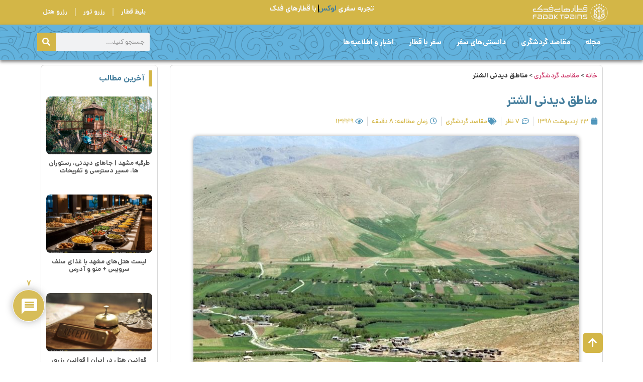

--- FILE ---
content_type: text/html; charset=UTF-8
request_url: https://www.fadaktrains.com/blog/3801/%D9%85%D9%86%D8%A7%D8%B7%D9%82-%D8%AF%DB%8C%D8%AF%D9%86%DB%8C-%D8%A7%D9%84%D8%B4%D8%AA%D8%B1/
body_size: 48223
content:
<!doctype html>
<html dir="rtl" lang="fa-IR">
<head>
	<meta charset="UTF-8">
	<meta name="viewport" content="width=device-width, initial-scale=1">
	<link rel="profile" href="https://gmpg.org/xfn/11">
	<meta name='robots' content='index, follow, max-image-preview:large, max-snippet:-1, max-video-preview:-1' />

	<!-- This site is optimized with the Yoast SEO Premium plugin v21.7 (Yoast SEO v22.5) - https://yoast.com/wordpress/plugins/seo/ -->
	<title>مناطق دیدنی الشتر - وبلاگ فدک</title>
	<meta name="description" content="الشتر شهری در شمال استان لرستان با طبیعتی ویژه است. گردشگران بسیاری برای بازدید از مناطق دیدنی الشتر به این شهر زیبا سفر می کنند." />
	<link rel="canonical" href="https://www.fadaktrains.com/blog/3801/مناطق-دیدنی-الشتر/" />
	<meta property="og:locale" content="fa_IR" />
	<meta property="og:type" content="article" />
	<meta property="og:title" content="مناطق دیدنی الشتر" />
	<meta property="og:description" content="الشتر شهری در شمال استان لرستان با طبیعتی ویژه است. گردشگران بسیاری برای بازدید از مناطق دیدنی الشتر به این شهر زیبا سفر می کنند." />
	<meta property="og:url" content="https://www.fadaktrains.com/blog/3801/مناطق-دیدنی-الشتر/" />
	<meta property="og:site_name" content="وبلاگ فدک" />
	<meta property="article:published_time" content="2019-05-13T08:01:42+00:00" />
	<meta property="article:modified_time" content="2023-07-28T08:39:36+00:00" />
	<meta property="og:image" content="https://www.fadaktrains.com/blog/wp-content/uploads/2019/05/الشتر.jpg" />
	<meta property="og:image:width" content="768" />
	<meta property="og:image:height" content="475" />
	<meta property="og:image:type" content="image/jpeg" />
	<meta name="author" content="userinspect" />
	<meta name="twitter:card" content="summary_large_image" />
	<meta name="twitter:label1" content="نوشته‌شده بدست" />
	<meta name="twitter:data1" content="userinspect" />
	<meta name="twitter:label2" content="زمان تقریبی برای خواندن" />
	<meta name="twitter:data2" content="12 دقیقه" />
	<script type="application/ld+json" class="yoast-schema-graph">{"@context":"https://schema.org","@graph":[{"@type":"Article","@id":"https://www.fadaktrains.com/blog/3801/%d9%85%d9%86%d8%a7%d8%b7%d9%82-%d8%af%db%8c%d8%af%d9%86%db%8c-%d8%a7%d9%84%d8%b4%d8%aa%d8%b1/#article","isPartOf":{"@id":"https://www.fadaktrains.com/blog/3801/%d9%85%d9%86%d8%a7%d8%b7%d9%82-%d8%af%db%8c%d8%af%d9%86%db%8c-%d8%a7%d9%84%d8%b4%d8%aa%d8%b1/"},"author":{"name":"userinspect","@id":"https://www.fadaktrains.com/blog/#/schema/person/a44abcdc6fc97841924a14fb2c554ff7"},"headline":"مناطق دیدنی الشتر","datePublished":"2019-05-13T08:01:42+00:00","dateModified":"2023-07-28T08:39:36+00:00","mainEntityOfPage":{"@id":"https://www.fadaktrains.com/blog/3801/%d9%85%d9%86%d8%a7%d8%b7%d9%82-%d8%af%db%8c%d8%af%d9%86%db%8c-%d8%a7%d9%84%d8%b4%d8%aa%d8%b1/"},"wordCount":5973,"commentCount":7,"publisher":{"@id":"https://www.fadaktrains.com/blog/#organization"},"image":{"@id":"https://www.fadaktrains.com/blog/3801/%d9%85%d9%86%d8%a7%d8%b7%d9%82-%d8%af%db%8c%d8%af%d9%86%db%8c-%d8%a7%d9%84%d8%b4%d8%aa%d8%b1/#primaryimage"},"thumbnailUrl":"https://www.fadaktrains.com/blog/wp-content/uploads/2019/05/الشتر.jpg","keywords":["جاذبه های گردشگری","گردشگری"],"articleSection":["مقاصد گردشگری"],"inLanguage":"fa-IR","potentialAction":[{"@type":"CommentAction","name":"Comment","target":["https://www.fadaktrains.com/blog/3801/%d9%85%d9%86%d8%a7%d8%b7%d9%82-%d8%af%db%8c%d8%af%d9%86%db%8c-%d8%a7%d9%84%d8%b4%d8%aa%d8%b1/#respond"]}]},{"@type":"WebPage","@id":"https://www.fadaktrains.com/blog/3801/%d9%85%d9%86%d8%a7%d8%b7%d9%82-%d8%af%db%8c%d8%af%d9%86%db%8c-%d8%a7%d9%84%d8%b4%d8%aa%d8%b1/","url":"https://www.fadaktrains.com/blog/3801/%d9%85%d9%86%d8%a7%d8%b7%d9%82-%d8%af%db%8c%d8%af%d9%86%db%8c-%d8%a7%d9%84%d8%b4%d8%aa%d8%b1/","name":"مناطق دیدنی الشتر - وبلاگ فدک","isPartOf":{"@id":"https://www.fadaktrains.com/blog/#website"},"primaryImageOfPage":{"@id":"https://www.fadaktrains.com/blog/3801/%d9%85%d9%86%d8%a7%d8%b7%d9%82-%d8%af%db%8c%d8%af%d9%86%db%8c-%d8%a7%d9%84%d8%b4%d8%aa%d8%b1/#primaryimage"},"image":{"@id":"https://www.fadaktrains.com/blog/3801/%d9%85%d9%86%d8%a7%d8%b7%d9%82-%d8%af%db%8c%d8%af%d9%86%db%8c-%d8%a7%d9%84%d8%b4%d8%aa%d8%b1/#primaryimage"},"thumbnailUrl":"https://www.fadaktrains.com/blog/wp-content/uploads/2019/05/الشتر.jpg","datePublished":"2019-05-13T08:01:42+00:00","dateModified":"2023-07-28T08:39:36+00:00","description":"الشتر شهری در شمال استان لرستان با طبیعتی ویژه است. گردشگران بسیاری برای بازدید از مناطق دیدنی الشتر به این شهر زیبا سفر می کنند.","breadcrumb":{"@id":"https://www.fadaktrains.com/blog/3801/%d9%85%d9%86%d8%a7%d8%b7%d9%82-%d8%af%db%8c%d8%af%d9%86%db%8c-%d8%a7%d9%84%d8%b4%d8%aa%d8%b1/#breadcrumb"},"inLanguage":"fa-IR","potentialAction":[{"@type":"ReadAction","target":["https://www.fadaktrains.com/blog/3801/%d9%85%d9%86%d8%a7%d8%b7%d9%82-%d8%af%db%8c%d8%af%d9%86%db%8c-%d8%a7%d9%84%d8%b4%d8%aa%d8%b1/"]}]},{"@type":"ImageObject","inLanguage":"fa-IR","@id":"https://www.fadaktrains.com/blog/3801/%d9%85%d9%86%d8%a7%d8%b7%d9%82-%d8%af%db%8c%d8%af%d9%86%db%8c-%d8%a7%d9%84%d8%b4%d8%aa%d8%b1/#primaryimage","url":"https://www.fadaktrains.com/blog/wp-content/uploads/2019/05/الشتر.jpg","contentUrl":"https://www.fadaktrains.com/blog/wp-content/uploads/2019/05/الشتر.jpg","width":768,"height":475,"caption":"مناطق دیدنی الشتر"},{"@type":"BreadcrumbList","@id":"https://www.fadaktrains.com/blog/3801/%d9%85%d9%86%d8%a7%d8%b7%d9%82-%d8%af%db%8c%d8%af%d9%86%db%8c-%d8%a7%d9%84%d8%b4%d8%aa%d8%b1/#breadcrumb","itemListElement":[{"@type":"ListItem","position":1,"name":"خانه","item":"https://www.fadaktrains.com/blog/"},{"@type":"ListItem","position":2,"name":"مقاصد گردشگری","item":"https://www.fadaktrains.com/blog/category/tourism_destinations/"},{"@type":"ListItem","position":3,"name":"مناطق دیدنی الشتر"}]},{"@type":"WebSite","@id":"https://www.fadaktrains.com/blog/#website","url":"https://www.fadaktrains.com/blog/","name":"وبلاگ فدک","description":"قطارهای فدک | تجربه سفری لوکس، ایمن و لذت بخش","publisher":{"@id":"https://www.fadaktrains.com/blog/#organization"},"potentialAction":[{"@type":"SearchAction","target":{"@type":"EntryPoint","urlTemplate":"https://www.fadaktrains.com/blog/?s={search_term_string}"},"query-input":"required name=search_term_string"}],"inLanguage":"fa-IR"},{"@type":"Organization","@id":"https://www.fadaktrains.com/blog/#organization","name":"وبلاگ فدک","url":"https://www.fadaktrains.com/blog/","logo":{"@type":"ImageObject","inLanguage":"fa-IR","@id":"https://www.fadaktrains.com/blog/#/schema/logo/image/","url":"https://www.fadaktrains.com/blog/wp-content/uploads/2024/02/cropped-Fadak-Logo-min.png","contentUrl":"https://www.fadaktrains.com/blog/wp-content/uploads/2024/02/cropped-Fadak-Logo-min.png","width":438,"height":500,"caption":"وبلاگ فدک"},"image":{"@id":"https://www.fadaktrains.com/blog/#/schema/logo/image/"}},{"@type":"Person","@id":"https://www.fadaktrains.com/blog/#/schema/person/a44abcdc6fc97841924a14fb2c554ff7","name":"userinspect","image":{"@type":"ImageObject","inLanguage":"fa-IR","@id":"https://www.fadaktrains.com/blog/#/schema/person/image/","url":"https://secure.gravatar.com/avatar/?s=96&d=mm&r=g","contentUrl":"https://secure.gravatar.com/avatar/?s=96&d=mm&r=g","caption":"userinspect"},"url":"https://www.fadaktrains.com/blog/author/userinspect/"}]}</script>
	<!-- / Yoast SEO Premium plugin. -->


<link rel="alternate" type="application/rss+xml" title="وبلاگ فدک &raquo; خوراک" href="https://www.fadaktrains.com/blog/feed/" />
<link rel="alternate" type="application/rss+xml" title="وبلاگ فدک &raquo; خوراک دیدگاه‌ها" href="https://www.fadaktrains.com/blog/comments/feed/" />
<link rel="alternate" type="application/rss+xml" title="وبلاگ فدک &raquo; مناطق دیدنی الشتر خوراک دیدگاه‌ها" href="https://www.fadaktrains.com/blog/3801/%d9%85%d9%86%d8%a7%d8%b7%d9%82-%d8%af%db%8c%d8%af%d9%86%db%8c-%d8%a7%d9%84%d8%b4%d8%aa%d8%b1/feed/" />
<link rel="alternate" title="oEmbed (JSON)" type="application/json+oembed" href="https://www.fadaktrains.com/blog/wp-json/oembed/1.0/embed?url=https%3A%2F%2Fwww.fadaktrains.com%2Fblog%2F3801%2F%25d9%2585%25d9%2586%25d8%25a7%25d8%25b7%25d9%2582-%25d8%25af%25db%258c%25d8%25af%25d9%2586%25db%258c-%25d8%25a7%25d9%2584%25d8%25b4%25d8%25aa%25d8%25b1%2F" />
<link rel="alternate" title="oEmbed (XML)" type="text/xml+oembed" href="https://www.fadaktrains.com/blog/wp-json/oembed/1.0/embed?url=https%3A%2F%2Fwww.fadaktrains.com%2Fblog%2F3801%2F%25d9%2585%25d9%2586%25d8%25a7%25d8%25b7%25d9%2582-%25d8%25af%25db%258c%25d8%25af%25d9%2586%25db%258c-%25d8%25a7%25d9%2584%25d8%25b4%25d8%25aa%25d8%25b1%2F&#038;format=xml" />
<style id='wp-img-auto-sizes-contain-inline-css'>
img:is([sizes=auto i],[sizes^="auto," i]){contain-intrinsic-size:3000px 1500px}
/*# sourceURL=wp-img-auto-sizes-contain-inline-css */
</style>
<style id='wp-emoji-styles-inline-css'>

	img.wp-smiley, img.emoji {
		display: inline !important;
		border: none !important;
		box-shadow: none !important;
		height: 1em !important;
		width: 1em !important;
		margin: 0 0.07em !important;
		vertical-align: -0.1em !important;
		background: none !important;
		padding: 0 !important;
	}
/*# sourceURL=wp-emoji-styles-inline-css */
</style>
<link rel='stylesheet' id='wp-block-library-rtl-css' href='https://www.fadaktrains.com/blog/wp-includes/css/dist/block-library/style-rtl.min.css?ver=6.9' media='all' />
<style id='global-styles-inline-css'>
:root{--wp--preset--aspect-ratio--square: 1;--wp--preset--aspect-ratio--4-3: 4/3;--wp--preset--aspect-ratio--3-4: 3/4;--wp--preset--aspect-ratio--3-2: 3/2;--wp--preset--aspect-ratio--2-3: 2/3;--wp--preset--aspect-ratio--16-9: 16/9;--wp--preset--aspect-ratio--9-16: 9/16;--wp--preset--color--black: #000000;--wp--preset--color--cyan-bluish-gray: #abb8c3;--wp--preset--color--white: #ffffff;--wp--preset--color--pale-pink: #f78da7;--wp--preset--color--vivid-red: #cf2e2e;--wp--preset--color--luminous-vivid-orange: #ff6900;--wp--preset--color--luminous-vivid-amber: #fcb900;--wp--preset--color--light-green-cyan: #7bdcb5;--wp--preset--color--vivid-green-cyan: #00d084;--wp--preset--color--pale-cyan-blue: #8ed1fc;--wp--preset--color--vivid-cyan-blue: #0693e3;--wp--preset--color--vivid-purple: #9b51e0;--wp--preset--gradient--vivid-cyan-blue-to-vivid-purple: linear-gradient(135deg,rgb(6,147,227) 0%,rgb(155,81,224) 100%);--wp--preset--gradient--light-green-cyan-to-vivid-green-cyan: linear-gradient(135deg,rgb(122,220,180) 0%,rgb(0,208,130) 100%);--wp--preset--gradient--luminous-vivid-amber-to-luminous-vivid-orange: linear-gradient(135deg,rgb(252,185,0) 0%,rgb(255,105,0) 100%);--wp--preset--gradient--luminous-vivid-orange-to-vivid-red: linear-gradient(135deg,rgb(255,105,0) 0%,rgb(207,46,46) 100%);--wp--preset--gradient--very-light-gray-to-cyan-bluish-gray: linear-gradient(135deg,rgb(238,238,238) 0%,rgb(169,184,195) 100%);--wp--preset--gradient--cool-to-warm-spectrum: linear-gradient(135deg,rgb(74,234,220) 0%,rgb(151,120,209) 20%,rgb(207,42,186) 40%,rgb(238,44,130) 60%,rgb(251,105,98) 80%,rgb(254,248,76) 100%);--wp--preset--gradient--blush-light-purple: linear-gradient(135deg,rgb(255,206,236) 0%,rgb(152,150,240) 100%);--wp--preset--gradient--blush-bordeaux: linear-gradient(135deg,rgb(254,205,165) 0%,rgb(254,45,45) 50%,rgb(107,0,62) 100%);--wp--preset--gradient--luminous-dusk: linear-gradient(135deg,rgb(255,203,112) 0%,rgb(199,81,192) 50%,rgb(65,88,208) 100%);--wp--preset--gradient--pale-ocean: linear-gradient(135deg,rgb(255,245,203) 0%,rgb(182,227,212) 50%,rgb(51,167,181) 100%);--wp--preset--gradient--electric-grass: linear-gradient(135deg,rgb(202,248,128) 0%,rgb(113,206,126) 100%);--wp--preset--gradient--midnight: linear-gradient(135deg,rgb(2,3,129) 0%,rgb(40,116,252) 100%);--wp--preset--font-size--small: 13px;--wp--preset--font-size--medium: 20px;--wp--preset--font-size--large: 36px;--wp--preset--font-size--x-large: 42px;--wp--preset--spacing--20: 0.44rem;--wp--preset--spacing--30: 0.67rem;--wp--preset--spacing--40: 1rem;--wp--preset--spacing--50: 1.5rem;--wp--preset--spacing--60: 2.25rem;--wp--preset--spacing--70: 3.38rem;--wp--preset--spacing--80: 5.06rem;--wp--preset--shadow--natural: 6px 6px 9px rgba(0, 0, 0, 0.2);--wp--preset--shadow--deep: 12px 12px 50px rgba(0, 0, 0, 0.4);--wp--preset--shadow--sharp: 6px 6px 0px rgba(0, 0, 0, 0.2);--wp--preset--shadow--outlined: 6px 6px 0px -3px rgb(255, 255, 255), 6px 6px rgb(0, 0, 0);--wp--preset--shadow--crisp: 6px 6px 0px rgb(0, 0, 0);}:where(.is-layout-flex){gap: 0.5em;}:where(.is-layout-grid){gap: 0.5em;}body .is-layout-flex{display: flex;}.is-layout-flex{flex-wrap: wrap;align-items: center;}.is-layout-flex > :is(*, div){margin: 0;}body .is-layout-grid{display: grid;}.is-layout-grid > :is(*, div){margin: 0;}:where(.wp-block-columns.is-layout-flex){gap: 2em;}:where(.wp-block-columns.is-layout-grid){gap: 2em;}:where(.wp-block-post-template.is-layout-flex){gap: 1.25em;}:where(.wp-block-post-template.is-layout-grid){gap: 1.25em;}.has-black-color{color: var(--wp--preset--color--black) !important;}.has-cyan-bluish-gray-color{color: var(--wp--preset--color--cyan-bluish-gray) !important;}.has-white-color{color: var(--wp--preset--color--white) !important;}.has-pale-pink-color{color: var(--wp--preset--color--pale-pink) !important;}.has-vivid-red-color{color: var(--wp--preset--color--vivid-red) !important;}.has-luminous-vivid-orange-color{color: var(--wp--preset--color--luminous-vivid-orange) !important;}.has-luminous-vivid-amber-color{color: var(--wp--preset--color--luminous-vivid-amber) !important;}.has-light-green-cyan-color{color: var(--wp--preset--color--light-green-cyan) !important;}.has-vivid-green-cyan-color{color: var(--wp--preset--color--vivid-green-cyan) !important;}.has-pale-cyan-blue-color{color: var(--wp--preset--color--pale-cyan-blue) !important;}.has-vivid-cyan-blue-color{color: var(--wp--preset--color--vivid-cyan-blue) !important;}.has-vivid-purple-color{color: var(--wp--preset--color--vivid-purple) !important;}.has-black-background-color{background-color: var(--wp--preset--color--black) !important;}.has-cyan-bluish-gray-background-color{background-color: var(--wp--preset--color--cyan-bluish-gray) !important;}.has-white-background-color{background-color: var(--wp--preset--color--white) !important;}.has-pale-pink-background-color{background-color: var(--wp--preset--color--pale-pink) !important;}.has-vivid-red-background-color{background-color: var(--wp--preset--color--vivid-red) !important;}.has-luminous-vivid-orange-background-color{background-color: var(--wp--preset--color--luminous-vivid-orange) !important;}.has-luminous-vivid-amber-background-color{background-color: var(--wp--preset--color--luminous-vivid-amber) !important;}.has-light-green-cyan-background-color{background-color: var(--wp--preset--color--light-green-cyan) !important;}.has-vivid-green-cyan-background-color{background-color: var(--wp--preset--color--vivid-green-cyan) !important;}.has-pale-cyan-blue-background-color{background-color: var(--wp--preset--color--pale-cyan-blue) !important;}.has-vivid-cyan-blue-background-color{background-color: var(--wp--preset--color--vivid-cyan-blue) !important;}.has-vivid-purple-background-color{background-color: var(--wp--preset--color--vivid-purple) !important;}.has-black-border-color{border-color: var(--wp--preset--color--black) !important;}.has-cyan-bluish-gray-border-color{border-color: var(--wp--preset--color--cyan-bluish-gray) !important;}.has-white-border-color{border-color: var(--wp--preset--color--white) !important;}.has-pale-pink-border-color{border-color: var(--wp--preset--color--pale-pink) !important;}.has-vivid-red-border-color{border-color: var(--wp--preset--color--vivid-red) !important;}.has-luminous-vivid-orange-border-color{border-color: var(--wp--preset--color--luminous-vivid-orange) !important;}.has-luminous-vivid-amber-border-color{border-color: var(--wp--preset--color--luminous-vivid-amber) !important;}.has-light-green-cyan-border-color{border-color: var(--wp--preset--color--light-green-cyan) !important;}.has-vivid-green-cyan-border-color{border-color: var(--wp--preset--color--vivid-green-cyan) !important;}.has-pale-cyan-blue-border-color{border-color: var(--wp--preset--color--pale-cyan-blue) !important;}.has-vivid-cyan-blue-border-color{border-color: var(--wp--preset--color--vivid-cyan-blue) !important;}.has-vivid-purple-border-color{border-color: var(--wp--preset--color--vivid-purple) !important;}.has-vivid-cyan-blue-to-vivid-purple-gradient-background{background: var(--wp--preset--gradient--vivid-cyan-blue-to-vivid-purple) !important;}.has-light-green-cyan-to-vivid-green-cyan-gradient-background{background: var(--wp--preset--gradient--light-green-cyan-to-vivid-green-cyan) !important;}.has-luminous-vivid-amber-to-luminous-vivid-orange-gradient-background{background: var(--wp--preset--gradient--luminous-vivid-amber-to-luminous-vivid-orange) !important;}.has-luminous-vivid-orange-to-vivid-red-gradient-background{background: var(--wp--preset--gradient--luminous-vivid-orange-to-vivid-red) !important;}.has-very-light-gray-to-cyan-bluish-gray-gradient-background{background: var(--wp--preset--gradient--very-light-gray-to-cyan-bluish-gray) !important;}.has-cool-to-warm-spectrum-gradient-background{background: var(--wp--preset--gradient--cool-to-warm-spectrum) !important;}.has-blush-light-purple-gradient-background{background: var(--wp--preset--gradient--blush-light-purple) !important;}.has-blush-bordeaux-gradient-background{background: var(--wp--preset--gradient--blush-bordeaux) !important;}.has-luminous-dusk-gradient-background{background: var(--wp--preset--gradient--luminous-dusk) !important;}.has-pale-ocean-gradient-background{background: var(--wp--preset--gradient--pale-ocean) !important;}.has-electric-grass-gradient-background{background: var(--wp--preset--gradient--electric-grass) !important;}.has-midnight-gradient-background{background: var(--wp--preset--gradient--midnight) !important;}.has-small-font-size{font-size: var(--wp--preset--font-size--small) !important;}.has-medium-font-size{font-size: var(--wp--preset--font-size--medium) !important;}.has-large-font-size{font-size: var(--wp--preset--font-size--large) !important;}.has-x-large-font-size{font-size: var(--wp--preset--font-size--x-large) !important;}
/*# sourceURL=global-styles-inline-css */
</style>

<style id='classic-theme-styles-inline-css'>
/*! This file is auto-generated */
.wp-block-button__link{color:#fff;background-color:#32373c;border-radius:9999px;box-shadow:none;text-decoration:none;padding:calc(.667em + 2px) calc(1.333em + 2px);font-size:1.125em}.wp-block-file__button{background:#32373c;color:#fff;text-decoration:none}
/*# sourceURL=/wp-includes/css/classic-themes.min.css */
</style>
<link rel='stylesheet' id='wpdiscuz-frontend-rtl-css-css' href='https://www.fadaktrains.com/blog/wp-content/plugins/wpdiscuz/themes/default/style-rtl.css?ver=7.6.13' media='all' />
<style id='wpdiscuz-frontend-rtl-css-inline-css'>
 #wpdcom .wpd-blog-administrator .wpd-comment-label{color:#ffffff;background-color:#5297bc;border:none}#wpdcom .wpd-blog-administrator .wpd-comment-author, #wpdcom .wpd-blog-administrator .wpd-comment-author a{color:#5297bc}#wpdcom.wpd-layout-1 .wpd-comment .wpd-blog-administrator .wpd-avatar img{border-color:#5297bc}#wpdcom.wpd-layout-2 .wpd-comment.wpd-reply .wpd-comment-wrap.wpd-blog-administrator{border-right:3px solid #5297bc}#wpdcom.wpd-layout-2 .wpd-comment .wpd-blog-administrator .wpd-avatar img{border-bottom-color:#5297bc}#wpdcom.wpd-layout-3 .wpd-blog-administrator .wpd-comment-subheader{border-top:1px dashed #5297bc}#wpdcom.wpd-layout-3 .wpd-reply .wpd-blog-administrator .wpd-comment-right{border-right:1px solid #5297bc}#wpdcom .wpd-blog-editor .wpd-comment-label{color:#ffffff;background-color:#5297bc;border:none}#wpdcom .wpd-blog-editor .wpd-comment-author, #wpdcom .wpd-blog-editor .wpd-comment-author a{color:#5297bc}#wpdcom.wpd-layout-1 .wpd-comment .wpd-blog-editor .wpd-avatar img{border-color:#5297bc}#wpdcom.wpd-layout-2 .wpd-comment.wpd-reply .wpd-comment-wrap.wpd-blog-editor{border-right:3px solid #5297bc}#wpdcom.wpd-layout-2 .wpd-comment .wpd-blog-editor .wpd-avatar img{border-bottom-color:#5297bc}#wpdcom.wpd-layout-3 .wpd-blog-editor .wpd-comment-subheader{border-top:1px dashed #5297bc}#wpdcom.wpd-layout-3 .wpd-reply .wpd-blog-editor .wpd-comment-right{border-right:1px solid #5297bc}#wpdcom .wpd-blog-author .wpd-comment-label{color:#ffffff;background-color:#5297bc;border:none}#wpdcom .wpd-blog-author .wpd-comment-author, #wpdcom .wpd-blog-author .wpd-comment-author a{color:#5297bc}#wpdcom.wpd-layout-1 .wpd-comment .wpd-blog-author .wpd-avatar img{border-color:#5297bc}#wpdcom.wpd-layout-2 .wpd-comment .wpd-blog-author .wpd-avatar img{border-bottom-color:#5297bc}#wpdcom.wpd-layout-3 .wpd-blog-author .wpd-comment-subheader{border-top:1px dashed #5297bc}#wpdcom.wpd-layout-3 .wpd-reply .wpd-blog-author .wpd-comment-right{border-right:1px solid #5297bc}#wpdcom .wpd-blog-contributor .wpd-comment-label{color:#ffffff;background-color:#5297bc;border:none}#wpdcom .wpd-blog-contributor .wpd-comment-author, #wpdcom .wpd-blog-contributor .wpd-comment-author a{color:#5297bc}#wpdcom.wpd-layout-1 .wpd-comment .wpd-blog-contributor .wpd-avatar img{border-color:#5297bc}#wpdcom.wpd-layout-2 .wpd-comment .wpd-blog-contributor .wpd-avatar img{border-bottom-color:#5297bc}#wpdcom.wpd-layout-3 .wpd-blog-contributor .wpd-comment-subheader{border-top:1px dashed #5297bc}#wpdcom.wpd-layout-3 .wpd-reply .wpd-blog-contributor .wpd-comment-right{border-right:1px solid #5297bc}#wpdcom .wpd-blog-subscriber .wpd-comment-label{color:#ffffff;background-color:#5297bc;border:none}#wpdcom .wpd-blog-subscriber .wpd-comment-author, #wpdcom .wpd-blog-subscriber .wpd-comment-author a{color:#5297bc}#wpdcom.wpd-layout-2 .wpd-comment .wpd-blog-subscriber .wpd-avatar img{border-bottom-color:#5297bc}#wpdcom.wpd-layout-3 .wpd-blog-subscriber .wpd-comment-subheader{border-top:1px dashed #5297bc}#wpdcom .wpd-blog-wpseo_manager .wpd-comment-label{color:#ffffff;background-color:#5297bc;border:none}#wpdcom .wpd-blog-wpseo_manager .wpd-comment-author, #wpdcom .wpd-blog-wpseo_manager .wpd-comment-author a{color:#5297bc}#wpdcom.wpd-layout-1 .wpd-comment .wpd-blog-wpseo_manager .wpd-avatar img{border-color:#5297bc}#wpdcom.wpd-layout-2 .wpd-comment .wpd-blog-wpseo_manager .wpd-avatar img{border-bottom-color:#5297bc}#wpdcom.wpd-layout-3 .wpd-blog-wpseo_manager .wpd-comment-subheader{border-top:1px dashed #5297bc}#wpdcom.wpd-layout-3 .wpd-reply .wpd-blog-wpseo_manager .wpd-comment-right{border-right:1px solid #5297bc}#wpdcom .wpd-blog-wpseo_editor .wpd-comment-label{color:#ffffff;background-color:#5297bc;border:none}#wpdcom .wpd-blog-wpseo_editor .wpd-comment-author, #wpdcom .wpd-blog-wpseo_editor .wpd-comment-author a{color:#5297bc}#wpdcom.wpd-layout-1 .wpd-comment .wpd-blog-wpseo_editor .wpd-avatar img{border-color:#5297bc}#wpdcom.wpd-layout-2 .wpd-comment .wpd-blog-wpseo_editor .wpd-avatar img{border-bottom-color:#5297bc}#wpdcom.wpd-layout-3 .wpd-blog-wpseo_editor .wpd-comment-subheader{border-top:1px dashed #5297bc}#wpdcom.wpd-layout-3 .wpd-reply .wpd-blog-wpseo_editor .wpd-comment-right{border-right:1px solid #5297bc}#wpdcom .wpd-blog-post_author .wpd-comment-label{color:#ffffff;background-color:#5297bc;border:none}#wpdcom .wpd-blog-post_author .wpd-comment-author, #wpdcom .wpd-blog-post_author .wpd-comment-author a{color:#5297bc}#wpdcom .wpd-blog-post_author .wpd-avatar img{border-color:#5297bc}#wpdcom.wpd-layout-1 .wpd-comment .wpd-blog-post_author .wpd-avatar img{border-color:#5297bc}#wpdcom.wpd-layout-2 .wpd-comment.wpd-reply .wpd-comment-wrap.wpd-blog-post_author{border-right:3px solid #5297bc}#wpdcom.wpd-layout-2 .wpd-comment .wpd-blog-post_author .wpd-avatar img{border-bottom-color:#5297bc}#wpdcom.wpd-layout-3 .wpd-blog-post_author .wpd-comment-subheader{border-top:1px dashed #5297bc}#wpdcom.wpd-layout-3 .wpd-reply .wpd-blog-post_author .wpd-comment-right{border-right:1px solid #5297bc}#wpdcom .wpd-blog-guest .wpd-comment-label{color:#ffffff;background-color:#5297bc;border:none}#wpdcom .wpd-blog-guest .wpd-comment-author, #wpdcom .wpd-blog-guest .wpd-comment-author a{color:#5297bc}#wpdcom.wpd-layout-3 .wpd-blog-guest .wpd-comment-subheader{border-top:1px dashed #5297bc}#comments, #respond, .comments-area, #wpdcom{}#wpdcom .ql-editor > *{color:#333333}#wpdcom .ql-editor::before{opacity:1;color:#555555}#wpdcom .ql-toolbar{border:1px solid #DDDDDD;border-top:none}#wpdcom .ql-container{border:1px solid #DDDDDD;border-bottom:none}#wpdcom .wpd-form-row .wpdiscuz-item input[type="text"], #wpdcom .wpd-form-row .wpdiscuz-item input[type="email"], #wpdcom .wpd-form-row .wpdiscuz-item input[type="url"], #wpdcom .wpd-form-row .wpdiscuz-item input[type="color"], #wpdcom .wpd-form-row .wpdiscuz-item input[type="date"], #wpdcom .wpd-form-row .wpdiscuz-item input[type="datetime"], #wpdcom .wpd-form-row .wpdiscuz-item input[type="datetime-local"], #wpdcom .wpd-form-row .wpdiscuz-item input[type="month"], #wpdcom .wpd-form-row .wpdiscuz-item input[type="number"], #wpdcom .wpd-form-row .wpdiscuz-item input[type="time"], #wpdcom textarea, #wpdcom select{border:1px solid #DDDDDD;color:#333333}#wpdcom .wpd-form-row .wpdiscuz-item textarea{border:1px solid #DDDDDD}#wpdcom input::placeholder, #wpdcom textarea::placeholder, #wpdcom input::-moz-placeholder, #wpdcom textarea::-webkit-input-placeholder{opacity:1;color:#555555}#wpdcom .wpd-comment-text{color:#333333}#wpdcom .wpd-thread-head .wpd-thread-info{border-bottom:2px solid #5297bc}#wpdcom .wpd-thread-head .wpd-thread-info.wpd-reviews-tab svg{fill:#5297bc}#wpdcom .wpd-thread-head .wpdiscuz-user-settings{border-bottom:2px solid #5297bc}#wpdcom .wpd-thread-head .wpdiscuz-user-settings:hover{color:#5297bc}#wpdcom .wpd-comment .wpd-follow-link:hover{color:#5297bc}#wpdcom .wpd-comment-status .wpd-sticky{color:#5297bc}#wpdcom .wpd-thread-filter .wpdf-active{color:#5297bc;border-bottom-color:#5297bc}#wpdcom .wpd-comment-info-bar{border:1px dashed #75acca;background:#eef5f9}#wpdcom .wpd-comment-info-bar .wpd-current-view i{color:#5297bc}#wpdcom .wpd-filter-view-all:hover{background:#5297bc}#wpdcom .wpdiscuz-item .wpdiscuz-rating > label{color:#DDDDDD}#wpdcom .wpdiscuz-item .wpdiscuz-rating:not(:checked) > label:hover, .wpdiscuz-rating:not(:checked) > label:hover ~ label{}#wpdcom .wpdiscuz-item .wpdiscuz-rating > input ~ label:hover, #wpdcom .wpdiscuz-item .wpdiscuz-rating > input:not(:checked) ~ label:hover ~ label, #wpdcom .wpdiscuz-item .wpdiscuz-rating > input:not(:checked) ~ label:hover ~ label{color:#FFED85}#wpdcom .wpdiscuz-item .wpdiscuz-rating > input:checked ~ label:hover, #wpdcom .wpdiscuz-item .wpdiscuz-rating > input:checked ~ label:hover, #wpdcom .wpdiscuz-item .wpdiscuz-rating > label:hover ~ input:checked ~ label, #wpdcom .wpdiscuz-item .wpdiscuz-rating > input:checked + label:hover ~ label, #wpdcom .wpdiscuz-item .wpdiscuz-rating > input:checked ~ label:hover ~ label, .wpd-custom-field .wcf-active-star, #wpdcom .wpdiscuz-item .wpdiscuz-rating > input:checked ~ label{color:#FFD700}#wpd-post-rating .wpd-rating-wrap .wpd-rating-stars svg .wpd-star{fill:#DDDDDD}#wpd-post-rating .wpd-rating-wrap .wpd-rating-stars svg .wpd-active{fill:#FFD700}#wpd-post-rating .wpd-rating-wrap .wpd-rate-starts svg .wpd-star{fill:#DDDDDD}#wpd-post-rating .wpd-rating-wrap .wpd-rate-starts:hover svg .wpd-star{fill:#FFED85}#wpd-post-rating.wpd-not-rated .wpd-rating-wrap .wpd-rate-starts svg:hover ~ svg .wpd-star{fill:#DDDDDD}.wpdiscuz-post-rating-wrap .wpd-rating .wpd-rating-wrap .wpd-rating-stars svg .wpd-star{fill:#DDDDDD}.wpdiscuz-post-rating-wrap .wpd-rating .wpd-rating-wrap .wpd-rating-stars svg .wpd-active{fill:#FFD700}#wpdcom .wpd-comment .wpd-follow-active{color:#ff7a00}#wpdcom .page-numbers{color:#555;border:#555 1px solid}#wpdcom span.current{background:#555}#wpdcom.wpd-layout-1 .wpd-new-loaded-comment > .wpd-comment-wrap > .wpd-comment-right{background:#FFFAD6}#wpdcom.wpd-layout-2 .wpd-new-loaded-comment.wpd-comment > .wpd-comment-wrap > .wpd-comment-right{background:#FFFAD6}#wpdcom.wpd-layout-2 .wpd-new-loaded-comment.wpd-comment.wpd-reply > .wpd-comment-wrap > .wpd-comment-right{background:transparent}#wpdcom.wpd-layout-2 .wpd-new-loaded-comment.wpd-comment.wpd-reply > .wpd-comment-wrap{background:#FFFAD6}#wpdcom.wpd-layout-3 .wpd-new-loaded-comment.wpd-comment > .wpd-comment-wrap > .wpd-comment-right{background:#FFFAD6}#wpdcom .wpd-follow:hover i, #wpdcom .wpd-unfollow:hover i, #wpdcom .wpd-comment .wpd-follow-active:hover i{color:#5297bc}#wpdcom .wpdiscuz-readmore{cursor:pointer;color:#5297bc}.wpd-custom-field .wcf-pasiv-star, #wpcomm .wpdiscuz-item .wpdiscuz-rating > label{color:#DDDDDD}.wpd-wrapper .wpd-list-item.wpd-active{border-top:3px solid #5297bc}#wpdcom.wpd-layout-2 .wpd-comment.wpd-reply.wpd-unapproved-comment .wpd-comment-wrap{border-right:3px solid #FFFAD6}#wpdcom.wpd-layout-3 .wpd-comment.wpd-reply.wpd-unapproved-comment .wpd-comment-right{border-right:1px solid #FFFAD6}#wpdcom .wpd-prim-button{background-color:#d3b647;color:#FFFFFF}#wpdcom .wpd_label__check i.wpdicon-on{color:#d3b647;border:1px solid #e9dba3}#wpd-bubble-wrapper #wpd-bubble-all-comments-count{color:#d3b647}#wpd-bubble-wrapper > div{background-color:#d3b647}#wpd-bubble-wrapper > #wpd-bubble #wpd-bubble-add-message{background-color:#d3b647}#wpd-bubble-wrapper > #wpd-bubble #wpd-bubble-add-message::before{border-left-color:#d3b647;border-right-color:#d3b647}#wpd-bubble-wrapper.wpd-right-corner > #wpd-bubble #wpd-bubble-add-message::before{border-left-color:#d3b647;border-right-color:#d3b647}.wpd-inline-icon-wrapper path.wpd-inline-icon-first{fill:#5297bc}.wpd-inline-icon-count{background-color:#5297bc}.wpd-inline-icon-count::before{border-left-color:#5297bc}.wpd-inline-form-wrapper::before{border-bottom-color:#5297bc}.wpd-inline-form-question{background-color:#5297bc}.wpd-inline-form{background-color:#5297bc}.wpd-last-inline-comments-wrapper{border-color:#5297bc}.wpd-last-inline-comments-wrapper::before{border-bottom-color:#5297bc}.wpd-last-inline-comments-wrapper .wpd-view-all-inline-comments{background:#5297bc}.wpd-last-inline-comments-wrapper .wpd-view-all-inline-comments:hover,.wpd-last-inline-comments-wrapper .wpd-view-all-inline-comments:active,.wpd-last-inline-comments-wrapper .wpd-view-all-inline-comments:focus{background-color:#5297bc}#wpdcom .ql-snow .ql-tooltip[data-mode="link"]::before{content:"لینک را وارد کنید:"}#wpdcom .ql-snow .ql-tooltip.ql-editing a.ql-action::after{content:"ذخیره کردن"}.comments-area{width:auto}
/*# sourceURL=wpdiscuz-frontend-rtl-css-inline-css */
</style>
<link rel='stylesheet' id='wpdiscuz-fa-css' href='https://www.fadaktrains.com/blog/wp-content/plugins/wpdiscuz/assets/third-party/font-awesome-5.13.0/css/fa.min.css?ver=7.6.13' media='all' />
<link rel='stylesheet' id='wpdiscuz-combo-css-css' href='https://www.fadaktrains.com/blog/wp-content/plugins/wpdiscuz/assets/css/wpdiscuz-combo.min.css?ver=6.9' media='all' />
<link rel='stylesheet' id='hello-elementor-css' href='https://www.fadaktrains.com/blog/wp-content/themes/hello-elementor/style.min.css?ver=3.0.1' media='all' />
<link rel='stylesheet' id='hello-elementor-theme-style-css' href='https://www.fadaktrains.com/blog/wp-content/themes/hello-elementor/theme.min.css?ver=3.0.1' media='all' />
<link rel='stylesheet' id='hello-elementor-header-footer-css' href='https://www.fadaktrains.com/blog/wp-content/themes/hello-elementor/header-footer.min.css?ver=3.0.1' media='all' />
<link rel='stylesheet' id='elementor-frontend-css' href='https://www.fadaktrains.com/blog/wp-content/plugins/elementor/assets/css/frontend-lite-rtl.min.css?ver=3.18.3' media='all' />
<link rel='stylesheet' id='elementor-post-12769-css' href='https://www.fadaktrains.com/blog/wp-content/uploads/elementor/css/post-12769.css?ver=1718187490' media='all' />
<link rel='stylesheet' id='jet-elements-css' href='https://www.fadaktrains.com/blog/wp-content/plugins/jet-elements/assets/css/jet-elements-rtl.css?ver=2.6.14' media='all' />
<link rel='stylesheet' id='jet-elements-skin-css' href='https://www.fadaktrains.com/blog/wp-content/plugins/jet-elements/assets/css/jet-elements-skin-rtl.css?ver=2.6.14' media='all' />
<link rel='stylesheet' id='elementor-icons-css' href='https://www.fadaktrains.com/blog/wp-content/plugins/elementor/assets/lib/eicons/css/elementor-icons.min.css?ver=5.25.0' media='all' />
<link rel='stylesheet' id='swiper-css' href='https://www.fadaktrains.com/blog/wp-content/plugins/elementor/assets/lib/swiper/v8/css/swiper.min.css?ver=8.4.5' media='all' />
<link rel='stylesheet' id='powerpack-frontend-css' href='https://www.fadaktrains.com/blog/wp-content/plugins/powerpack-elements/assets/css/min/frontend-rtl.min.css?ver=2.10.4' media='all' />
<link rel='stylesheet' id='elementor-pro-css' href='https://www.fadaktrains.com/blog/wp-content/plugins/elementor-pro/assets/css/frontend-lite-rtl.min.css?ver=3.18.1' media='all' />
<link rel='stylesheet' id='elementor-pro-custom-rtl-css' href='https://www.fadaktrains.com/blog/wp-content/plugins/elementor-pro/assets/css/frontend-custom-rtl.css?ver=3.18.1' media='all' />
<link rel='stylesheet' id='elementor-custom-frontend-rtl-icons-css' href='https://www.fadaktrains.com/blog/wp-content/plugins/elementor-pro/assets/fonts/rtlicons/rtlicons.css?ver=3.18.1' media='all' />
<link rel='stylesheet' id='elementor-global-css' href='https://www.fadaktrains.com/blog/wp-content/uploads/elementor/css/global.css?ver=1718187492' media='all' />
<link rel='stylesheet' id='elementor-post-12784-css' href='https://www.fadaktrains.com/blog/wp-content/uploads/elementor/css/post-12784.css?ver=1757421548' media='all' />
<link rel='stylesheet' id='elementor-post-13257-css' href='https://www.fadaktrains.com/blog/wp-content/uploads/elementor/css/post-13257.css?ver=1757421161' media='all' />
<link rel='stylesheet' id='elementor-post-13191-css' href='https://www.fadaktrains.com/blog/wp-content/uploads/elementor/css/post-13191.css?ver=1764562990' media='all' />
<link rel='stylesheet' id='wpsh-style-css' href='https://www.fadaktrains.com/blog/wp-content/plugins/wp-shamsi/assets/css/wpsh_custom.css?ver=4.3.3' media='all' />
<link rel='stylesheet' id='wpsh-theme-css' href='https://www.fadaktrains.com/blog/wp-content/plugins/wp-shamsi/assets/css/wpsh_theme.css?ver=4.3.3' media='all' />
<style id='wpsh-theme-inline-css'>

    @font-face {
        font-family: Vazir;
        src: url(https://www.fadaktrains.com/blog/wp-content/plugins/wp-shamsi/assets/fonts/Vazir.woff2) format("woff2");
        font-weight: normal;
        font-style: normal;
    }
    @font-face {
        font-family: Vazir;
        src: url(https://www.fadaktrains.com/blog/wp-content/plugins/wp-shamsi/assets/fonts/VazirBold.woff2) format("woff2");
        font-weight: bold;
        font-style: normal;
    }
    
  body, input, textarea, button, .button, .faux-button, .wp-block-button__link, .wp-block-file__button, .has-drop-cap:not(:focus)::first-letter, .has-drop-cap:not(:focus)::first-letter, .entry-content .wp-block-archives, .entry-content .wp-block-categories, .entry-content .wp-block-cover-image, .entry-content .wp-block-latest-comments, .entry-content .wp-block-latest-posts, .entry-content .wp-block-pullquote, .entry-content .wp-block-quote.is-large, .entry-content .wp-block-quote.is-style-large, .entry-content .wp-block-archives *, .entry-content .wp-block-categories *, .entry-content .wp-block-latest-posts *, .entry-content .wp-block-latest-comments *, .entry-content p, .entry-content ol, .entry-content ul, .entry-content dl, .entry-content dt, .entry-content cite, .entry-content figcaption, .entry-content .wp-caption-text, .comment-content p, .comment-content ol, .comment-content ul, .comment-content dl, .comment-content dt, .comment-content cite, .comment-content figcaption, .comment-content .wp-caption-text, .widget_text p, .widget_text ol, .widget_text ul, .widget_text dl, .widget_text dt, .widget-content .rssSummary, .widget-content cite, .widget-content figcaption, .widget-content .wp-caption-text {
      font-family: Vazir, tahoma, sans-serif, arial;
  }
  
/*# sourceURL=wpsh-theme-inline-css */
</style>
<link rel='stylesheet' id='elementor-icons-shared-0-css' href='https://www.fadaktrains.com/blog/wp-content/plugins/elementor/assets/lib/font-awesome/css/fontawesome.min.css?ver=5.15.3' media='all' />
<link rel='stylesheet' id='elementor-icons-fa-solid-css' href='https://www.fadaktrains.com/blog/wp-content/plugins/elementor/assets/lib/font-awesome/css/solid.min.css?ver=5.15.3' media='all' />
<link rel='stylesheet' id='elementor-icons-fa-regular-css' href='https://www.fadaktrains.com/blog/wp-content/plugins/elementor/assets/lib/font-awesome/css/regular.min.css?ver=5.15.3' media='all' />
<link rel='stylesheet' id='elementor-icons-fa-brands-css' href='https://www.fadaktrains.com/blog/wp-content/plugins/elementor/assets/lib/font-awesome/css/brands.min.css?ver=5.15.3' media='all' />
<script id="jquery-core-js-extra">
var pp = {"ajax_url":"https://www.fadaktrains.com/blog/wp-admin/admin-ajax.php"};
//# sourceURL=jquery-core-js-extra
</script>
<script src="https://www.fadaktrains.com/blog/wp-includes/js/jquery/jquery.min.js?ver=3.7.1" id="jquery-core-js"></script>
<script src="https://www.fadaktrains.com/blog/wp-includes/js/jquery/jquery-migrate.min.js?ver=3.4.1" id="jquery-migrate-js"></script>
<link rel="https://api.w.org/" href="https://www.fadaktrains.com/blog/wp-json/" /><link rel="alternate" title="JSON" type="application/json" href="https://www.fadaktrains.com/blog/wp-json/wp/v2/posts/3801" /><link rel="EditURI" type="application/rsd+xml" title="RSD" href="https://www.fadaktrains.com/blog/xmlrpc.php?rsd" />
<meta name="generator" content="WordPress 6.9" />
<link rel='shortlink' href='https://www.fadaktrains.com/blog/?p=3801' />
<meta name="generator" content="Elementor 3.18.3; features: e_dom_optimization, e_optimized_assets_loading, e_optimized_css_loading, additional_custom_breakpoints, block_editor_assets_optimize, e_image_loading_optimization; settings: css_print_method-external, google_font-enabled, font_display-swap">
<link rel="icon" href="https://www.fadaktrains.com/blog/wp-content/uploads/2024/02/cropped-Fadak-Logo-min-min-32x32.png" sizes="32x32" />
<link rel="icon" href="https://www.fadaktrains.com/blog/wp-content/uploads/2024/02/cropped-Fadak-Logo-min-min-192x192.png" sizes="192x192" />
<link rel="apple-touch-icon" href="https://www.fadaktrains.com/blog/wp-content/uploads/2024/02/cropped-Fadak-Logo-min-min-180x180.png" />
<meta name="msapplication-TileImage" content="https://www.fadaktrains.com/blog/wp-content/uploads/2024/02/cropped-Fadak-Logo-min-min-270x270.png" />
		<style id="wp-custom-css">
			*{border-radius: 7px;}

.mrz-blur{
  backdrop-filter: blur(5px);
}

/*toggle - table of content*/
.elementor-toc__toggle-button.elementor-toc__toggle-button--collapse::before, .elementor-toc__toggle-button.elementor-toc__toggle-button--expand::before {
    content: '';
    z-index: 9;
    width: 99%;
    height: 30px;
    position: absolute;
    left: 0;
}
.mrz-mainbody{
	text-align: justify !important;
	font-family: Dana !important;
}
.mrz-mainbody h1 {
	font-size: 1.2em !important;
	color: #457E9D !important;
	text-decoration: none !important;
	line-height: 150% !important;
	font-weight: 600 !important;
}
.mrz-mainbody h2{
	font-size: 1.2em !important;
	color: #457E9D !important;
	text-decoration: none !important;
	line-height: 150% !important;
	font-weight: 600 !important;
}
.mrz-mainbody h3 {
	font-size: 1em !important;
	color: #457E9D !important;
	text-decoration: none !important;
	line-height: 150% !important;
	font-weight: 600 !important;
}
.mrz-mainbody u {
	font-size: 1em !important;
	color: #457E9D !important;
	text-decoration: none !important;
	line-height: 150% !important;
	font-weight: 600 !important;
}
.mrz-mainbody figcaption {
	text-align: center !important;
	line-height: 200%;
}
.mrz-mainbody p {
	line-height: 170% !important;
}
.mrz-mainbody ul {
	margin-bottom: 25px;
}
.mrz-mainbody li {
	margin-bottom: 5px;
}

.mrz-mainbody a {
	color: #457E9D;
}
.mbox-last{
	margin: 15px 25px;
	border: 1px solid #B39B3C;
	padding: 15px;
	text-align: center;
	background-color: #F5F5F5;
}
.mbox-list{
	border: 1px solid #457E9D;
	margin-bottom: 60px;
background: rgb(82,151,188);
background: linear-gradient(180deg, rgba(82,151,188,1) 0%, rgba(251,253,254,1) 100%);
	padding: 15px 0;
	color: #000;
}
.mbox-list li{
	margin-bottom: 12px;
}		</style>
		<link rel='stylesheet' id='e-animations-css' href='https://www.fadaktrains.com/blog/wp-content/plugins/elementor/assets/lib/animations/animations.min.css?ver=3.18.3' media='all' />
</head>
<body class="rtl wp-singular post-template-default single single-post postid-3801 single-format-standard wp-custom-logo wp-theme-hello-elementor elementor-default elementor-kit-12769 elementor-page-13191">


<a class="skip-link screen-reader-text" href="#content">پرش به محتوا</a>

		<div data-elementor-type="header" data-elementor-id="12784" class="elementor elementor-12784 elementor-location-header" data-elementor-post-type="elementor_library">
								<section class="elementor-section elementor-top-section elementor-element elementor-element-f591582 elementor-section-content-middle elementor-section-boxed elementor-section-height-default elementor-section-height-default" data-id="f591582" data-element_type="section" data-settings="{&quot;background_background&quot;:&quot;classic&quot;,&quot;jet_parallax_layout_list&quot;:[]}">
							<div class="elementor-background-overlay"></div>
							<div class="elementor-container elementor-column-gap-no">
					<div class="elementor-column elementor-col-33 elementor-top-column elementor-element elementor-element-ab967d1" data-id="ab967d1" data-element_type="column">
			<div class="elementor-widget-wrap elementor-element-populated">
								<div class="elementor-element elementor-element-b2093cc elementor-widget-tablet__width-initial elementor-widget elementor-widget-image" data-id="b2093cc" data-element_type="widget" data-widget_type="image.default">
				<div class="elementor-widget-container">
			<style>/*! elementor - v3.18.0 - 20-12-2023 */
.elementor-widget-image{text-align:center}.elementor-widget-image a{display:inline-block}.elementor-widget-image a img[src$=".svg"]{width:48px}.elementor-widget-image img{vertical-align:middle;display:inline-block}</style>													<a href="/">
							<img loading="lazy" width="250" height="61" src="https://www.fadaktrains.com/blog/wp-content/uploads/2023/04/Fadak-logo-Logotype-1.png" class="attachment-full size-full wp-image-13667" alt="" />								</a>
															</div>
				</div>
					</div>
		</div>
				<div class="elementor-column elementor-col-33 elementor-top-column elementor-element elementor-element-27b52c0 elementor-hidden-mobile" data-id="27b52c0" data-element_type="column">
			<div class="elementor-widget-wrap elementor-element-populated">
								<div class="elementor-element elementor-element-6d92dd6 elementor-headline--style-rotate elementor-widget__width-initial elementor-widget-tablet__width-initial elementor-widget-mobile__width-initial elementor-widget elementor-widget-animated-headline" data-id="6d92dd6" data-element_type="widget" data-settings="{&quot;headline_style&quot;:&quot;rotate&quot;,&quot;rotating_text&quot;:&quot;\u0644\u0648\u06a9\u0633\n\u0627\u06cc\u0645\u0646\n\u0644\u0630\u062a \u0628\u062e\u0634&quot;,&quot;animation_type&quot;:&quot;clip&quot;,&quot;loop&quot;:&quot;yes&quot;,&quot;rotate_iteration_delay&quot;:2500}" data-widget_type="animated-headline.default">
				<div class="elementor-widget-container">
			<link rel="stylesheet" href="https://www.fadaktrains.com/blog/wp-content/plugins/elementor-pro/assets/css/widget-animated-headline-rtl.min.css">		<p class="elementor-headline elementor-headline-animation-type-clip">
					<span class="elementor-headline-plain-text elementor-headline-text-wrapper">تجربه سفری</span>
				<span class="elementor-headline-dynamic-wrapper elementor-headline-text-wrapper">
					<span class="elementor-headline-dynamic-text elementor-headline-text-active">
				لوکس			</span>
					<span class="elementor-headline-dynamic-text">
				ایمن			</span>
					<span class="elementor-headline-dynamic-text">
				لذت&nbsp;بخش			</span>
						</span>
					<span class="elementor-headline-plain-text elementor-headline-text-wrapper">با قطارهای فدک</span>
					</p>
				</div>
				</div>
					</div>
		</div>
				<div class="elementor-column elementor-col-33 elementor-top-column elementor-element elementor-element-666e614" data-id="666e614" data-element_type="column">
			<div class="elementor-widget-wrap elementor-element-populated">
								<div class="elementor-element elementor-element-1a5abe6 elementor-widget__width-initial elementor-nav-menu__align-left elementor-nav-menu--dropdown-mobile elementor-nav-menu--stretch elementor-widget-tablet__width-initial elementor-nav-menu__text-align-aside elementor-nav-menu--toggle elementor-nav-menu--burger elementor-widget elementor-widget-nav-menu" data-id="1a5abe6" data-element_type="widget" data-settings="{&quot;full_width&quot;:&quot;stretch&quot;,&quot;layout&quot;:&quot;horizontal&quot;,&quot;submenu_icon&quot;:{&quot;value&quot;:&quot;&lt;i class=\&quot;fas fa-caret-down\&quot;&gt;&lt;\/i&gt;&quot;,&quot;library&quot;:&quot;fa-solid&quot;},&quot;toggle&quot;:&quot;burger&quot;}" data-widget_type="nav-menu.default">
				<div class="elementor-widget-container">
			<link rel="stylesheet" href="https://www.fadaktrains.com/blog/wp-content/plugins/elementor-pro/assets/css/widget-nav-menu-rtl.min.css">			<nav class="elementor-nav-menu--main elementor-nav-menu__container elementor-nav-menu--layout-horizontal e--pointer-underline e--animation-fade">
				<ul id="menu-1-1a5abe6" class="elementor-nav-menu"><li class="menu-item menu-item-type-custom menu-item-object-custom menu-item-18197"><a href="https://www.fadaktrains.com/train" class="elementor-item">بلیط قطار</a></li>
<li class="menu-item menu-item-type-custom menu-item-object-custom menu-item-18203"><a href="https://www.fadaktrains.com/tour" class="elementor-item">رزرو تور</a></li>
<li class="menu-item menu-item-type-custom menu-item-object-custom menu-item-18204"><a href="https://www.fadaktrains.com/hotel" class="elementor-item">رزرو هتل</a></li>
</ul>			</nav>
					<div class="elementor-menu-toggle" role="button" tabindex="0" aria-label="تنظیم منو" aria-expanded="false">
			<i aria-hidden="true" role="presentation" class="elementor-menu-toggle__icon--open eicon-menu-bar"></i><i aria-hidden="true" role="presentation" class="elementor-menu-toggle__icon--close eicon-close"></i>			<span class="elementor-screen-only">منو</span>
		</div>
					<nav class="elementor-nav-menu--dropdown elementor-nav-menu__container" aria-hidden="true">
				<ul id="menu-2-1a5abe6" class="elementor-nav-menu"><li class="menu-item menu-item-type-custom menu-item-object-custom menu-item-18197"><a href="https://www.fadaktrains.com/train" class="elementor-item" tabindex="-1">بلیط قطار</a></li>
<li class="menu-item menu-item-type-custom menu-item-object-custom menu-item-18203"><a href="https://www.fadaktrains.com/tour" class="elementor-item" tabindex="-1">رزرو تور</a></li>
<li class="menu-item menu-item-type-custom menu-item-object-custom menu-item-18204"><a href="https://www.fadaktrains.com/hotel" class="elementor-item" tabindex="-1">رزرو هتل</a></li>
</ul>			</nav>
				</div>
				</div>
					</div>
		</div>
							</div>
		</section>
				<section class="elementor-section elementor-top-section elementor-element elementor-element-5ac3d2d elementor-section-content-middle elementor-hidden-mobile elementor-section-boxed elementor-section-height-default elementor-section-height-default" data-id="5ac3d2d" data-element_type="section" data-settings="{&quot;background_background&quot;:&quot;classic&quot;,&quot;sticky&quot;:&quot;top&quot;,&quot;jet_parallax_layout_list&quot;:[],&quot;sticky_on&quot;:[&quot;desktop&quot;,&quot;tablet&quot;,&quot;mobile&quot;],&quot;sticky_offset&quot;:0,&quot;sticky_effects_offset&quot;:0}">
							<div class="elementor-background-overlay"></div>
							<div class="elementor-container elementor-column-gap-no">
					<div class="elementor-column elementor-col-33 elementor-top-column elementor-element elementor-element-eaa2fff" data-id="eaa2fff" data-element_type="column" data-settings="{&quot;background_background&quot;:&quot;classic&quot;}">
			<div class="elementor-widget-wrap elementor-element-populated">
								<div class="elementor-element elementor-element-c1f1189 elementor-widget__width-initial elementor-nav-menu--dropdown-mobile elementor-nav-menu--stretch elementor-widget-tablet__width-initial elementor-nav-menu__text-align-aside elementor-nav-menu--toggle elementor-nav-menu--burger elementor-widget elementor-widget-nav-menu" data-id="c1f1189" data-element_type="widget" data-settings="{&quot;full_width&quot;:&quot;stretch&quot;,&quot;layout&quot;:&quot;horizontal&quot;,&quot;submenu_icon&quot;:{&quot;value&quot;:&quot;&lt;i class=\&quot;fas fa-caret-down\&quot;&gt;&lt;\/i&gt;&quot;,&quot;library&quot;:&quot;fa-solid&quot;},&quot;toggle&quot;:&quot;burger&quot;}" data-widget_type="nav-menu.default">
				<div class="elementor-widget-container">
						<nav class="elementor-nav-menu--main elementor-nav-menu__container elementor-nav-menu--layout-horizontal e--pointer-background e--animation-fade">
				<ul id="menu-1-c1f1189" class="elementor-nav-menu"><li class="menu-item menu-item-type-post_type menu-item-object-page menu-item-home menu-item-12797"><a href="https://www.fadaktrains.com/blog/" class="elementor-item">مجله</a></li>
<li class="menu-item menu-item-type-taxonomy menu-item-object-category current-post-ancestor current-menu-parent current-post-parent menu-item-6"><a href="https://www.fadaktrains.com/blog/category/tourism_destinations/" class="elementor-item">مقاصد گردشگری</a></li>
<li class="menu-item menu-item-type-taxonomy menu-item-object-category menu-item-13609"><a href="https://www.fadaktrains.com/blog/category/educational-articles/" class="elementor-item">دانستی‌های سفر</a></li>
<li class="menu-item menu-item-type-taxonomy menu-item-object-category menu-item-12756"><a href="https://www.fadaktrains.com/blog/category/travel_with_train/" class="elementor-item">سفر با قطار</a></li>
<li class="menu-item menu-item-type-taxonomy menu-item-object-category menu-item-17366"><a href="https://www.fadaktrains.com/blog/category/news/" class="elementor-item">اخبار و اطلاعیه‌ها</a></li>
</ul>			</nav>
					<div class="elementor-menu-toggle" role="button" tabindex="0" aria-label="تنظیم منو" aria-expanded="false">
			<i aria-hidden="true" role="presentation" class="elementor-menu-toggle__icon--open eicon-menu-bar"></i><i aria-hidden="true" role="presentation" class="elementor-menu-toggle__icon--close eicon-close"></i>			<span class="elementor-screen-only">منو</span>
		</div>
					<nav class="elementor-nav-menu--dropdown elementor-nav-menu__container" aria-hidden="true">
				<ul id="menu-2-c1f1189" class="elementor-nav-menu"><li class="menu-item menu-item-type-post_type menu-item-object-page menu-item-home menu-item-12797"><a href="https://www.fadaktrains.com/blog/" class="elementor-item" tabindex="-1">مجله</a></li>
<li class="menu-item menu-item-type-taxonomy menu-item-object-category current-post-ancestor current-menu-parent current-post-parent menu-item-6"><a href="https://www.fadaktrains.com/blog/category/tourism_destinations/" class="elementor-item" tabindex="-1">مقاصد گردشگری</a></li>
<li class="menu-item menu-item-type-taxonomy menu-item-object-category menu-item-13609"><a href="https://www.fadaktrains.com/blog/category/educational-articles/" class="elementor-item" tabindex="-1">دانستی‌های سفر</a></li>
<li class="menu-item menu-item-type-taxonomy menu-item-object-category menu-item-12756"><a href="https://www.fadaktrains.com/blog/category/travel_with_train/" class="elementor-item" tabindex="-1">سفر با قطار</a></li>
<li class="menu-item menu-item-type-taxonomy menu-item-object-category menu-item-17366"><a href="https://www.fadaktrains.com/blog/category/news/" class="elementor-item" tabindex="-1">اخبار و اطلاعیه‌ها</a></li>
</ul>			</nav>
				</div>
				</div>
					</div>
		</div>
				<div class="elementor-column elementor-col-33 elementor-top-column elementor-element elementor-element-ed25469" data-id="ed25469" data-element_type="column">
			<div class="elementor-widget-wrap">
									</div>
		</div>
				<div class="elementor-column elementor-col-33 elementor-top-column elementor-element elementor-element-d762bc1 elementor-hidden-mobile" data-id="d762bc1" data-element_type="column">
			<div class="elementor-widget-wrap elementor-element-populated">
								<div class="elementor-element elementor-element-a72c515 elementor-search-form--skin-classic elementor-search-form--button-type-icon elementor-search-form--icon-search elementor-widget elementor-widget-search-form" data-id="a72c515" data-element_type="widget" data-settings="{&quot;skin&quot;:&quot;classic&quot;}" data-widget_type="search-form.default">
				<div class="elementor-widget-container">
			<link rel="stylesheet" href="https://www.fadaktrains.com/blog/wp-content/plugins/elementor-pro/assets/css/widget-theme-elements-rtl.min.css">		<search role="search">
			<form class="elementor-search-form" action="https://www.fadaktrains.com/blog" method="get">
												<div class="elementor-search-form__container">
					<label class="elementor-screen-only" for="elementor-search-form-a72c515">جستجو</label>

					
					<input id="elementor-search-form-a72c515" placeholder="جستجو کنید..." class="elementor-search-form__input" type="search" name="s" value="">
					
											<button class="elementor-search-form__submit" type="submit" aria-label="جستجو">
															<i aria-hidden="true" class="fas fa-search"></i>								<span class="elementor-screen-only">جستجو</span>
													</button>
					
									</div>
			</form>
		</search>
				</div>
				</div>
					</div>
		</div>
							</div>
		</section>
				<section class="elementor-section elementor-top-section elementor-element elementor-element-0bdca9b elementor-section-content-middle elementor-hidden-desktop elementor-hidden-tablet elementor-section-boxed elementor-section-height-default elementor-section-height-default" data-id="0bdca9b" data-element_type="section" data-settings="{&quot;background_background&quot;:&quot;classic&quot;,&quot;sticky&quot;:&quot;top&quot;,&quot;jet_parallax_layout_list&quot;:[],&quot;sticky_on&quot;:[&quot;desktop&quot;,&quot;tablet&quot;,&quot;mobile&quot;],&quot;sticky_offset&quot;:0,&quot;sticky_effects_offset&quot;:0}">
							<div class="elementor-background-overlay"></div>
							<div class="elementor-container elementor-column-gap-no">
					<div class="elementor-column elementor-col-33 elementor-top-column elementor-element elementor-element-466b082" data-id="466b082" data-element_type="column" data-settings="{&quot;background_background&quot;:&quot;classic&quot;}">
			<div class="elementor-widget-wrap elementor-element-populated">
								<div class="elementor-element elementor-element-6d65984 elementor-widget__width-initial elementor-nav-menu--dropdown-mobile elementor-nav-menu--stretch elementor-nav-menu__text-align-aside elementor-nav-menu--toggle elementor-nav-menu--burger elementor-widget elementor-widget-nav-menu" data-id="6d65984" data-element_type="widget" data-settings="{&quot;full_width&quot;:&quot;stretch&quot;,&quot;layout&quot;:&quot;horizontal&quot;,&quot;submenu_icon&quot;:{&quot;value&quot;:&quot;&lt;i class=\&quot;fas fa-caret-down\&quot;&gt;&lt;\/i&gt;&quot;,&quot;library&quot;:&quot;fa-solid&quot;},&quot;toggle&quot;:&quot;burger&quot;}" data-widget_type="nav-menu.default">
				<div class="elementor-widget-container">
						<nav class="elementor-nav-menu--main elementor-nav-menu__container elementor-nav-menu--layout-horizontal e--pointer-background e--animation-fade">
				<ul id="menu-1-6d65984" class="elementor-nav-menu"><li class="menu-item menu-item-type-post_type menu-item-object-page menu-item-home menu-item-12797"><a href="https://www.fadaktrains.com/blog/" class="elementor-item">مجله</a></li>
<li class="menu-item menu-item-type-taxonomy menu-item-object-category current-post-ancestor current-menu-parent current-post-parent menu-item-6"><a href="https://www.fadaktrains.com/blog/category/tourism_destinations/" class="elementor-item">مقاصد گردشگری</a></li>
<li class="menu-item menu-item-type-taxonomy menu-item-object-category menu-item-13609"><a href="https://www.fadaktrains.com/blog/category/educational-articles/" class="elementor-item">دانستی‌های سفر</a></li>
<li class="menu-item menu-item-type-taxonomy menu-item-object-category menu-item-12756"><a href="https://www.fadaktrains.com/blog/category/travel_with_train/" class="elementor-item">سفر با قطار</a></li>
<li class="menu-item menu-item-type-taxonomy menu-item-object-category menu-item-17366"><a href="https://www.fadaktrains.com/blog/category/news/" class="elementor-item">اخبار و اطلاعیه‌ها</a></li>
</ul>			</nav>
					<div class="elementor-menu-toggle" role="button" tabindex="0" aria-label="تنظیم منو" aria-expanded="false">
			<i aria-hidden="true" role="presentation" class="elementor-menu-toggle__icon--open eicon-menu-bar"></i><i aria-hidden="true" role="presentation" class="elementor-menu-toggle__icon--close eicon-close"></i>			<span class="elementor-screen-only">منو</span>
		</div>
					<nav class="elementor-nav-menu--dropdown elementor-nav-menu__container" aria-hidden="true">
				<ul id="menu-2-6d65984" class="elementor-nav-menu"><li class="menu-item menu-item-type-post_type menu-item-object-page menu-item-home menu-item-12797"><a href="https://www.fadaktrains.com/blog/" class="elementor-item" tabindex="-1">مجله</a></li>
<li class="menu-item menu-item-type-taxonomy menu-item-object-category current-post-ancestor current-menu-parent current-post-parent menu-item-6"><a href="https://www.fadaktrains.com/blog/category/tourism_destinations/" class="elementor-item" tabindex="-1">مقاصد گردشگری</a></li>
<li class="menu-item menu-item-type-taxonomy menu-item-object-category menu-item-13609"><a href="https://www.fadaktrains.com/blog/category/educational-articles/" class="elementor-item" tabindex="-1">دانستی‌های سفر</a></li>
<li class="menu-item menu-item-type-taxonomy menu-item-object-category menu-item-12756"><a href="https://www.fadaktrains.com/blog/category/travel_with_train/" class="elementor-item" tabindex="-1">سفر با قطار</a></li>
<li class="menu-item menu-item-type-taxonomy menu-item-object-category menu-item-17366"><a href="https://www.fadaktrains.com/blog/category/news/" class="elementor-item" tabindex="-1">اخبار و اطلاعیه‌ها</a></li>
</ul>			</nav>
				</div>
				</div>
					</div>
		</div>
				<div class="elementor-column elementor-col-33 elementor-top-column elementor-element elementor-element-d9dfdde" data-id="d9dfdde" data-element_type="column">
			<div class="elementor-widget-wrap">
									</div>
		</div>
				<div class="elementor-column elementor-col-33 elementor-top-column elementor-element elementor-element-ff094d9 elementor-hidden-desktop elementor-hidden-tablet" data-id="ff094d9" data-element_type="column">
			<div class="elementor-widget-wrap elementor-element-populated">
								<div class="elementor-element elementor-element-47c662d elementor-widget-mobile__width-initial elementor-search-form--skin-classic elementor-search-form--button-type-icon elementor-search-form--icon-search elementor-widget elementor-widget-search-form" data-id="47c662d" data-element_type="widget" data-settings="{&quot;skin&quot;:&quot;classic&quot;}" data-widget_type="search-form.default">
				<div class="elementor-widget-container">
					<search role="search">
			<form class="elementor-search-form" action="https://www.fadaktrains.com/blog" method="get">
												<div class="elementor-search-form__container">
					<label class="elementor-screen-only" for="elementor-search-form-47c662d">جستجو</label>

					
					<input id="elementor-search-form-47c662d" placeholder="جستجو کنید..." class="elementor-search-form__input" type="search" name="s" value="">
					
											<button class="elementor-search-form__submit" type="submit" aria-label="جستجو">
															<i aria-hidden="true" class="fas fa-search"></i>								<span class="elementor-screen-only">جستجو</span>
													</button>
					
									</div>
			</form>
		</search>
				</div>
				</div>
					</div>
		</div>
							</div>
		</section>
						</div>
				<div data-elementor-type="single-post" data-elementor-id="13191" class="elementor elementor-13191 elementor-location-single post-3801 post type-post status-publish format-standard has-post-thumbnail hentry category-tourism_destinations tag-tourist-attractions tag-tourism" data-elementor-post-type="elementor_library">
								<section class="elementor-section elementor-top-section elementor-element elementor-element-096f756 elementor-section-boxed elementor-section-height-default elementor-section-height-default" data-id="096f756" data-element_type="section" data-settings="{&quot;jet_parallax_layout_list&quot;:[]}">
						<div class="elementor-container elementor-column-gap-default">
					<div class="elementor-column elementor-col-50 elementor-top-column elementor-element elementor-element-5cc04b1" data-id="5cc04b1" data-element_type="column">
			<div class="elementor-widget-wrap elementor-element-populated">
								<section class="elementor-section elementor-inner-section elementor-element elementor-element-7e4ae84 elementor-section-boxed elementor-section-height-default elementor-section-height-default" data-id="7e4ae84" data-element_type="section" data-settings="{&quot;jet_parallax_layout_list&quot;:[]}">
						<div class="elementor-container elementor-column-gap-default">
					<div class="elementor-column elementor-col-100 elementor-inner-column elementor-element elementor-element-59e0699" data-id="59e0699" data-element_type="column">
			<div class="elementor-widget-wrap elementor-element-populated">
								<div class="elementor-element elementor-element-79ce819 elementor-align-right elementor-widget elementor-widget-breadcrumbs" data-id="79ce819" data-element_type="widget" data-widget_type="breadcrumbs.default">
				<div class="elementor-widget-container">
			<nav id="breadcrumbs"><span><span><a href="https://www.fadaktrains.com/blog/">خانه</a></span> &gt; <span><a href="https://www.fadaktrains.com/blog/category/tourism_destinations/">مقاصد گردشگری</a></span> &gt; <span class="breadcrumb_last" aria-current="page"><strong>مناطق دیدنی الشتر</strong></span></span></nav>		</div>
				</div>
				<div class="elementor-element elementor-element-f7c2909 elementor-widget elementor-widget-theme-post-title elementor-page-title elementor-widget-heading" data-id="f7c2909" data-element_type="widget" id="title" data-widget_type="theme-post-title.default">
				<div class="elementor-widget-container">
			<style>/*! elementor - v3.18.0 - 20-12-2023 */
.elementor-heading-title{padding:0;margin:0;line-height:1}.elementor-widget-heading .elementor-heading-title[class*=elementor-size-]>a{color:inherit;font-size:inherit;line-height:inherit}.elementor-widget-heading .elementor-heading-title.elementor-size-small{font-size:15px}.elementor-widget-heading .elementor-heading-title.elementor-size-medium{font-size:19px}.elementor-widget-heading .elementor-heading-title.elementor-size-large{font-size:29px}.elementor-widget-heading .elementor-heading-title.elementor-size-xl{font-size:39px}.elementor-widget-heading .elementor-heading-title.elementor-size-xxl{font-size:59px}</style><h1 class="elementor-heading-title elementor-size-default">مناطق دیدنی الشتر</h1>		</div>
				</div>
				<div class="elementor-element elementor-element-9b57476 elementor-mobile-align-right elementor-widget elementor-widget-post-info" data-id="9b57476" data-element_type="widget" data-widget_type="post-info.default">
				<div class="elementor-widget-container">
			<link rel="stylesheet" href="https://www.fadaktrains.com/blog/wp-content/plugins/elementor/assets/css/widget-icon-list-rtl.min.css">		<ul class="elementor-inline-items elementor-icon-list-items elementor-post-info">
								<li class="elementor-icon-list-item elementor-repeater-item-a1ec37e elementor-inline-item" itemprop="datePublished">
										<span class="elementor-icon-list-icon">
								<i aria-hidden="true" class="fas fa-calendar"></i>							</span>
									<span class="elementor-icon-list-text elementor-post-info__item elementor-post-info__item--type-date">
										23 اردیبهشت 1398					</span>
								</li>
				<li class="elementor-icon-list-item elementor-repeater-item-54f1cb3 elementor-inline-item" itemprop="commentCount">
										<span class="elementor-icon-list-icon">
								<i aria-hidden="true" class="far fa-comment-dots"></i>							</span>
									<span class="elementor-icon-list-text elementor-post-info__item elementor-post-info__item--type-comments">
										7 نظر					</span>
								</li>
				<li class="elementor-icon-list-item elementor-repeater-item-e4a77ce elementor-inline-item" itemprop="about">
										<span class="elementor-icon-list-icon">
								<i aria-hidden="true" class="fas fa-tags"></i>							</span>
									<span class="elementor-icon-list-text elementor-post-info__item elementor-post-info__item--type-terms">
										<span class="elementor-post-info__terms-list">
				<a href="https://www.fadaktrains.com/blog/category/tourism_destinations/" class="elementor-post-info__terms-list-item">مقاصد گردشگری</a>				</span>
					</span>
								</li>
				<li class="elementor-icon-list-item elementor-repeater-item-f642325 elementor-inline-item">
										<span class="elementor-icon-list-icon">
								<i aria-hidden="true" class="far fa-clock"></i>							</span>
									<span class="elementor-icon-list-text elementor-post-info__item elementor-post-info__item--type-custom">
										زمان مطالعه:  8 دقیقه					</span>
								</li>
				<li class="elementor-icon-list-item elementor-repeater-item-56a4417 elementor-inline-item">
										<span class="elementor-icon-list-icon">
								<i aria-hidden="true" class="far fa-eye"></i>							</span>
									<span class="elementor-icon-list-text elementor-post-info__item elementor-post-info__item--type-custom">
										13449					</span>
								</li>
				</ul>
				</div>
				</div>
				<div class="elementor-element elementor-element-8478df6 elementor-widget__width-inherit elementor-widget elementor-widget-theme-post-featured-image elementor-widget-image" data-id="8478df6" data-element_type="widget" data-widget_type="theme-post-featured-image.default">
				<div class="elementor-widget-container">
															<img loading="lazy" width="768" height="475" src="https://www.fadaktrains.com/blog/wp-content/uploads/2019/05/الشتر.jpg" class="attachment-large size-large wp-image-14610" alt="مناطق دیدنی الشتر" srcset="https://www.fadaktrains.com/blog/wp-content/uploads/2019/05/الشتر.jpg 768w, https://www.fadaktrains.com/blog/wp-content/uploads/2019/05/الشتر-300x186.jpg 300w" sizes="(max-width: 768px) 100vw, 768px" />															</div>
				</div>
				<div class="pp-toc--minimized-on-tablet pp-toc--minimized-on-desktop elementor-element elementor-element-175243e elementor-widget elementor-widget-pp-table-of-contents" data-id="175243e" data-element_type="widget" data-settings="{&quot;headings_by_tags&quot;:[&quot;h2&quot;],&quot;exclude_headings_by_selector&quot;:&quot;\u0622\u062e\u0631\u06cc\u0646 \u0645\u0637\u0627\u0644\u0628\u060c \u0642\u0637\u0627\u0631\u0647\u0627\u06cc \u0641\u062f\u06a9\u060c \u0646\u0648\u0634\u062a\u0647 \u0647\u0627\u06cc \u0645\u0631\u062a\u0628\u0637&quot;,&quot;marker_view&quot;:&quot;bullets&quot;,&quot;minimized_on&quot;:[&quot;tablet&quot;,&quot;desktop&quot;],&quot;icon&quot;:{&quot;value&quot;:&quot;fas fa-circle&quot;,&quot;library&quot;:&quot;fa-solid&quot;},&quot;minimize_box&quot;:&quot;yes&quot;,&quot;hierarchical_view&quot;:&quot;yes&quot;,&quot;scroll_offset&quot;:{&quot;unit&quot;:&quot;px&quot;,&quot;size&quot;:&quot;&quot;,&quot;sizes&quot;:[]},&quot;scroll_offset_tablet&quot;:{&quot;unit&quot;:&quot;px&quot;,&quot;size&quot;:&quot;&quot;,&quot;sizes&quot;:[]},&quot;scroll_offset_mobile&quot;:{&quot;unit&quot;:&quot;px&quot;,&quot;size&quot;:&quot;&quot;,&quot;sizes&quot;:[]},&quot;min_height&quot;:{&quot;unit&quot;:&quot;px&quot;,&quot;size&quot;:&quot;&quot;,&quot;sizes&quot;:[]},&quot;min_height_tablet&quot;:{&quot;unit&quot;:&quot;px&quot;,&quot;size&quot;:&quot;&quot;,&quot;sizes&quot;:[]},&quot;min_height_mobile&quot;:{&quot;unit&quot;:&quot;px&quot;,&quot;size&quot;:&quot;&quot;,&quot;sizes&quot;:[]}}" data-widget_type="pp-table-of-contents.default">
				<div class="elementor-widget-container">
					<div id="pp-toc-175243e" class="pp-toc">
			<div class="pp-toc__header" aria-controls="pp-toc__body">
				<div class="pp-toc__header-title-wrapper">
					<div class="pp-toc__header-title">
						آنچه در این مطلب خواهید خواند:					</div>
				</div>

									<div class="pp-toc__toggle-button pp-toc__toggle-button--expand" role="button" tabindex="0" aria-label="بازکردن جدول محتوا"><i aria-hidden="true" class="fas fa-chevron-down"></i></div>
					<div class="pp-toc__toggle-button pp-toc__toggle-button--collapse" role="button" tabindex="0" aria-label="بستن جدول مطالب"><i aria-hidden="true" class="fas fa-chevron-up"></i></div>
							</div>
			<div class="pp-toc__body" aria-expanded="true">
				<div class="pp-toc__spinner-container">
					<i class="pp-toc__spinner eicon-loading eicon-animation-spin" aria-hidden="true"></i>
				</div>
			</div>
		</div>

				</div>
				</div>
				<div class="elementor-element elementor-element-b98865e mrz-mainbody elementor-widget elementor-widget-theme-post-content" data-id="b98865e" data-element_type="widget" id="post-content" data-widget_type="theme-post-content.default">
				<div class="elementor-widget-container">
			<h1 style="text-align: justify;">مناطق دیدنی الشتر</h1>
<p style="text-align: justify;">الشتر یکی از شهرهای استان لرستان است که قدمتی تاریخی دارد. خاور شناسان شهر الشتر را نیسا نامیده اند که در کتیبه بیستون از آن نام برده شده است. شهر الشتر در دشتی به همین نام و در میان کوه ها و رودخانه های متعددی واقع شده است. مردم این شهر که در شمال استان لرستان قرار گرفته به زبان لری لکی صحبت می کنند. در این مقاله سعی داریم درباره مناطق دیدنی شهر الشتر لرستان صحبت کنیم و نقاط گردشگری و صنایع دستی معروف این شهر را به شما معرفی کنیم و اطلاعات کاملی در مورد این شهر دراختیار شما خوانندگان محترم قرار دهیم.با ما همراه باشید.</p>
<h1></h1>
<h1 style="text-align: justify;">زیباترین مناطق دیدنی الشتر، یکی از شهرهای لرستان</h1>
<p style="text-align: justify;">لرستان به عنوان یکی از استان‌‎های غرب کشور، استانی زیبا و بسیار هیجان انگیز برای سفر به طبیعت است. استان لرستان با داشتن آب و هوایی بسیار دلپذیر دارای پدیده‌های طبیعی بسیاری است که هر یک می‌تواند چشم‌ها را به خود خیره کند و مناظر بسیار زیبایی را به تصویر بکشد. اگر به فکر سفر به غرب کشور و استان لرستان هستید، پیشنهاد می کنیم برای بازدید از طبیعت بینظیر این استان برنامه ریزی کنید.</p>
<p style="text-align: justify;">استان لرستان دارای بخش‌های مختلفی است. الشتر یکی از این مناطق زیبا و دیدنی است که در این مقاله به صورت اختصاصی به آن خواهیم پرداخت. منطقه‌ای بسیار خوش آب و هوا که در دل خود دیدنی‌های بسیاری را جای داده‌ است. دیدنی‌هایی از مناظر طبیعی گرفته تا مناظر زیبای باستانی و آثار تاریخی در این استان وجود دارد. در ادامه با معرفی ۸ مورد از مناطق دیدنی الشتر، شناخت بیشتری را نسبت به این مناطق برای شما به ارمغان خواهیم آورد.</p>
<figure id="attachment_3876" aria-describedby="caption-attachment-3876" style="width: 750px" class="wp-caption aligncenter"><img fetchpriority="high" fetchpriority="high" decoding="async" class="wp-image-3876 size-full" src="https://www.fadaktrains.com/blog/wp-content/uploads/2019/05/61fb5436b844457.jpg" alt="الشتر شهری با طبیعت زیبا" width="750" height="739" /><figcaption id="caption-attachment-3876" class="wp-caption-text">الشتر شهری با طبیعت زیبا</figcaption></figure>
<h3 style="text-align: justify;">۱٫    سراب زیبای هنام</h3>
<p style="text-align: justify;">در الشتر، روستایی به نام هنام وجود دارد که چشمه‌های بسیاری را در دل خود جای داده است. این روستا شامل یک سراب بسیار زیبا است که به عنوان یکی از مناطق دیدنی الشتر شناخته می‌شود. سرابی پر آب که به جاذبه‌های گردشگری و طبیعی الشتر افزوده است و مسافرین بسیاری را برای تفرج و تفریح به خود می‌کشاند. این سراب از دل خانه ای تاریخی به نام خانه رحمتی سرچشمه گرفته و آب آن برای آبیاری زمین های کشاورزی استفاده می شود.</p>
<figure id="attachment_14604" aria-describedby="caption-attachment-14604" style="width: 719px" class="wp-caption aligncenter"><img decoding="async" class=" wp-image-14604" src="https://www.fadaktrains.com/blog/wp-content/uploads/2019/05/سراب-هنام-300x200.jpg" alt="سراب هنام" width="719" height="479" srcset="https://www.fadaktrains.com/blog/wp-content/uploads/2019/05/سراب-هنام-300x200.jpg 300w, https://www.fadaktrains.com/blog/wp-content/uploads/2019/05/سراب-هنام-768x511.jpg 768w, https://www.fadaktrains.com/blog/wp-content/uploads/2019/05/سراب-هنام.jpg 841w" sizes="(max-width: 719px) 100vw, 719px" /><figcaption id="caption-attachment-14604" class="wp-caption-text">سراب هنام</figcaption></figure>
<h3 style="text-align: justify;">۲٫    دره زیبا و جنگلی کهمان</h3>
<p style="text-align: justify;">کهمان دره‌ای ۱۰ کیلومتری در شمال شرقی شهرستان الشتر است. دره‌ای بسیار زیبا که با نام بهشت کوچک لرستان شناخته می‌شود. این دره جنگی، در دامنه کوه چهل نابالغان واقع شده است. کوهی از رشته کوه زاگرس که دارای چشمه‌های بسیاری است. در این منطقه از الشتر، چشمه‌هایی تازه و روان از زمین می‌جوشند. رودی در کنار آن‌ها جریان دارد و درختان بسیار زیادی حضور دارند. طبیعتی بکر و دست نخورده که در کنار یکدیگر تصویری از یک بهشت را به تصویر می‌کشند و زیبایی و جذابیت الشتر را به دیگران به خوبی نشان می‌دهند.</p>
<figure id="attachment_14602" aria-describedby="caption-attachment-14602" style="width: 708px" class="wp-caption aligncenter"><img decoding="async" class=" wp-image-14602" src="https://www.fadaktrains.com/blog/wp-content/uploads/2019/05/دره-کهمان-300x170.jpg" alt="دره کهمان" width="708" height="401" srcset="https://www.fadaktrains.com/blog/wp-content/uploads/2019/05/دره-کهمان-300x170.jpg 300w, https://www.fadaktrains.com/blog/wp-content/uploads/2019/05/دره-کهمان-768x436.jpg 768w, https://www.fadaktrains.com/blog/wp-content/uploads/2019/05/دره-کهمان.jpg 780w" sizes="(max-width: 708px) 100vw, 708px" /><figcaption id="caption-attachment-14602" class="wp-caption-text">دره کهمان</figcaption></figure>
<h3 style="text-align: justify;">۳٫    مناظر طبیعی کوه گرین</h3>
<p style="text-align: justify;">کوه گرین یکی از بزرگ‌ترین مناظر طبیعی الشتر را تشکیل می‌دهد و به عنوان جاذبه تفریحی در بین مناطق دیدنی الشتر شهرت گرفته است. الشتر که بر پایه رشته کوه زاگرس قرار دارد، کوه‌های بسیاری مانند کوه گرین، چهل نابالغان و دوراخان را به نمایش می‌گذارد. این کوه‌ها هر یک قله‌هایی سر به فلک کشیده و بسیار زیبا دارند که می‌تواند آب و هوایی بسیار دلپذیر را برای یک بعدازظهر و سفر کوتاه به همراه داشته باشد.</p>
<figure id="attachment_14608" aria-describedby="caption-attachment-14608" style="width: 707px" class="wp-caption aligncenter"><img loading="lazy" loading="lazy" decoding="async" class=" wp-image-14608" src="https://www.fadaktrains.com/blog/wp-content/uploads/2019/05/کوه-گرین-300x209.jpg" alt="کوه گرین" width="707" height="493" srcset="https://www.fadaktrains.com/blog/wp-content/uploads/2019/05/کوه-گرین-300x209.jpg 300w, https://www.fadaktrains.com/blog/wp-content/uploads/2019/05/کوه-گرین-768x535.jpg 768w, https://www.fadaktrains.com/blog/wp-content/uploads/2019/05/کوه-گرین.jpg 800w" sizes="(max-width: 707px) 100vw, 707px" /><figcaption id="caption-attachment-14608" class="wp-caption-text">کوه گرین</figcaption></figure>
<h3 style="text-align: justify;">۴٫    تپه باستانی و قدیمی گریران</h3>
<p style="text-align: justify;">در شمال غربی الشتر و در فاصله ۵ کیلومتری از آن، تپه باستانی گریران قرار دارد. این تپه باستانی، چیزی در حدود ۱۳ هکتار وسعت دارد و به عنوان یکی از آثار باقی مانده از تمدن‌های پیش از میلاد شناخته می‌شود. در دل این تپه، می‌توان ردپای بسیاری از تمدن‌های قدیمی را به راحتی مشاهده کرد. آثار تاریخی به جا مانده از آن‌ها سبب شده است تا تپه گریران امروزه به عنوان یکی از آثار ملی به ثبت برسد. اثر تاریخی که از هزاره پنجم تا هزاره اول قبل از میلاد قدمت دارد.</p>
<figure id="attachment_14609" aria-describedby="caption-attachment-14609" style="width: 341px" class="wp-caption aligncenter"><img loading="lazy" loading="lazy" decoding="async" class=" wp-image-14609" src="https://www.fadaktrains.com/blog/wp-content/uploads/2019/05/تپه-گریران-180x300.jpg" alt="کاوش باستانشناسان در تپه گریران" width="341" height="568" srcset="https://www.fadaktrains.com/blog/wp-content/uploads/2019/05/تپه-گریران-180x300.jpg 180w, https://www.fadaktrains.com/blog/wp-content/uploads/2019/05/تپه-گریران-614x1024.jpg 614w, https://www.fadaktrains.com/blog/wp-content/uploads/2019/05/تپه-گریران.jpg 768w" sizes="(max-width: 341px) 100vw, 341px" /><figcaption id="caption-attachment-14609" class="wp-caption-text">کاوش باستانشناسان در تپه گریران</figcaption></figure>
<h3 style="text-align: justify;">۵٫    قلعه مظفری، از آثار دوران قاجار</h3>
<p style="text-align: justify;">قلعه مظفری یکی از آثار به جا مانده از دوران قاجاریه است. این قلعه سال‌هایی زیاد و طولانی مقر حکومت مهر علی خان حسنوند بود. فردی که خود این قلعه را بنا نهاد و به عنوان یکی از مخالفان اصلی حکومت رضاشاه در دوران پهلوی بود. زمانی که پا در این قلعه زیبا و تاریخی می‌گذارید، سرگذشت یک ملت و عمری طولانی را به راحتی در آن مشاهده خواهید کرد.</p>
<figure id="attachment_14607" aria-describedby="caption-attachment-14607" style="width: 716px" class="wp-caption aligncenter"><img loading="lazy" loading="lazy" decoding="async" class=" wp-image-14607" src="https://www.fadaktrains.com/blog/wp-content/uploads/2019/05/قلعه-مظفری-300x201.jpg" alt="قلعه مظفری" width="716" height="480" srcset="https://www.fadaktrains.com/blog/wp-content/uploads/2019/05/قلعه-مظفری-300x201.jpg 300w, https://www.fadaktrains.com/blog/wp-content/uploads/2019/05/قلعه-مظفری-768x515.jpg 768w, https://www.fadaktrains.com/blog/wp-content/uploads/2019/05/قلعه-مظفری.jpg 840w" sizes="(max-width: 716px) 100vw, 716px" /><figcaption id="caption-attachment-14607" class="wp-caption-text">قلعه مظفری</figcaption></figure>
<h3 style="text-align: justify;">۶٫    آثار به جا مانده از دژ بزرگ شینه</h3>
<p style="text-align: justify;">روستای شینه به عنوان یکی از مناطق دیدنی الشتر در جنوب غربی آن شهر قرار دارد. این روستا شامل کوهی بزرگ با دیوارهایی صاف است که بر روی آن، دژی قدیمی و باستانی قرار دارد. دژ شینه را می‌توان متعلق به سال‌ها پیش از اسلام دانست. دژی که از مصالح ابتدایی مانند قلوه سنگ و ملات ساخته شده است. همین موضوع موجب شده است تا این روزها بخشی از آن باقی مانده باشد و بخش‌های زیبایی از آن در طی سال‌های طولانی از بین برود.</p>
<figure id="attachment_14603" aria-describedby="caption-attachment-14603" style="width: 707px" class="wp-caption aligncenter"><img loading="lazy" loading="lazy" decoding="async" class=" wp-image-14603" src="https://www.fadaktrains.com/blog/wp-content/uploads/2019/05/دژ-شینه.jpg" alt="دژ شینه الشتر" width="707" height="396" /><figcaption id="caption-attachment-14603" class="wp-caption-text">دژ شینه الشتر</figcaption></figure>
<h3 style="text-align: justify;">۷٫   قرآن خط وشا؛ به جا مانده در روستای دکاموند</h3>
<p style="text-align: justify;">در نزدیکی الشتر، روستایی به نام روستای دکاموند وجود دارد. این روستا که به عنوان یکی از مناطق مذهبی الشتر شناخته می‌شود، آثار متفاوتی دارد! مهم‌ترین اثر تاریخی موجود در این روستا را می‌توان قرآن خط وشا دانست. این قرآن قدمتی در حدود هزار سال دارد و به عنوان یکی از نادرترین آثار تاریخی ایران شناخته می‌شود. خط نگارش این قرآن خط کوفی است. قدمت طولانی این قرآن سبب شده است تا آن در بین فهرست میراث منقول معنوی کشور ثبت شود.</p>
<p><img loading="lazy" loading="lazy" decoding="async" class="aligncenter wp-image-14606" src="https://www.fadaktrains.com/blog/wp-content/uploads/2019/05/قرآن-خط-وشا.jpg" alt="" width="700" height="466" /></p>
<h3 style="text-align: justify;">۸٫    پل شاپوری کاکا رضا، باقی مانده از دوران ساسانی</h3>
<p style="text-align: justify;">پل شاپوری یکی از آثاری است که از دوران ساسانی در منطقه الشتر باقی مانده است. این پل باستانی، بر روی رودخانه کاکارضا قرار دارد. از همین رو با نام پل کاکا رضا شناخته می‌شود. پلی ۱۳۰ متری که ارتفاعی بیش از ۳۰ متر دارد. زیبایی این پل نشان از پیشرفته بودن معماری دوران ساسانی دارد. با این حال، به دلایلی نامعلوم و نامشخص، بخش‌هایی از این پل در طی زمان از بین رفته است. البته، با این حال باز هم سنگ‌های برش خورده پل و ساروج‌های آن کاملا مشخص و قابل مشاهده هستند.</p>
<figure id="attachment_14601" aria-describedby="caption-attachment-14601" style="width: 714px" class="wp-caption aligncenter"><img loading="lazy" loading="lazy" decoding="async" class=" wp-image-14601" src="https://www.fadaktrains.com/blog/wp-content/uploads/2019/05/پل-شاپوری-کاکا-رضا-300x198.jpg" alt="پل شاپوری کاکا رضا" width="714" height="471" srcset="https://www.fadaktrains.com/blog/wp-content/uploads/2019/05/پل-شاپوری-کاکا-رضا-300x198.jpg 300w, https://www.fadaktrains.com/blog/wp-content/uploads/2019/05/پل-شاپوری-کاکا-رضا.jpg 750w" sizes="(max-width: 714px) 100vw, 714px" /><figcaption id="caption-attachment-14601" class="wp-caption-text">پل شاپوری کاکا رضا</figcaption></figure>
<p>&nbsp;</p>
<h2 style="text-align: justify;"><span style="color: #ff6600;">آب وهوای شهر الشتر چگونه است</span></h2>
<p style="text-align: justify;">مساحت بسیاری از مناطق الشتر از دشت تشکیل شده که  آب وهوای معتدل و نیمه خشک دارد. بیشترین دمایی که شهر الشتر در تابستان تجربه کرده برابر با دمای ۳۹ درجه سانتی گراد بالای صفر بوده و کمترین درجه هوای سرد این شهر در فصول سرما ۷ درجه سانتی گراد زیر صفر است. البته این دما ممکن است نوسان هم داشته باشد.</p>
<figure id="attachment_3873" aria-describedby="caption-attachment-3873" style="width: 740px" class="wp-caption aligncenter"><img loading="lazy" loading="lazy" decoding="async" class="wp-image-3873 size-full" src="https://www.fadaktrains.com/blog/wp-content/uploads/2019/05/446.jpg" alt="آب وهوای شهر الشتر " width="740" height="350" /><figcaption id="caption-attachment-3873" class="wp-caption-text">آب وهوای شهر الشتر</figcaption></figure>
<h2 style="text-align: justify;"></h2>
<h2 style="text-align: justify;"><span style="color: #ff6600;">آثار طبیعی شهر الشتر</span></h2>
<p style="text-align: justify;">شهر الشتر به عنوان یکی از شهرهای سرسبز کشور ایران پهناور به حساب می آید. شهرستان الشتر به سرزمین سراب ها و چشمه های پرآب مشهور است. از جمله این سراب ها می توان به سراب امیر, سراب کهمان, سراب گلهو, سراب سرخه و سراب سیاهپوش اشاره کرد. علاوه بر این رودخانه ها و کوه های بسیاری در این منطقه وجود دارند که به زیبایی هر چه بیشتر این مطقه کمک کرده است.</p>
<figure id="attachment_3803" aria-describedby="caption-attachment-3803" style="width: 732px" class="wp-caption aligncenter"><img loading="lazy" loading="lazy" decoding="async" class="wp-image-3803" src="https://www.fadaktrains.com/blog/wp-content/uploads/2019/05/54516.jpeg" alt="طبیعت زیبای الشتر" width="732" height="401" /><figcaption id="caption-attachment-3803" class="wp-caption-text">طبیعت زیبای الشتر</figcaption></figure>
<h2 style="text-align: justify;"><span style="color: #ff6600;">صنایع دستی شهرستان الشتر</span></h2>
<p>الشتر نیز مانند بسیاری از نقاط ایران دارای صنایع دستی مختلفی است که مسافران می توانند به عنوان سوغات تهیه کنند. از جمله می توان به موارد زیر اشاره کرد:</p>
<ul style="text-align: justify;">
<li>ماشته بافی، چادر بافی</li>
<li>چیت بافی</li>
<li>منبت و مشبک سازی</li>
<li>سبدبافی</li>
<li>قالی بافی</li>
<li>گلیم بافی</li>
<li>حجم بافی</li>
<li>سکه دوزی</li>
<li>دوخت لباس های سنتی</li>
</ul>
<figure id="attachment_14605" aria-describedby="caption-attachment-14605" style="width: 719px" class="wp-caption aligncenter"><img loading="lazy" loading="lazy" decoding="async" class=" wp-image-14605" src="https://www.fadaktrains.com/blog/wp-content/uploads/2019/05/صنایع-دستی-300x200.jpg" alt="صنایع دستی الشتر" width="719" height="479" srcset="https://www.fadaktrains.com/blog/wp-content/uploads/2019/05/صنایع-دستی-300x200.jpg 300w, https://www.fadaktrains.com/blog/wp-content/uploads/2019/05/صنایع-دستی.jpg 648w" sizes="(max-width: 719px) 100vw, 719px" /><figcaption id="caption-attachment-14605" class="wp-caption-text">صنایع دستی الشتر</figcaption></figure>
<p>&nbsp;</p>
<h2 style="text-align: justify;">کلام آخر</h2>
<p style="text-align: justify;">اگر به فکر سفر به استان لرستان و شهرستان الشتر هستید، باید بدانید که منطقه بسیار زیبا و جذابی را برای سفر خود انتخاب کرده‌اید. الشتر به عنوان یکی از جاذبه‌های طبیعی و تاریخی ایران، می‌تواند چند روزی را میزبان شما باشد. در این بخش با بررسی مناطق دیدنی الشتر سعی کردیم تا این جاذبه‌های گردشگری شناخته نشده را به خوبی معرفی کنیم. امید است خواندن این مقاله و نکات بیان شده درباره جاذبه‌ها و مناطق دیدنی الشتر، به شما کمک کند تا سفری دلچسب و خاطره‌انگیز را برای خود به وجود آورید.</p>
<p>نگاهی گذرا به برخی خدماتی که توسط مهمانداران و پرسنل تشریفات در قطارهای ۵ ستاره فدک ارائه می شود:</p>
<div class="mbox-list">
<ul>
<li>قابلیت حرکت با سرعت حداکثر ۲۰۰ کیلومتر بر ساعت</li>
<li>تعبیه عایق صوتی مناسب جهت حذف صداهای مزاحم و افزایش سطح کیفی سفر</li>
<li>تعبیه عایق حرارتی مناسب  برای حفظ دمای مطلوب کوپه ها و آسایش مسافران</li>
<li>طراحی تزئینات داخلی لوکس و مدرن به منظور جریان هوای تازه در واگن و ایجاد آسایش هر چه بیشتر مسافران</li>
<li>قابلیت تنظیم دمای فضای داخل کوپه به صورت مجزا از ۲۲ تا ۲۶ درجه در تابستان و زمستان</li>
<li>قابلیت تنظیم روشنایی در داخل کوپه و استفاده از چراغ های اختصاصی برای هر تخت</li>
<li>تعبیه پریز برق داخل کوپه ها برای استفاده مسافران</li>
<li>سامانه ی صوتی و تصویری بسیار متنوع و کامل با امکان انتخاب و نمایش مجموعه ای از فیلم ها و موسیقی های روز</li>
<li>امکان استفاده مجزا هر یک از مسافران از سامانه صوتی و تصویری بدون تداخل با دیگران</li>
<li>امکان مشاهده مسیر سفر و موقعیت لحظه ای در مسیر یاب سامانه صوتی و تصویری</li>
<li>طراحی تخت هایی بزرگتر از تخت های قطارهای مشابه (۶۰۰×۱۷۶۰)</li>
<li>ارائه ملزومات خواب به تعداد مسافران</li>
<li>سرو غذاهای متنوع داخلی و خارجی مطابق با ذائقه و سلیقه ایرانی</li>
<li>سرو نوشیدنی و میان وعده در طول سفر</li>
<li>سرویس بهداشتی ایرانی و فرنگی وکیوم</li>
<li>ارائه خدمات توسط مهمانداران حرفه ای و آموزش دیده</li>
</ul>
</div>
<div class="mbox-last">
<p style="text-align: justify;">همچنین می توانید در هر لحظه از شبانه روز برای <a href="https://www.fadaktrains.com"> خرید بلیط قطار فدک</a> از صفحه اصلی سایت استفاده نمایید.</p>
<p style="text-align: justify;"><a href="https://www.fadaktrains.com">قطار فدک</a> رمز یک سفر با کیفیت می باشد.</p>
<p style="text-align: justify;">شرکت ریل پرداز نوآفرین با هدف ارائه خدمات متفاوت و ایجاد تمایز مبتنی بر خواسته های مشتریان، اقدام به خرید و بهره برداری از ۲۰۰ دستگاه واگن مسافری ساخت کشور آلمان با نام تجاری فدک نموده است.</p>
<p style="text-align: justify;">کوپه‌های این واگن ها از امتیازات فوق‌العاده ای برخوردار هستند که مسافران در طول یک سفر طولانی هیچ‌گونه خستگی را احساس نمی‌کنند و می توانند به راحتی استراحت کنند.</p>
<p style="text-align: justify;">در صورت نیاز می توانید با شماره زیر با ما در ارتباط باشید:</p>
<p style="text-align: justify;"><a href="tel:02154824">شماره تماس: ۵۴۸۲۴-۰۲۱</a></p>
</div>
		</div>
				</div>
				<div class="elementor-element elementor-element-3b4c087 elementor-widget elementor-widget-post-info" data-id="3b4c087" data-element_type="widget" data-widget_type="post-info.default">
				<div class="elementor-widget-container">
					<ul class="elementor-inline-items elementor-icon-list-items elementor-post-info">
								<li class="elementor-icon-list-item elementor-repeater-item-2c6a4f5 elementor-inline-item" itemprop="about">
										<span class="elementor-icon-list-icon">
								<i aria-hidden="true" class="fas fa-tags"></i>							</span>
									<span class="elementor-icon-list-text elementor-post-info__item elementor-post-info__item--type-terms">
										<span class="elementor-post-info__terms-list">
				<a href="https://www.fadaktrains.com/blog/tag/tourist-attractions/" class="elementor-post-info__terms-list-item">جاذبه های گردشگری</a>, <a href="https://www.fadaktrains.com/blog/tag/tourism/" class="elementor-post-info__terms-list-item">گردشگری</a>				</span>
					</span>
								</li>
				</ul>
				</div>
				</div>
				<div class="elementor-element elementor-element-9b21c1a elementor-widget elementor-widget-post-comments" data-id="9b21c1a" data-element_type="widget" data-widget_type="post-comments.theme_comments">
				<div class="elementor-widget-container">
			    <div class="wpdiscuz_top_clearing"></div>
    <div id='comments' class='comments-area'><div id='respond' style='width: 0;height: 0;clear: both;margin: 0;padding: 0;'></div>    <div id="wpdcom" class="wpdiscuz_unauth wpd-default wpd-layout-3 wpd-comments-open">
                    <div class="wc_social_plugin_wrapper">
                            </div>
            <div class="wpd-form-wrap">
                <div class="wpd-form-head">
                                            <div class="wpd-sbs-toggle">
                            <i class="far fa-envelope"></i> <span
                                class="wpd-sbs-title">اشتراک در</span>
                            <i class="fas fa-caret-down"></i>
                        </div>
                                            <div class="wpd-auth">
                                                <div class="wpd-login">
                                                    </div>
                    </div>
                </div>
                                                    <div class="wpdiscuz-subscribe-bar wpdiscuz-hidden">
                                                    <form action="https://www.fadaktrains.com/blog/wp-admin/admin-ajax.php?action=wpdAddSubscription"
                                  method="post" id="wpdiscuz-subscribe-form">
                                <div class="wpdiscuz-subscribe-form-intro">اطلاع از </div>
                                <div class="wpdiscuz-subscribe-form-option"
                                     style="width:40%;">
                                    <select class="wpdiscuz_select" name="wpdiscuzSubscriptionType">
                                                                                    <option value="post">نظرات جدید دنبال شده</option>
                                                                                                                                <option value="all_comment" >پاسخ جدید به دیدگاه های من</option>
                                                                                </select>
                                </div>
                                                                    <div class="wpdiscuz-item wpdiscuz-subscribe-form-email">
                                        <input class="email" type="email" name="wpdiscuzSubscriptionEmail"
                                               required="required" value=""
                                               placeholder="ایمیل"/>
                                    </div>
                                                                    <div class="wpdiscuz-subscribe-form-button">
                                    <input id="wpdiscuz_subscription_button" class="wpd-prim-button wpd_not_clicked"
                                           type="submit"
                                           value="&rsaquo;"
                                           name="wpdiscuz_subscription_button"/>
                                </div>
                                <input type="hidden" id="wpdiscuz_subscribe_form_nonce" name="wpdiscuz_subscribe_form_nonce" value="958ac8116b" /><input type="hidden" name="_wp_http_referer" value="/blog/3801/%D9%85%D9%86%D8%A7%D8%B7%D9%82-%D8%AF%DB%8C%D8%AF%D9%86%DB%8C-%D8%A7%D9%84%D8%B4%D8%AA%D8%B1/" />                            </form>
                                                </div>
                            <div class="wpd-form wpd-form-wrapper wpd-main-form-wrapper" id='wpd-main-form-wrapper-0_0'>
                                        <form  method="post" enctype="multipart/form-data" data-uploading="false" class="wpd_comm_form wpd_main_comm_form"                    >
                                            <div class="wpd-field-comment">
                        <div class="wpdiscuz-item wc-field-textarea">
                            <div class="wpdiscuz-textarea-wrap ">
                                                                                                        <div class="wpd-avatar">
                                        <img alt='guest' src='https://secure.gravatar.com/avatar/f301fa3d03f787fafce713fec4a072b797c2ddda2ba69d325057ed0309d50e9f?s=56&#038;d=mm&#038;r=g' srcset='https://secure.gravatar.com/avatar/f301fa3d03f787fafce713fec4a072b797c2ddda2ba69d325057ed0309d50e9f?s=112&#038;d=mm&#038;r=g 2x' class='avatar avatar-56 photo' height='56' width='56' decoding='async'/>                                    </div>
                                                <div id="wpd-editor-wraper-0_0" style="display: none;">
                <div id="wpd-editor-char-counter-0_0"
                     class="wpd-editor-char-counter"></div>
                <label style="display: none;" for="wc-textarea-0_0">Label</label>
                <textarea id="wc-textarea-0_0" name="wc_comment"
                          class="wc_comment wpd-field"></textarea>
                <div id="wpd-editor-0_0"></div>
                    <div id="wpd-editor-toolbar-0_0" class='wpd-toolbar-hidden'>
                        <div class="wpd-editor-buttons-right">
                            </div>
        </div>
                    </div>
                                        </div>
                        </div>
                    </div>
                    <div class="wpd-form-foot" style='display:none;'>
                        <div class="wpdiscuz-textarea-foot">
                                        <div class="wpdiscuz-button-actions"></div>
                        </div>
                                <div class="wpd-form-row">
                    <div class="wpd-form-col-full">
                        <div class="wpdiscuz-item wc_name-wrapper wpd-has-icon">
                                    <div class="wpd-field-icon"><i class="fas fa-user"></i></div>
                                    <input id="wc_name-0_0" value="" required='required' aria-required='true' class="wc_name wpd-field" type="text" name="wc_name" placeholder="اسم*" maxlength="50" pattern='.{3,50}' title="">
                <label for="wc_name-0_0" class="wpdlb">اسم*</label>
                            </div>
                        <div class="wpdiscuz-item wc_email-wrapper wpd-has-icon">
                                    <div class="wpd-field-icon"><i class="fas fa-at"></i></div>
                                    <input id="wc_email-0_0" value="" required='required' aria-required='true' class="wc_email wpd-field" type="email" name="wc_email" placeholder="ایمیل*" />
                <label for="wc_email-0_0" class="wpdlb">ایمیل*</label>
                            </div>
                    <div class="wc-field-submit">
															                        <label class="wpd_label"
                               wpd-tooltip="درباره ی پاسخ های جدید به این دیدگاه اطلاع بده">
                            <input id="wc_notification_new_comment-0_0"
                                   class="wc_notification_new_comment-0_0 wpd_label__checkbox"
                                   value="comment" type="checkbox"
                                   name="wpdiscuz_notification_type" />
                            <span class="wpd_label__text">
                                <span class="wpd_label__check">
                                    <i class="fas fa-bell wpdicon wpdicon-on"></i>
                                    <i class="fas fa-bell-slash wpdicon wpdicon-off"></i>
                                </span>
                            </span>
                        </label>
													            <input id="wpd-field-submit-0_0"
                   class="wc_comm_submit wpd_not_clicked wpd-prim-button" type="submit"
                   name="submit" value="ثبت نظر"
                   aria-label="ثبت نظر"/>
        </div>
		        </div>
                    <div class="clearfix"></div>
        </div>
                            </div>
                                        <input type="hidden" class="wpdiscuz_unique_id" value="0_0"
                           name="wpdiscuz_unique_id">
                                </form>
                        </div>
                <div id="wpdiscuz_hidden_secondary_form" style="display: none;">
			        <div class="wpd-form wpd-form-wrapper wpd-secondary-form-wrapper" id='wpd-secondary-form-wrapper-wpdiscuzuniqueid' style='display: none;'>
                            <div class="wpd-secondary-forms-social-content"></div>
                <div class="clearfix"></div>
                                        <form  method="post" enctype="multipart/form-data" data-uploading="false" class="wpd_comm_form wpd-secondary-form-wrapper"                    >
                                            <div class="wpd-field-comment">
                        <div class="wpdiscuz-item wc-field-textarea">
                            <div class="wpdiscuz-textarea-wrap ">
                                                                                                        <div class="wpd-avatar">
                                        <img alt='guest' src='https://secure.gravatar.com/avatar/708e9c205e9ce4606d3d965bf1f3ae6444409b68955718be6b7052ec3ba36951?s=56&#038;d=mm&#038;r=g' srcset='https://secure.gravatar.com/avatar/708e9c205e9ce4606d3d965bf1f3ae6444409b68955718be6b7052ec3ba36951?s=112&#038;d=mm&#038;r=g 2x' class='avatar avatar-56 photo' height='56' width='56' decoding='async'/>                                    </div>
                                                <div id="wpd-editor-wraper-wpdiscuzuniqueid" style="display: none;">
                <div id="wpd-editor-char-counter-wpdiscuzuniqueid"
                     class="wpd-editor-char-counter"></div>
                <label style="display: none;" for="wc-textarea-wpdiscuzuniqueid">Label</label>
                <textarea id="wc-textarea-wpdiscuzuniqueid" name="wc_comment"
                          class="wc_comment wpd-field"></textarea>
                <div id="wpd-editor-wpdiscuzuniqueid"></div>
                    <div id="wpd-editor-toolbar-wpdiscuzuniqueid" class='wpd-toolbar-hidden'>
                        <div class="wpd-editor-buttons-right">
                            </div>
        </div>
                    </div>
                                        </div>
                        </div>
                    </div>
                    <div class="wpd-form-foot" style='display:none;'>
                        <div class="wpdiscuz-textarea-foot">
                                        <div class="wpdiscuz-button-actions"></div>
                        </div>
                                <div class="wpd-form-row">
                    <div class="wpd-form-col-full">
                        <div class="wpdiscuz-item wc_name-wrapper wpd-has-icon">
                                    <div class="wpd-field-icon"><i class="fas fa-user"></i></div>
                                    <input id="wc_name-wpdiscuzuniqueid" value="" required='required' aria-required='true' class="wc_name wpd-field" type="text" name="wc_name" placeholder="اسم*" maxlength="50" pattern='.{3,50}' title="">
                <label for="wc_name-wpdiscuzuniqueid" class="wpdlb">اسم*</label>
                            </div>
                        <div class="wpdiscuz-item wc_email-wrapper wpd-has-icon">
                                    <div class="wpd-field-icon"><i class="fas fa-at"></i></div>
                                    <input id="wc_email-wpdiscuzuniqueid" value="" required='required' aria-required='true' class="wc_email wpd-field" type="email" name="wc_email" placeholder="ایمیل*" />
                <label for="wc_email-wpdiscuzuniqueid" class="wpdlb">ایمیل*</label>
                            </div>
                    <div class="wc-field-submit">
															                        <label class="wpd_label"
                               wpd-tooltip="درباره ی پاسخ های جدید به این دیدگاه اطلاع بده">
                            <input id="wc_notification_new_comment-wpdiscuzuniqueid"
                                   class="wc_notification_new_comment-wpdiscuzuniqueid wpd_label__checkbox"
                                   value="comment" type="checkbox"
                                   name="wpdiscuz_notification_type" />
                            <span class="wpd_label__text">
                                <span class="wpd_label__check">
                                    <i class="fas fa-bell wpdicon wpdicon-on"></i>
                                    <i class="fas fa-bell-slash wpdicon wpdicon-off"></i>
                                </span>
                            </span>
                        </label>
													            <input id="wpd-field-submit-wpdiscuzuniqueid"
                   class="wc_comm_submit wpd_not_clicked wpd-prim-button" type="submit"
                   name="submit" value="ثبت نظر"
                   aria-label="ثبت نظر"/>
        </div>
		        </div>
                    <div class="clearfix"></div>
        </div>
                            </div>
                                        <input type="hidden" class="wpdiscuz_unique_id" value="wpdiscuzuniqueid"
                           name="wpdiscuz_unique_id">
                                </form>
                        </div>
                </div>
		            </div>
                        <div id="wpd-threads" class="wpd-thread-wrapper">
                <div class="wpd-thread-head">
                    <div class="wpd-thread-info "
                         data-comments-count="7">
                             <span class='wpdtc' title='7'>7</span> نظرات                    </div>
                                        <div class="wpd-space"></div>
                    <div class="wpd-thread-filter">
                                            </div>
                </div>
                <div class="wpd-comment-info-bar">
                    <div class="wpd-current-view"><i
                            class="fas fa-quote-left"></i> بازخورد (Feedback) های اینلاین                    </div>
                    <div class="wpd-filter-view-all">مشاهده همه دیدگاه ها</div>
                </div>
                                <div class="wpd-thread-list">
                    <div id='wpd-comm-1068_0' class='comment even thread-even depth-1 wpd-comment wpd_comment_level-1'><div class="wpd-comment-wrap wpd-blog-guest">
    <div class="wpd-comment-left ">
    <div class="wpd-avatar ">
    <img alt='دوست' src='https://secure.gravatar.com/avatar/9c520caf74cff9b9a891be3694b20b3586ceb17f2891ceb1d098709c1e0969a3?s=64&#038;d=mm&#038;r=g' srcset='https://secure.gravatar.com/avatar/9c520caf74cff9b9a891be3694b20b3586ceb17f2891ceb1d098709c1e0969a3?s=128&#038;d=mm&#038;r=g 2x' class='avatar avatar-64 photo' height='64' width='64' decoding='async'/>
</div>
</div>
    <div id="comment-1068" class="wpd-comment-right">
    <div class="wpd-comment-header">
    <div class="wpd-comment-author ">
    دوست
</div>
    
    
    <div class="wpd-comment-share wpd-hidden wpd-tooltip wpd-top">
    <i class='fas fa-share-alt' aria-hidden='true'></i>
    <div class="wpd-tooltip-content">
        <a class='wc_tw' rel='noreferrer' target='_blank' href='https://twitter.com/intent/tweet?text=&url=https%3A%2F%2Fwww.fadaktrains.com%2Fblog%2F3801%2F%25d9%2585%25d9%2586%25d8%25a7%25d8%25b7%25d9%2582-%25d8%25af%25db%258c%25d8%25af%25d9%2586%25db%258c-%25d8%25a7%25d9%2584%25d8%25b4%25d8%25aa%25d8%25b1%2F%23comment-1068' title='به اشتراک گذاری در Twitter'><i class='fab fa-twitter wpf-cta' aria-hidden='true'></i></a><a class='wc_whatsapp' rel='noreferrer' href='https://web.whatsapp.com/send?text=%D8%A7%D9%84%D8%B4%D8%AA%D8%B1+%D9%88%D8%A7%D9%82%D8%B9%D8%A7+%D8%B2%DB%8C%D8%A8%D8%A7%D8%B3%D8%AA%D8%8C+%D8%A7%D9%84%D8%B4%D8%AA%D8%B1+%D9%81%D9%82%D8%B7+%D8%B3%D8%B1%D8%AD%D9%88%D8%B6+%DA%86%D8%B4%D9%85%D9%87+%D9%81%D8%AA%D8%AD+%D8%A7%D9%84%D9%84%D9%87%D8%8C+%D8%AE%DB%8C%D9%84%DB%8C+%D8%A8%D8%A7%D8%B5%D9%81%D8%A7%D8%B3%D8%AA.%0A%D9%85%D9%85%D9%86%D9%88%D9%86+%D8%A7%D8%B2+%D9%85%D8%B7%D8%A7%D9%84%D8%A8%D8%AA%D9%88%D9%86%0A URL: https%3A%2F%2Fwww.fadaktrains.com%2Fblog%2F3801%2F%25d9%2585%25d9%2586%25d8%25a7%25d8%25b7%25d9%2582-%25d8%25af%25db%258c%25d8%25af%25d9%2586%25db%258c-%25d8%25a7%25d9%2584%25d8%25b4%25d8%25aa%25d8%25b1%2F%23comment-1068' target='_blank' title='اشتراک گذاری در WhatsApp'><i class='fab fa-whatsapp wpf-cta' aria-hidden='true'></i></a>
    </div>
</div>
    
    <div class="wpd-space"></div>
    <div class="wpd-comment-link wpd-hidden">
    <span wpd-tooltip='پیوند دیدگاه' wpd-tooltip-position='left'><i class='fas fa-link' aria-hidden='true' data-wpd-clipboard='https://www.fadaktrains.com/blog/3801/%d9%85%d9%86%d8%a7%d8%b7%d9%82-%d8%af%db%8c%d8%af%d9%86%db%8c-%d8%a7%d9%84%d8%b4%d8%aa%d8%b1/#comment-1068'></i></span>
</div>
</div>
    <div class="wpd-comment-subheader">
    
    <div class="wpd-comment-date" title="15 آذر 1398 04:21">
    <i class='far fa-clock' aria-hidden='true'></i>
    6 سال قبل
</div>
    
</div>
    
    <div class="wpd-comment-text">
    <p>الشتر واقعا زیباست، الشتر فقط سرحوض چشمه فتح الله، خیلی باصفاست.<br />
ممنون از مطالبتون</p>

</div>
    <div class="wpd-comment-footer">
    <div class="wpd-vote">
    <div class="wpd-vote-up wpd_not_clicked wpd-up">
        <svg xmlns='https://www.w3.org/2000/svg' viewBox='0 0 24 24'><path fill='none' d='M0 0h24v24H0V0z'/><path d='M1 21h4V9H1v12zm22-11c0-1.1-.9-2-2-2h-6.31l.95-4.57.03-.32c0-.41-.17-.79-.44-1.06L14.17 1 7.59 7.59C7.22 7.95 7 8.45 7 9v10c0 1.1.9 2 2 2h9c.83 0 1.54-.5 1.84-1.22l3.02-7.05c.09-.23.14-.47.14-.73v-2z'/></svg>
    </div>
    <div class='wpd-vote-result wpd-up' title='1'>1</div>
    <div class="wpd-vote-down wpd_not_clicked">
        <svg xmlns='https://www.w3.org/2000/svg' viewBox='0 0 24 24'><path fill='none' d='M0 0h24v24H0z'/><path d='M15 3H6c-.83 0-1.54.5-1.84 1.22l-3.02 7.05c-.09.23-.14.47-.14.73v2c0 1.1.9 2 2 2h6.31l-.95 4.57-.03.32c0 .41.17.79.44 1.06L9.83 23l6.59-6.59c.36-.36.58-.86.58-1.41V5c0-1.1-.9-2-2-2zm4 0v12h4V3h-4z'/></svg>
    </div>
</div>
    <div class="wpd-reply-button">
    <svg xmlns='https://www.w3.org/2000/svg' viewBox='0 0 24 24'><path d='M10 9V5l-7 7 7 7v-4.1c5 0 8.5 1.6 11 5.1-1-5-4-10-11-11z'/><path d='M0 0h24v24H0z' fill='none'/></svg>
    <span>پاسخ</span>
</div>
<div class='wpd-wpanel'></div>
    <div class="wpd-space"></div>
    <div class="wpd-tool-wrap">
    
    <div class="wpd-toggle wpd-hidden wpd_not_clicked" wpd-tooltip="مخفی کردن پاسخ ها">
    <i class='fas fa-chevron-up'></i>
</div>
</div>
</div>
</div>
</div><div id='wpdiscuz_form_anchor-1068_0'></div><div id='wpd-comm-1071_1068' class='comment odd alt depth-2 wpd-comment wpd-reply wpd_comment_level-2'><div class="wpd-comment-wrap wpd-blog-guest">
    <div class="wpd-comment-left ">
    <div class="wpd-avatar ">
    <img alt='توریست' src='https://secure.gravatar.com/avatar/00c32f06d0017ac9d35bb094612d5d7e552c5d246232501688fea8af12864f2b?s=64&#038;d=mm&#038;r=g' srcset='https://secure.gravatar.com/avatar/00c32f06d0017ac9d35bb094612d5d7e552c5d246232501688fea8af12864f2b?s=128&#038;d=mm&#038;r=g 2x' class='avatar avatar-64 photo' height='64' width='64' decoding='async'/>
</div>
</div>
    <div id="comment-1071" class="wpd-comment-right">
    <div class="wpd-comment-header">
    <div class="wpd-comment-author ">
    توریست
</div>
    
    
    <div class="wpd-comment-share wpd-hidden wpd-tooltip wpd-top">
    <i class='fas fa-share-alt' aria-hidden='true'></i>
    <div class="wpd-tooltip-content">
        <a class='wc_tw' rel='noreferrer' target='_blank' href='https://twitter.com/intent/tweet?text=&url=https%3A%2F%2Fwww.fadaktrains.com%2Fblog%2F3801%2F%25d9%2585%25d9%2586%25d8%25a7%25d8%25b7%25d9%2582-%25d8%25af%25db%258c%25d8%25af%25d9%2586%25db%258c-%25d8%25a7%25d9%2584%25d8%25b4%25d8%25aa%25d8%25b1%2F%23comment-1071' title='به اشتراک گذاری در Twitter'><i class='fab fa-twitter wpf-cta' aria-hidden='true'></i></a><a class='wc_whatsapp' rel='noreferrer' href='https://web.whatsapp.com/send?text=%D8%A7%D9%82%D8%A7%D9%85%D8%AA+%D8%AF%D8%B1+%D8%B3%DB%8C%D8%A7%D9%87+%DA%86%D8%A7%D8%AF%D8%B1+%D8%AF%D8%A7%D8%B1%D9%87%D8%8C+%D8%A7%D9%82%D8%A7%D9%85%D8%AA+%D8%AF%D8%B1+%DA%A9%D9%BE%D8%B1+%D8%B3%D8%B1%D8%A7%D8%A8+%D8%B2%DB%8C%D8%A8%D8%A7+%D9%88+%D9%85%D8%A7%D9%87%DB%8C%E2%80%8C%DA%AF%DB%8C%D8%B1%DB%8C+%D9%88+%D9%85%D8%AD%DB%8C%D8%B7+%D8%A2%D8%B1%D8%A7%D9%85%D8%8C+%D8%A7%D8%B2+%D9%88%DB%8C%DA%98%DA%AF%DB%8C+%D9%87%D8%A7%DB%8C+%D8%A7%D9%82%D8%A7%D9%85%D8%AA%DA%AF%D8%A7%D9%87+%D8%B3%D8%B1%D8%AD%D9%88%D8%B6...+ URL: https%3A%2F%2Fwww.fadaktrains.com%2Fblog%2F3801%2F%25d9%2585%25d9%2586%25d8%25a7%25d8%25b7%25d9%2582-%25d8%25af%25db%258c%25d8%25af%25d9%2586%25db%258c-%25d8%25a7%25d9%2584%25d8%25b4%25d8%25aa%25d8%25b1%2F%23comment-1071' target='_blank' title='اشتراک گذاری در WhatsApp'><i class='fab fa-whatsapp wpf-cta' aria-hidden='true'></i></a>
    </div>
</div>
    
    <div class="wpd-space"></div>
    <div class="wpd-comment-link wpd-hidden">
    <span wpd-tooltip='پیوند دیدگاه' wpd-tooltip-position='left'><i class='fas fa-link' aria-hidden='true' data-wpd-clipboard='https://www.fadaktrains.com/blog/3801/%d9%85%d9%86%d8%a7%d8%b7%d9%82-%d8%af%db%8c%d8%af%d9%86%db%8c-%d8%a7%d9%84%d8%b4%d8%aa%d8%b1/#comment-1071'></i></span>
</div>
</div>
    
    <div class="wpd-reply-to">
    <i class='far fa-comments'></i>
    پاسخ به&nbsp;
    <a href="#comment-1068">
        دوست
    </a>
    <div class="wpd-comment-date" title="11 دی 1398 20:33">
    <i class='far fa-clock' aria-hidden='true'></i>
    6 سال قبل
</div>
</div>
    <div class="wpd-comment-text">
    <p>اقامت در سیاه چادر داره، اقامت در کپر سراب زیبا و ماهی‌گیری و محیط آرام، از ویژگی های اقامتگاه سرحوض است</p>

</div>
    <div class="wpd-comment-footer">
    <div class="wpd-vote">
    <div class="wpd-vote-up wpd_not_clicked wpd-up">
        <svg xmlns='https://www.w3.org/2000/svg' viewBox='0 0 24 24'><path fill='none' d='M0 0h24v24H0V0z'/><path d='M1 21h4V9H1v12zm22-11c0-1.1-.9-2-2-2h-6.31l.95-4.57.03-.32c0-.41-.17-.79-.44-1.06L14.17 1 7.59 7.59C7.22 7.95 7 8.45 7 9v10c0 1.1.9 2 2 2h9c.83 0 1.54-.5 1.84-1.22l3.02-7.05c.09-.23.14-.47.14-.73v-2z'/></svg>
    </div>
    <div class='wpd-vote-result wpd-up' title='1'>1</div>
    <div class="wpd-vote-down wpd_not_clicked">
        <svg xmlns='https://www.w3.org/2000/svg' viewBox='0 0 24 24'><path fill='none' d='M0 0h24v24H0z'/><path d='M15 3H6c-.83 0-1.54.5-1.84 1.22l-3.02 7.05c-.09.23-.14.47-.14.73v2c0 1.1.9 2 2 2h6.31l-.95 4.57-.03.32c0 .41.17.79.44 1.06L9.83 23l6.59-6.59c.36-.36.58-.86.58-1.41V5c0-1.1-.9-2-2-2zm4 0v12h4V3h-4z'/></svg>
    </div>
</div>
    <div class="wpd-reply-button">
    <svg xmlns='https://www.w3.org/2000/svg' viewBox='0 0 24 24'><path d='M10 9V5l-7 7 7 7v-4.1c5 0 8.5 1.6 11 5.1-1-5-4-10-11-11z'/><path d='M0 0h24v24H0z' fill='none'/></svg>
    <span>پاسخ</span>
</div>

    <div class="wpd-space"></div>
    <div class="wpd-tool-wrap">
    
    <div class="wpd-toggle wpd-hidden wpd_not_clicked" wpd-tooltip="مخفی کردن پاسخ ها">
    <i class='fas fa-chevron-up'></i>
</div>
</div>
</div>
</div>
</div><div id='wpdiscuz_form_anchor-1071_1068'></div><div id='wpd-comm-1072_1071' class='comment byuser comment-author-fadakadmin even depth-3 wpd-comment wpd-reply wpd_comment_level-3'><div class="wpd-comment-wrap wpd-blog-user wpd-blog-administrator">
    <div class="wpd-comment-left ">
    <div class="wpd-avatar ">
    <img alt='fadakadmin' src='https://secure.gravatar.com/avatar/ec64e876f428fe0c3a5ca83d1178933fe3fb2a06aff9e4bea30ff1774cb188ce?s=64&#038;d=mm&#038;r=g' srcset='https://secure.gravatar.com/avatar/ec64e876f428fe0c3a5ca83d1178933fe3fb2a06aff9e4bea30ff1774cb188ce?s=128&#038;d=mm&#038;r=g 2x' class='avatar avatar-64 photo' height='64' width='64' decoding='async'/>
</div>
</div>
    <div id="comment-1072" class="wpd-comment-right">
    <div class="wpd-comment-header">
    <div class="wpd-comment-author ">
    fadakadmin
</div>
    <div class="wpd-comment-label" wpd-tooltip="مدیر" wpd-tooltip-position="top">
    <span>مدیر</span>
</div>
    
    <div class="wpd-comment-share wpd-hidden wpd-tooltip wpd-top">
    <i class='fas fa-share-alt' aria-hidden='true'></i>
    <div class="wpd-tooltip-content">
        <a class='wc_tw' rel='noreferrer' target='_blank' href='https://twitter.com/intent/tweet?text=&url=https%3A%2F%2Fwww.fadaktrains.com%2Fblog%2F3801%2F%25d9%2585%25d9%2586%25d8%25a7%25d8%25b7%25d9%2582-%25d8%25af%25db%258c%25d8%25af%25d9%2586%25db%258c-%25d8%25a7%25d9%2584%25d8%25b4%25d8%25aa%25d8%25b1%2F%23comment-1072' title='به اشتراک گذاری در Twitter'><i class='fab fa-twitter wpf-cta' aria-hidden='true'></i></a><a class='wc_whatsapp' rel='noreferrer' href='https://web.whatsapp.com/send?text=%D8%B3%D9%84%D8%A7%D9%85%0A%D8%A8%D8%B3%DB%8C%D8%A7%D8%B1+%D8%A7%D8%B2+%D8%A7%D8%B7%D9%84%D8%A7%D8%B9%D8%A7%D8%AA+%D8%AF%D8%B1%D8%B3%D8%AA+%D8%B4%D9%85%D8%A7+%D8%B3%D9%BE%D8%A7%D8%B4%DA%AF%D8%B2%D8%A7%D8%B1%DB%8C%D9%85%0A%D9%85%D9%82%D8%A7%D9%84%D9%87+%D8%A7%D8%B5%D9%84%D8%A7%D8%AD+%D8%AE%D9%88%D8%A7%D9%87%D8%AF+%D8%B4%D8%AF%0A URL: https%3A%2F%2Fwww.fadaktrains.com%2Fblog%2F3801%2F%25d9%2585%25d9%2586%25d8%25a7%25d8%25b7%25d9%2582-%25d8%25af%25db%258c%25d8%25af%25d9%2586%25db%258c-%25d8%25a7%25d9%2584%25d8%25b4%25d8%25aa%25d8%25b1%2F%23comment-1072' target='_blank' title='اشتراک گذاری در WhatsApp'><i class='fab fa-whatsapp wpf-cta' aria-hidden='true'></i></a>
    </div>
</div>
    
    <div class="wpd-space"></div>
    <div class="wpd-comment-link wpd-hidden">
    <span wpd-tooltip='پیوند دیدگاه' wpd-tooltip-position='left'><i class='fas fa-link' aria-hidden='true' data-wpd-clipboard='https://www.fadaktrains.com/blog/3801/%d9%85%d9%86%d8%a7%d8%b7%d9%82-%d8%af%db%8c%d8%af%d9%86%db%8c-%d8%a7%d9%84%d8%b4%d8%aa%d8%b1/#comment-1072'></i></span>
</div>
</div>
    
    <div class="wpd-reply-to">
    <i class='far fa-comments'></i>
    پاسخ به&nbsp;
    <a href="#comment-1071">
        توریست
    </a>
    <div class="wpd-comment-date" title="31 فروردین 1399 12:23">
    <i class='far fa-clock' aria-hidden='true'></i>
    5 سال قبل
</div>
</div>
    <div class="wpd-comment-text">
    <p>سلام<br />
بسیار از اطلاعات درست شما سپاشگزاریم<br />
مقاله اصلاح خواهد شد</p>

</div>
    <div class="wpd-comment-footer">
    <div class="wpd-vote">
    <div class="wpd-vote-up wpd_not_clicked">
        <svg xmlns='https://www.w3.org/2000/svg' viewBox='0 0 24 24'><path fill='none' d='M0 0h24v24H0V0z'/><path d='M1 21h4V9H1v12zm22-11c0-1.1-.9-2-2-2h-6.31l.95-4.57.03-.32c0-.41-.17-.79-.44-1.06L14.17 1 7.59 7.59C7.22 7.95 7 8.45 7 9v10c0 1.1.9 2 2 2h9c.83 0 1.54-.5 1.84-1.22l3.02-7.05c.09-.23.14-.47.14-.73v-2z'/></svg>
    </div>
    <div class='wpd-vote-result' title='0'>0</div>
    <div class="wpd-vote-down wpd_not_clicked">
        <svg xmlns='https://www.w3.org/2000/svg' viewBox='0 0 24 24'><path fill='none' d='M0 0h24v24H0z'/><path d='M15 3H6c-.83 0-1.54.5-1.84 1.22l-3.02 7.05c-.09.23-.14.47-.14.73v2c0 1.1.9 2 2 2h6.31l-.95 4.57-.03.32c0 .41.17.79.44 1.06L9.83 23l6.59-6.59c.36-.36.58-.86.58-1.41V5c0-1.1-.9-2-2-2zm4 0v12h4V3h-4z'/></svg>
    </div>
</div>
    <div class="wpd-reply-button">
    <svg xmlns='https://www.w3.org/2000/svg' viewBox='0 0 24 24'><path d='M10 9V5l-7 7 7 7v-4.1c5 0 8.5 1.6 11 5.1-1-5-4-10-11-11z'/><path d='M0 0h24v24H0z' fill='none'/></svg>
    <span>پاسخ</span>
</div>

    <div class="wpd-space"></div>
    
</div>
</div>
</div><div id='wpdiscuz_form_anchor-1072_1071'></div></div><div id='wpd-comm-1722_1071' class='comment odd alt depth-3 wpd-comment wpd-reply wpd_comment_level-3'><div class="wpd-comment-wrap wpd-blog-guest">
    <div class="wpd-comment-left ">
    <div class="wpd-avatar ">
    <img alt='حمید' src='https://secure.gravatar.com/avatar/433ee23c68565e1d6e273e35c8a2f587a048b2ec5fb6611ee6372e2d9c02f20c?s=64&#038;d=mm&#038;r=g' srcset='https://secure.gravatar.com/avatar/433ee23c68565e1d6e273e35c8a2f587a048b2ec5fb6611ee6372e2d9c02f20c?s=128&#038;d=mm&#038;r=g 2x' class='avatar avatar-64 photo' height='64' width='64' decoding='async'/>
</div>
</div>
    <div id="comment-1722" class="wpd-comment-right">
    <div class="wpd-comment-header">
    <div class="wpd-comment-author ">
    حمید
</div>
    
    
    <div class="wpd-comment-share wpd-hidden wpd-tooltip wpd-top">
    <i class='fas fa-share-alt' aria-hidden='true'></i>
    <div class="wpd-tooltip-content">
        <a class='wc_tw' rel='noreferrer' target='_blank' href='https://twitter.com/intent/tweet?text=&url=https%3A%2F%2Fwww.fadaktrains.com%2Fblog%2F3801%2F%25d9%2585%25d9%2586%25d8%25a7%25d8%25b7%25d9%2582-%25d8%25af%25db%258c%25d8%25af%25d9%2586%25db%258c-%25d8%25a7%25d9%2584%25d8%25b4%25d8%25aa%25d8%25b1%2F%23comment-1722' title='به اشتراک گذاری در Twitter'><i class='fab fa-twitter wpf-cta' aria-hidden='true'></i></a><a class='wc_whatsapp' rel='noreferrer' href='https://web.whatsapp.com/send?text=%D9%85%D8%A7%D9%87%DB%8C%DA%AF%DB%8C%D8%B1%DB%8C+%D9%87%D9%85+%D8%AF%D8%A7%D8%B1%D9%87%0A URL: https%3A%2F%2Fwww.fadaktrains.com%2Fblog%2F3801%2F%25d9%2585%25d9%2586%25d8%25a7%25d8%25b7%25d9%2582-%25d8%25af%25db%258c%25d8%25af%25d9%2586%25db%258c-%25d8%25a7%25d9%2584%25d8%25b4%25d8%25aa%25d8%25b1%2F%23comment-1722' target='_blank' title='اشتراک گذاری در WhatsApp'><i class='fab fa-whatsapp wpf-cta' aria-hidden='true'></i></a>
    </div>
</div>
    
    <div class="wpd-space"></div>
    <div class="wpd-comment-link wpd-hidden">
    <span wpd-tooltip='پیوند دیدگاه' wpd-tooltip-position='left'><i class='fas fa-link' aria-hidden='true' data-wpd-clipboard='https://www.fadaktrains.com/blog/3801/%d9%85%d9%86%d8%a7%d8%b7%d9%82-%d8%af%db%8c%d8%af%d9%86%db%8c-%d8%a7%d9%84%d8%b4%d8%aa%d8%b1/#comment-1722'></i></span>
</div>
</div>
    
    <div class="wpd-reply-to">
    <i class='far fa-comments'></i>
    پاسخ به&nbsp;
    <a href="#comment-1071">
        توریست
    </a>
    <div class="wpd-comment-date" title="20 مرداد 1404 07:01">
    <i class='far fa-clock' aria-hidden='true'></i>
    5 ماه قبل
</div>
</div>
    <div class="wpd-comment-text">
    <p>ماهیگیری هم داره</p>

</div>
    <div class="wpd-comment-footer">
    <div class="wpd-vote">
    <div class="wpd-vote-up wpd_not_clicked">
        <svg xmlns='https://www.w3.org/2000/svg' viewBox='0 0 24 24'><path fill='none' d='M0 0h24v24H0V0z'/><path d='M1 21h4V9H1v12zm22-11c0-1.1-.9-2-2-2h-6.31l.95-4.57.03-.32c0-.41-.17-.79-.44-1.06L14.17 1 7.59 7.59C7.22 7.95 7 8.45 7 9v10c0 1.1.9 2 2 2h9c.83 0 1.54-.5 1.84-1.22l3.02-7.05c.09-.23.14-.47.14-.73v-2z'/></svg>
    </div>
    <div class='wpd-vote-result' title='0'>0</div>
    <div class="wpd-vote-down wpd_not_clicked">
        <svg xmlns='https://www.w3.org/2000/svg' viewBox='0 0 24 24'><path fill='none' d='M0 0h24v24H0z'/><path d='M15 3H6c-.83 0-1.54.5-1.84 1.22l-3.02 7.05c-.09.23-.14.47-.14.73v2c0 1.1.9 2 2 2h6.31l-.95 4.57-.03.32c0 .41.17.79.44 1.06L9.83 23l6.59-6.59c.36-.36.58-.86.58-1.41V5c0-1.1-.9-2-2-2zm4 0v12h4V3h-4z'/></svg>
    </div>
</div>
    <div class="wpd-reply-button">
    <svg xmlns='https://www.w3.org/2000/svg' viewBox='0 0 24 24'><path d='M10 9V5l-7 7 7 7v-4.1c5 0 8.5 1.6 11 5.1-1-5-4-10-11-11z'/><path d='M0 0h24v24H0z' fill='none'/></svg>
    <span>پاسخ</span>
</div>

    <div class="wpd-space"></div>
    
</div>
</div>
</div><div id='wpdiscuz_form_anchor-1722_1071'></div></div></div></div><div id='wpd-comm-1069_0' class='comment even thread-odd thread-alt depth-1 wpd-comment wpd_comment_level-1'><div class="wpd-comment-wrap wpd-blog-guest">
    <div class="wpd-comment-left ">
    <div class="wpd-avatar ">
    <img alt='anal sex' src='https://secure.gravatar.com/avatar/c48e827d330f47036630089957cafcf9548a3b0fc742452a2f7120b8c0d4af76?s=64&#038;d=mm&#038;r=g' srcset='https://secure.gravatar.com/avatar/c48e827d330f47036630089957cafcf9548a3b0fc742452a2f7120b8c0d4af76?s=128&#038;d=mm&#038;r=g 2x' class='avatar avatar-64 photo' height='64' width='64' decoding='async'/>
</div>
</div>
    <div id="comment-1069" class="wpd-comment-right">
    <div class="wpd-comment-header">
    <div class="wpd-comment-author ">
    anal sex
</div>
    
    
    <div class="wpd-comment-share wpd-hidden wpd-tooltip wpd-top">
    <i class='fas fa-share-alt' aria-hidden='true'></i>
    <div class="wpd-tooltip-content">
        <a class='wc_tw' rel='noreferrer' target='_blank' href='https://twitter.com/intent/tweet?text=&url=https%3A%2F%2Fwww.fadaktrains.com%2Fblog%2F3801%2F%25d9%2585%25d9%2586%25d8%25a7%25d8%25b7%25d9%2582-%25d8%25af%25db%258c%25d8%25af%25d9%2586%25db%258c-%25d8%25a7%25d9%2584%25d8%25b4%25d8%25aa%25d8%25b1%2F%23comment-1069' title='به اشتراک گذاری در Twitter'><i class='fab fa-twitter wpf-cta' aria-hidden='true'></i></a><a class='wc_whatsapp' rel='noreferrer' href='https://web.whatsapp.com/send?text=Pretty%21+This+has+been+a+really+wonderful+post.%0AMany+thanks+for+supplying+this+info.%0A URL: https%3A%2F%2Fwww.fadaktrains.com%2Fblog%2F3801%2F%25d9%2585%25d9%2586%25d8%25a7%25d8%25b7%25d9%2582-%25d8%25af%25db%258c%25d8%25af%25d9%2586%25db%258c-%25d8%25a7%25d9%2584%25d8%25b4%25d8%25aa%25d8%25b1%2F%23comment-1069' target='_blank' title='اشتراک گذاری در WhatsApp'><i class='fab fa-whatsapp wpf-cta' aria-hidden='true'></i></a>
    </div>
</div>
    
    <div class="wpd-space"></div>
    <div class="wpd-comment-link wpd-hidden">
    <span wpd-tooltip='پیوند دیدگاه' wpd-tooltip-position='left'><i class='fas fa-link' aria-hidden='true' data-wpd-clipboard='https://www.fadaktrains.com/blog/3801/%d9%85%d9%86%d8%a7%d8%b7%d9%82-%d8%af%db%8c%d8%af%d9%86%db%8c-%d8%a7%d9%84%d8%b4%d8%aa%d8%b1/#comment-1069'></i></span>
</div>
</div>
    <div class="wpd-comment-subheader">
    
    <div class="wpd-comment-date" title="18 آذر 1398 08:38">
    <i class='far fa-clock' aria-hidden='true'></i>
    6 سال قبل
</div>
    
</div>
    
    <div class="wpd-comment-text">
    <p>Pretty! This has been a really wonderful post.<br />
Many thanks for supplying this info.</p>

</div>
    <div class="wpd-comment-footer">
    <div class="wpd-vote">
    <div class="wpd-vote-up wpd_not_clicked wpd-up">
        <svg xmlns='https://www.w3.org/2000/svg' viewBox='0 0 24 24'><path fill='none' d='M0 0h24v24H0V0z'/><path d='M1 21h4V9H1v12zm22-11c0-1.1-.9-2-2-2h-6.31l.95-4.57.03-.32c0-.41-.17-.79-.44-1.06L14.17 1 7.59 7.59C7.22 7.95 7 8.45 7 9v10c0 1.1.9 2 2 2h9c.83 0 1.54-.5 1.84-1.22l3.02-7.05c.09-.23.14-.47.14-.73v-2z'/></svg>
    </div>
    <div class='wpd-vote-result wpd-up' title='1'>1</div>
    <div class="wpd-vote-down wpd_not_clicked">
        <svg xmlns='https://www.w3.org/2000/svg' viewBox='0 0 24 24'><path fill='none' d='M0 0h24v24H0z'/><path d='M15 3H6c-.83 0-1.54.5-1.84 1.22l-3.02 7.05c-.09.23-.14.47-.14.73v2c0 1.1.9 2 2 2h6.31l-.95 4.57-.03.32c0 .41.17.79.44 1.06L9.83 23l6.59-6.59c.36-.36.58-.86.58-1.41V5c0-1.1-.9-2-2-2zm4 0v12h4V3h-4z'/></svg>
    </div>
</div>
    <div class="wpd-reply-button">
    <svg xmlns='https://www.w3.org/2000/svg' viewBox='0 0 24 24'><path d='M10 9V5l-7 7 7 7v-4.1c5 0 8.5 1.6 11 5.1-1-5-4-10-11-11z'/><path d='M0 0h24v24H0z' fill='none'/></svg>
    <span>پاسخ</span>
</div>
<div class='wpd-wpanel'></div>
    <div class="wpd-space"></div>
    <div class="wpd-tool-wrap">
    
    <div class="wpd-toggle wpd-hidden wpd_not_clicked" wpd-tooltip="مخفی کردن پاسخ ها">
    <i class='fas fa-chevron-up'></i>
</div>
</div>
</div>
</div>
</div><div id='wpdiscuz_form_anchor-1069_0'></div><div id='wpd-comm-1070_1069' class='comment byuser comment-author-fadakadmin odd alt depth-2 wpd-comment wpd-reply wpd_comment_level-2'><div class="wpd-comment-wrap wpd-blog-user wpd-blog-administrator">
    <div class="wpd-comment-left ">
    <div class="wpd-avatar ">
    <img alt='fadakadmin' src='https://secure.gravatar.com/avatar/ec64e876f428fe0c3a5ca83d1178933fe3fb2a06aff9e4bea30ff1774cb188ce?s=64&#038;d=mm&#038;r=g' srcset='https://secure.gravatar.com/avatar/ec64e876f428fe0c3a5ca83d1178933fe3fb2a06aff9e4bea30ff1774cb188ce?s=128&#038;d=mm&#038;r=g 2x' class='avatar avatar-64 photo' height='64' width='64' decoding='async'/>
</div>
</div>
    <div id="comment-1070" class="wpd-comment-right">
    <div class="wpd-comment-header">
    <div class="wpd-comment-author ">
    fadakadmin
</div>
    <div class="wpd-comment-label" wpd-tooltip="مدیر" wpd-tooltip-position="top">
    <span>مدیر</span>
</div>
    
    <div class="wpd-comment-share wpd-hidden wpd-tooltip wpd-top">
    <i class='fas fa-share-alt' aria-hidden='true'></i>
    <div class="wpd-tooltip-content">
        <a class='wc_tw' rel='noreferrer' target='_blank' href='https://twitter.com/intent/tweet?text=&url=https%3A%2F%2Fwww.fadaktrains.com%2Fblog%2F3801%2F%25d9%2585%25d9%2586%25d8%25a7%25d8%25b7%25d9%2582-%25d8%25af%25db%258c%25d8%25af%25d9%2586%25db%258c-%25d8%25a7%25d9%2584%25d8%25b4%25d8%25aa%25d8%25b1%2F%23comment-1070' title='به اشتراک گذاری در Twitter'><i class='fab fa-twitter wpf-cta' aria-hidden='true'></i></a><a class='wc_whatsapp' rel='noreferrer' href='https://web.whatsapp.com/send?text=We+are+very+pleased+with+your+satisfaction%0A URL: https%3A%2F%2Fwww.fadaktrains.com%2Fblog%2F3801%2F%25d9%2585%25d9%2586%25d8%25a7%25d8%25b7%25d9%2582-%25d8%25af%25db%258c%25d8%25af%25d9%2586%25db%258c-%25d8%25a7%25d9%2584%25d8%25b4%25d8%25aa%25d8%25b1%2F%23comment-1070' target='_blank' title='اشتراک گذاری در WhatsApp'><i class='fab fa-whatsapp wpf-cta' aria-hidden='true'></i></a>
    </div>
</div>
    
    <div class="wpd-space"></div>
    <div class="wpd-comment-link wpd-hidden">
    <span wpd-tooltip='پیوند دیدگاه' wpd-tooltip-position='left'><i class='fas fa-link' aria-hidden='true' data-wpd-clipboard='https://www.fadaktrains.com/blog/3801/%d9%85%d9%86%d8%a7%d8%b7%d9%82-%d8%af%db%8c%d8%af%d9%86%db%8c-%d8%a7%d9%84%d8%b4%d8%aa%d8%b1/#comment-1070'></i></span>
</div>
</div>
    
    <div class="wpd-reply-to">
    <i class='far fa-comments'></i>
    پاسخ به&nbsp;
    <a href="#comment-1069">
        anal sex
    </a>
    <div class="wpd-comment-date" title="9 دی 1398 09:28">
    <i class='far fa-clock' aria-hidden='true'></i>
    6 سال قبل
</div>
</div>
    <div class="wpd-comment-text">
    <p>We are very pleased with your satisfaction</p>

</div>
    <div class="wpd-comment-footer">
    <div class="wpd-vote">
    <div class="wpd-vote-up wpd_not_clicked wpd-up">
        <svg xmlns='https://www.w3.org/2000/svg' viewBox='0 0 24 24'><path fill='none' d='M0 0h24v24H0V0z'/><path d='M1 21h4V9H1v12zm22-11c0-1.1-.9-2-2-2h-6.31l.95-4.57.03-.32c0-.41-.17-.79-.44-1.06L14.17 1 7.59 7.59C7.22 7.95 7 8.45 7 9v10c0 1.1.9 2 2 2h9c.83 0 1.54-.5 1.84-1.22l3.02-7.05c.09-.23.14-.47.14-.73v-2z'/></svg>
    </div>
    <div class='wpd-vote-result wpd-up' title='1'>1</div>
    <div class="wpd-vote-down wpd_not_clicked">
        <svg xmlns='https://www.w3.org/2000/svg' viewBox='0 0 24 24'><path fill='none' d='M0 0h24v24H0z'/><path d='M15 3H6c-.83 0-1.54.5-1.84 1.22l-3.02 7.05c-.09.23-.14.47-.14.73v2c0 1.1.9 2 2 2h6.31l-.95 4.57-.03.32c0 .41.17.79.44 1.06L9.83 23l6.59-6.59c.36-.36.58-.86.58-1.41V5c0-1.1-.9-2-2-2zm4 0v12h4V3h-4z'/></svg>
    </div>
</div>
    <div class="wpd-reply-button">
    <svg xmlns='https://www.w3.org/2000/svg' viewBox='0 0 24 24'><path d='M10 9V5l-7 7 7 7v-4.1c5 0 8.5 1.6 11 5.1-1-5-4-10-11-11z'/><path d='M0 0h24v24H0z' fill='none'/></svg>
    <span>پاسخ</span>
</div>

    <div class="wpd-space"></div>
    
</div>
</div>
</div><div id='wpdiscuz_form_anchor-1070_1069'></div></div></div><div id='wpd-comm-1677_0' class='comment even thread-even depth-1 wpd-comment wpd_comment_level-1'><div class="wpd-comment-wrap wpd-blog-guest">
    <div class="wpd-comment-left ">
    <div class="wpd-avatar ">
    <img alt='ایمان' src='https://secure.gravatar.com/avatar/8e00483d2f66838ee25220b19cdf4421759759bc1d0190fe97707b467cfa1021?s=64&#038;d=mm&#038;r=g' srcset='https://secure.gravatar.com/avatar/8e00483d2f66838ee25220b19cdf4421759759bc1d0190fe97707b467cfa1021?s=128&#038;d=mm&#038;r=g 2x' class='avatar avatar-64 photo' height='64' width='64' decoding='async'/>
</div>
</div>
    <div id="comment-1677" class="wpd-comment-right">
    <div class="wpd-comment-header">
    <div class="wpd-comment-author ">
    ایمان
</div>
    
    
    <div class="wpd-comment-share wpd-hidden wpd-tooltip wpd-top">
    <i class='fas fa-share-alt' aria-hidden='true'></i>
    <div class="wpd-tooltip-content">
        <a class='wc_tw' rel='noreferrer' target='_blank' href='https://twitter.com/intent/tweet?text=&url=https%3A%2F%2Fwww.fadaktrains.com%2Fblog%2F3801%2F%25d9%2585%25d9%2586%25d8%25a7%25d8%25b7%25d9%2582-%25d8%25af%25db%258c%25d8%25af%25d9%2586%25db%258c-%25d8%25a7%25d9%2584%25d8%25b4%25d8%25aa%25d8%25b1%2F%23comment-1677' title='به اشتراک گذاری در Twitter'><i class='fab fa-twitter wpf-cta' aria-hidden='true'></i></a><a class='wc_whatsapp' rel='noreferrer' href='https://web.whatsapp.com/send?text=%D8%B3%D9%84%D8%A7%D9%85+%D9%85%D9%85%D9%86%D9%88%D9%86+%D8%A7%D8%B2+%D9%85%D8%B7%D8%A7%D9%84%D8%A8%DB%8C+%DA%A9%D9%87+%D8%AF%D8%B1+%D9%85%D9%88%D8%B1%D8%AF+%D8%B4%D9%87%D8%B1+%D8%B2%DB%8C%D8%A8%D8%A7%DB%8C+%D8%A7%D9%84%D8%B4%D8%AA%D8%B1+%D9%86%D9%88%D8%B4%D8%AA%DB%8C%D8%AF+%D9%88%D9%84%DB%8C+%D8%B9%DA%A9%D8%B3+%D9%BE%D9%84+%D8%B4%DA%A9%D8%B3%D8%AA%D9%87+%D8%AE%D8%B1%D9%85+%D8%A2%D8%A8%D8%A7%D8%AF+%D8%B1%D8%A7+%D8%A8%D9%87+%D8%AC%D8%A7%DB%8C++%D9%BE%D9%84+%D8%B4%D8%A7%D9%BE%D9%88%D8%B1...+ URL: https%3A%2F%2Fwww.fadaktrains.com%2Fblog%2F3801%2F%25d9%2585%25d9%2586%25d8%25a7%25d8%25b7%25d9%2582-%25d8%25af%25db%258c%25d8%25af%25d9%2586%25db%258c-%25d8%25a7%25d9%2584%25d8%25b4%25d8%25aa%25d8%25b1%2F%23comment-1677' target='_blank' title='اشتراک گذاری در WhatsApp'><i class='fab fa-whatsapp wpf-cta' aria-hidden='true'></i></a>
    </div>
</div>
    
    <div class="wpd-space"></div>
    <div class="wpd-comment-link wpd-hidden">
    <span wpd-tooltip='پیوند دیدگاه' wpd-tooltip-position='left'><i class='fas fa-link' aria-hidden='true' data-wpd-clipboard='https://www.fadaktrains.com/blog/3801/%d9%85%d9%86%d8%a7%d8%b7%d9%82-%d8%af%db%8c%d8%af%d9%86%db%8c-%d8%a7%d9%84%d8%b4%d8%aa%d8%b1/#comment-1677'></i></span>
</div>
</div>
    <div class="wpd-comment-subheader">
    
    <div class="wpd-comment-date" title="2 خرداد 1404 14:49">
    <i class='far fa-clock' aria-hidden='true'></i>
    8 ماه قبل
</div>
    
</div>
    
    <div class="wpd-comment-text">
    <p>سلام ممنون از مطالبی که در مورد شهر زیبای الشتر نوشتید ولی عکس پل شکسته خرم آباد را به جای  پل شاپوری کاکا رضا گذاشتید</p>

</div>
    <div class="wpd-comment-footer">
    <div class="wpd-vote">
    <div class="wpd-vote-up wpd_not_clicked">
        <svg xmlns='https://www.w3.org/2000/svg' viewBox='0 0 24 24'><path fill='none' d='M0 0h24v24H0V0z'/><path d='M1 21h4V9H1v12zm22-11c0-1.1-.9-2-2-2h-6.31l.95-4.57.03-.32c0-.41-.17-.79-.44-1.06L14.17 1 7.59 7.59C7.22 7.95 7 8.45 7 9v10c0 1.1.9 2 2 2h9c.83 0 1.54-.5 1.84-1.22l3.02-7.05c.09-.23.14-.47.14-.73v-2z'/></svg>
    </div>
    <div class='wpd-vote-result' title='0'>0</div>
    <div class="wpd-vote-down wpd_not_clicked">
        <svg xmlns='https://www.w3.org/2000/svg' viewBox='0 0 24 24'><path fill='none' d='M0 0h24v24H0z'/><path d='M15 3H6c-.83 0-1.54.5-1.84 1.22l-3.02 7.05c-.09.23-.14.47-.14.73v2c0 1.1.9 2 2 2h6.31l-.95 4.57-.03.32c0 .41.17.79.44 1.06L9.83 23l6.59-6.59c.36-.36.58-.86.58-1.41V5c0-1.1-.9-2-2-2zm4 0v12h4V3h-4z'/></svg>
    </div>
</div>
    <div class="wpd-reply-button">
    <svg xmlns='https://www.w3.org/2000/svg' viewBox='0 0 24 24'><path d='M10 9V5l-7 7 7 7v-4.1c5 0 8.5 1.6 11 5.1-1-5-4-10-11-11z'/><path d='M0 0h24v24H0z' fill='none'/></svg>
    <span>پاسخ</span>
</div>
<div class='wpd-wpanel'></div>
    <div class="wpd-space"></div>
    
</div>
</div>
</div><div id='wpdiscuz_form_anchor-1677_0'></div></div><!-- // From wpDiscuz's Caches // -->                    <div class="wpdiscuz-comment-pagination">
                                            </div>
                </div>
            </div>
                </div>
        </div>
    <div id="wpdiscuz-loading-bar"
         class="wpdiscuz-loading-bar-unauth"></div>
    <div id="wpdiscuz-comment-message"
         class="wpdiscuz-comment-message-unauth"></div>
    		</div>
				</div>
					</div>
		</div>
							</div>
		</section>
				<section class="elementor-section elementor-inner-section elementor-element elementor-element-1fa1d1b elementor-section-boxed elementor-section-height-default elementor-section-height-default" data-id="1fa1d1b" data-element_type="section" data-settings="{&quot;jet_parallax_layout_list&quot;:[]}">
						<div class="elementor-container elementor-column-gap-default">
					<div class="elementor-column elementor-col-100 elementor-inner-column elementor-element elementor-element-95a5195" data-id="95a5195" data-element_type="column" data-settings="{&quot;background_background&quot;:&quot;classic&quot;}">
			<div class="elementor-widget-wrap elementor-element-populated">
								<div class="elementor-element elementor-element-c9d7c04 elementor-headline--style-highlight elementor-widget elementor-widget-animated-headline" data-id="c9d7c04" data-element_type="widget" data-settings="{&quot;marker&quot;:&quot;underline_zigzag&quot;,&quot;highlighted_text&quot;:&quot; \u0647\u0645\u0632\u0645\u0627\u0646&quot;,&quot;highlight_iteration_delay&quot;:1000,&quot;headline_style&quot;:&quot;highlight&quot;,&quot;loop&quot;:&quot;yes&quot;,&quot;highlight_animation_duration&quot;:1200}" data-widget_type="animated-headline.default">
				<div class="elementor-widget-container">
						<a href="https://www.fadaktrains.com/tour">

					<div class="elementor-headline">
					<span class="elementor-headline-plain-text elementor-headline-text-wrapper">رزرو</span>
				<span class="elementor-headline-dynamic-wrapper elementor-headline-text-wrapper">
					<span class="elementor-headline-dynamic-text elementor-headline-text-active"> همزمان</span>
				</span>
					<span class="elementor-headline-plain-text elementor-headline-text-wrapper"> هتل و قطار </span>
					</div>
		</a>		</div>
				</div>
				<div class="elementor-element elementor-element-18e3693 mrz-blur elementor-button-align-stretch elementor-widget elementor-widget-form" data-id="18e3693" data-element_type="widget" data-settings="{&quot;step_next_label&quot;:&quot;\u0628\u0639\u062f\u06cc&quot;,&quot;step_previous_label&quot;:&quot;\u0642\u0628\u0644&quot;,&quot;button_width&quot;:&quot;100&quot;,&quot;step_type&quot;:&quot;number_text&quot;,&quot;step_icon_shape&quot;:&quot;circle&quot;}" data-widget_type="form.default">
				<div class="elementor-widget-container">
			<style>/*! elementor-pro - v3.18.0 - 06-12-2023 */
.elementor-button.elementor-hidden,.elementor-hidden{display:none}.e-form__step{width:100%}.e-form__step:not(.elementor-hidden){display:flex;flex-wrap:wrap}.e-form__buttons{flex-wrap:wrap}.e-form__buttons,.e-form__buttons__wrapper{display:flex}.e-form__indicators{display:flex;justify-content:space-between;align-items:center;flex-wrap:nowrap;font-size:13px;margin-bottom:var(--e-form-steps-indicators-spacing)}.e-form__indicators__indicator{display:flex;flex-direction:column;align-items:center;justify-content:center;flex-basis:0;padding:0 var(--e-form-steps-divider-gap)}.e-form__indicators__indicator__progress{width:100%;position:relative;background-color:var(--e-form-steps-indicator-progress-background-color);border-radius:var(--e-form-steps-indicator-progress-border-radius);overflow:hidden}.e-form__indicators__indicator__progress__meter{width:var(--e-form-steps-indicator-progress-meter-width,0);height:var(--e-form-steps-indicator-progress-height);line-height:var(--e-form-steps-indicator-progress-height);padding-right:15px;border-radius:var(--e-form-steps-indicator-progress-border-radius);background-color:var(--e-form-steps-indicator-progress-color);color:var(--e-form-steps-indicator-progress-meter-color);text-align:right;transition:width .1s linear}.e-form__indicators__indicator:first-child{padding-left:0}.e-form__indicators__indicator:last-child{padding-right:0}.e-form__indicators__indicator--state-inactive{color:var(--e-form-steps-indicator-inactive-primary-color,#c2cbd2)}.e-form__indicators__indicator--state-inactive [class*=indicator--shape-]:not(.e-form__indicators__indicator--shape-none){background-color:var(--e-form-steps-indicator-inactive-secondary-color,#fff)}.e-form__indicators__indicator--state-inactive object,.e-form__indicators__indicator--state-inactive svg{fill:var(--e-form-steps-indicator-inactive-primary-color,#c2cbd2)}.e-form__indicators__indicator--state-active{color:var(--e-form-steps-indicator-active-primary-color,#39b54a);border-color:var(--e-form-steps-indicator-active-secondary-color,#fff)}.e-form__indicators__indicator--state-active [class*=indicator--shape-]:not(.e-form__indicators__indicator--shape-none){background-color:var(--e-form-steps-indicator-active-secondary-color,#fff)}.e-form__indicators__indicator--state-active object,.e-form__indicators__indicator--state-active svg{fill:var(--e-form-steps-indicator-active-primary-color,#39b54a)}.e-form__indicators__indicator--state-completed{color:var(--e-form-steps-indicator-completed-secondary-color,#fff)}.e-form__indicators__indicator--state-completed [class*=indicator--shape-]:not(.e-form__indicators__indicator--shape-none){background-color:var(--e-form-steps-indicator-completed-primary-color,#39b54a)}.e-form__indicators__indicator--state-completed .e-form__indicators__indicator__label{color:var(--e-form-steps-indicator-completed-primary-color,#39b54a)}.e-form__indicators__indicator--state-completed .e-form__indicators__indicator--shape-none{color:var(--e-form-steps-indicator-completed-primary-color,#39b54a);background-color:initial}.e-form__indicators__indicator--state-completed object,.e-form__indicators__indicator--state-completed svg{fill:var(--e-form-steps-indicator-completed-secondary-color,#fff)}.e-form__indicators__indicator__icon{width:var(--e-form-steps-indicator-padding,30px);height:var(--e-form-steps-indicator-padding,30px);font-size:var(--e-form-steps-indicator-icon-size);border-width:1px;border-style:solid;display:flex;justify-content:center;align-items:center;overflow:hidden;margin-bottom:10px}.e-form__indicators__indicator__icon img,.e-form__indicators__indicator__icon object,.e-form__indicators__indicator__icon svg{width:var(--e-form-steps-indicator-icon-size);height:auto}.e-form__indicators__indicator__icon .e-font-icon-svg{height:1em}.e-form__indicators__indicator__number{width:var(--e-form-steps-indicator-padding,30px);height:var(--e-form-steps-indicator-padding,30px);border-width:1px;border-style:solid;display:flex;justify-content:center;align-items:center;margin-bottom:10px}.e-form__indicators__indicator--shape-circle{border-radius:50%}.e-form__indicators__indicator--shape-square{border-radius:0}.e-form__indicators__indicator--shape-rounded{border-radius:5px}.e-form__indicators__indicator--shape-none{border:0}.e-form__indicators__indicator__label{text-align:center}.e-form__indicators__indicator__separator{width:100%;height:var(--e-form-steps-divider-width);background-color:#babfc5}.e-form__indicators--type-icon,.e-form__indicators--type-icon_text,.e-form__indicators--type-number,.e-form__indicators--type-number_text{align-items:flex-start}.e-form__indicators--type-icon .e-form__indicators__indicator__separator,.e-form__indicators--type-icon_text .e-form__indicators__indicator__separator,.e-form__indicators--type-number .e-form__indicators__indicator__separator,.e-form__indicators--type-number_text .e-form__indicators__indicator__separator{margin-top:calc(var(--e-form-steps-indicator-padding, 30px) / 2 - var(--e-form-steps-divider-width, 1px) / 2)}.elementor-field-type-hidden{display:none}.elementor-field-type-html{display:inline-block}.elementor-field-type-tel input{direction:inherit}.elementor-login .elementor-lost-password,.elementor-login .elementor-remember-me{font-size:.85em}.elementor-field-type-recaptcha_v3 .elementor-field-label{display:none}.elementor-field-type-recaptcha_v3 .grecaptcha-badge{z-index:1}.elementor-button .elementor-form-spinner{order:3}.elementor-form .elementor-button>span{display:flex;justify-content:center;align-items:center}.elementor-form .elementor-button .elementor-button-text{white-space:normal;flex-grow:0}.elementor-form .elementor-button svg{height:auto}.elementor-form .elementor-button .e-font-icon-svg{height:1em}.elementor-select-wrapper .select-caret-down-wrapper{position:absolute;top:50%;transform:translateY(-50%);inset-inline-end:10px;pointer-events:none;font-size:11px}.elementor-select-wrapper .select-caret-down-wrapper svg{display:unset;width:1em;aspect-ratio:unset;fill:currentColor}.elementor-select-wrapper .select-caret-down-wrapper i{font-size:19px;line-height:2}.elementor-select-wrapper.remove-before:before{content:""!important}</style>		<form class="elementor-form" method="post" name="اطلاع از قیمت">
			<input type="hidden" name="post_id" value="13191"/>
			<input type="hidden" name="form_id" value="18e3693"/>
			<input type="hidden" name="referer_title" value="مناطق دیدنی الشتر - وبلاگ فدک" />

							<input type="hidden" name="queried_id" value="3801"/>
			
			<div class="elementor-form-fields-wrapper elementor-labels-">
								<div class="elementor-field-type-text elementor-field-group elementor-column elementor-field-group-name elementor-col-33 elementor-field-required">
												<label for="form-field-name" class="elementor-field-label elementor-screen-only">
								نام و نام خانوادگی							</label>
														<input size="1" type="text" name="form_fields[name]" id="form-field-name" class="elementor-field elementor-size-sm  elementor-field-textual" placeholder="نام و نام خانوادگی" required="required" aria-required="true">
											</div>
								<div class="elementor-field-type-tel elementor-field-group elementor-column elementor-field-group-email elementor-col-33 elementor-field-required">
												<label for="form-field-email" class="elementor-field-label elementor-screen-only">
								تلفن همراه شما							</label>
								<input size="1" type="tel" name="form_fields[email]" id="form-field-email" class="elementor-field elementor-size-sm  elementor-field-textual" placeholder="تلفن همراه شما" required="required" aria-required="true" pattern="[0-9()#&amp;+*-=.]+" title="فقط شماره ها و کاراکترهای تلفن (#, -, *, etc) پذیرفته می شوند.">

						</div>
								<div class="elementor-field-type-text elementor-field-group elementor-column elementor-field-group-field_8d439d3 elementor-col-33 elementor-field-required">
												<label for="form-field-field_8d439d3" class="elementor-field-label elementor-screen-only">
								شهر محل سکونت							</label>
														<input size="1" type="text" name="form_fields[field_8d439d3]" id="form-field-field_8d439d3" class="elementor-field elementor-size-sm  elementor-field-textual" placeholder="شهر محل سکونت" required="required" aria-required="true">
											</div>
								<div class="elementor-field-group elementor-column elementor-field-type-submit elementor-col-100 e-form__buttons">
					<button type="submit" class="elementor-button elementor-size-md">
						<span >
															<span class=" elementor-button-icon">
																										</span>
																						<span class="elementor-button-text">جدید ترین پیشنهادات را برای من ارسال کن</span>
													</span>
					</button>
				</div>
			</div>
		</form>
				</div>
				</div>
					</div>
		</div>
							</div>
		</section>
					</div>
		</div>
				<div class="elementor-column elementor-col-50 elementor-top-column elementor-element elementor-element-6876ea3 sticky-section-wrapper elementor-hidden-tablet" data-id="6876ea3" data-element_type="column">
			<div class="elementor-widget-wrap elementor-element-populated">
								<section class="elementor-section elementor-inner-section elementor-element elementor-element-9a5f922 sticky-section elementor-section-boxed elementor-section-height-default elementor-section-height-default" data-id="9a5f922" data-element_type="section" data-settings="{&quot;jet_parallax_layout_list&quot;:[]}">
						<div class="elementor-container elementor-column-gap-default">
					<div class="elementor-column elementor-col-100 elementor-inner-column elementor-element elementor-element-6aaea32" data-id="6aaea32" data-element_type="column" data-settings="{&quot;background_background&quot;:&quot;classic&quot;}">
			<div class="elementor-widget-wrap elementor-element-populated">
					<div class="elementor-background-overlay"></div>
								<div class="elementor-element elementor-element-dc9ccc4 elementor-widget elementor-widget-heading" data-id="dc9ccc4" data-element_type="widget" data-widget_type="heading.default">
				<div class="elementor-widget-container">
			<h2 class="elementor-heading-title elementor-size-default">آخرین مطالب</h2>		</div>
				</div>
				<div class="elementor-element elementor-element-45bc846 elementor-grid-1 elementor-grid-tablet-3 elementor-grid-mobile-2 pp-equal-height-yes pp-posts-thumbnail-ratio elementor-widget elementor-widget-pp-posts" data-id="45bc846" data-element_type="widget" data-widget_type="pp-posts.classic">
				<div class="elementor-widget-container">
					<div class="pp-posts-container">
			
										
			<div class="pp-posts pp-posts-skin-classic elementor-grid pp-posts-grid" data-query-type="custom" data-layout="grid" data-page="13191" data-skin="classic">
											<div class="pp-post-wrap pp-grid-item-wrap elementor-grid-item post-14816 post type-post status-publish format-standard has-post-thumbnail hentry category-tourism_destinations tag-mashhad">
						<div class="pp-post pp-grid-item">
						<div class="pp-post-thumbnail">
			<a class="pp-post-thumbnail-wrap" href="https://www.fadaktrains.com/blog/14816/%d8%b7%d8%b1%d9%82%d8%a8%d9%87-%d9%85%d8%b4%d9%87%d8%af/" title="طرقبه مشهد | جاهای دیدنی، رستوران ها، مسیر دسترسی و تفریحات">
				<img loading="lazy" width="800" height="495" src="https://www.fadaktrains.com/blog/wp-content/uploads/2023/08/کاور-1024x634.jpg" class="attachment-large size-large wp-image-19906" alt="طرقبه مشهد" />			</a>
		</div>
		
				
				<div class="pp-post-content-wrap">
					<div class="pp-post-content">
												<h3 class="pp-post-title">
				<a href="https://www.fadaktrains.com/blog/14816/%d8%b7%d8%b1%d9%82%d8%a8%d9%87-%d9%85%d8%b4%d9%87%d8%af/">طرقبه مشهد | جاهای دیدنی، رستوران ها، مسیر دسترسی و تفریحات</a>			</h3>
								</div>
									</div>

							</div>
					</div>
				<div class="pp-post-wrap pp-grid-item-wrap elementor-grid-item post-19789 post type-post status-publish format-standard has-post-thumbnail hentry category-tourism_destinations tag-mashhad">
						<div class="pp-post pp-grid-item">
						<div class="pp-post-thumbnail">
			<a class="pp-post-thumbnail-wrap" href="https://www.fadaktrains.com/blog/19789/best-hotel-in-mashhad-self-servic/" title="لیست هتل‌های مشهد با غذای سلف سرویس + منو و آدرس">
				<img loading="lazy" width="800" height="495" src="https://www.fadaktrains.com/blog/wp-content/uploads/2026/01/سلف-1024x634.jpg" class="attachment-large size-large wp-image-19883" alt="هتل‌های مشهد با غذای سلف سرویس" />			</a>
		</div>
		
				
				<div class="pp-post-content-wrap">
					<div class="pp-post-content">
												<h3 class="pp-post-title">
				<a href="https://www.fadaktrains.com/blog/19789/best-hotel-in-mashhad-self-servic/">لیست هتل‌های مشهد با غذای سلف سرویس + منو و آدرس</a>			</h3>
								</div>
									</div>

							</div>
					</div>
				<div class="pp-post-wrap pp-grid-item-wrap elementor-grid-item post-19843 post type-post status-publish format-standard has-post-thumbnail hentry category-educational-articles tag-96">
						<div class="pp-post pp-grid-item">
						<div class="pp-post-thumbnail">
			<a class="pp-post-thumbnail-wrap" href="https://www.fadaktrains.com/blog/19843/hotel-rules-in-iran/" title="قوانین هتل در ایران | قوانین رزرو، اقامت و کنسلی هتل‌ها">
				<img loading="lazy" width="800" height="495" src="https://www.fadaktrains.com/blog/wp-content/uploads/2026/01/7-1024x634.jpg" class="attachment-large size-large wp-image-19847" alt="قوانین هتل در ایران" />			</a>
		</div>
		
				
				<div class="pp-post-content-wrap">
					<div class="pp-post-content">
												<h3 class="pp-post-title">
				<a href="https://www.fadaktrains.com/blog/19843/hotel-rules-in-iran/">قوانین هتل در ایران | قوانین رزرو، اقامت و کنسلی هتل‌ها</a>			</h3>
								</div>
									</div>

							</div>
					</div>
				<div class="pp-post-wrap pp-grid-item-wrap elementor-grid-item post-19798 post type-post status-publish format-standard has-post-thumbnail hentry category-tourism_destinations tag-south tag-qeshm tag-kish">
						<div class="pp-post pp-grid-item">
						<div class="pp-post-thumbnail">
			<a class="pp-post-thumbnail-wrap" href="https://www.fadaktrains.com/blog/19798/the-best-hotels-in-the-south/" title="بهترین هتل های جنوب | معرفی هتل های ساحلی، لوکس و ارزان">
				<img loading="lazy" width="800" height="495" src="https://www.fadaktrains.com/blog/wp-content/uploads/2026/01/کاور-1024x634.jpg" class="attachment-large size-large wp-image-19839" alt="بهترین هتل های جنوب" />			</a>
		</div>
		
				
				<div class="pp-post-content-wrap">
					<div class="pp-post-content">
												<h3 class="pp-post-title">
				<a href="https://www.fadaktrains.com/blog/19798/the-best-hotels-in-the-south/">بهترین هتل های جنوب | معرفی هتل های ساحلی، لوکس و ارزان</a>			</h3>
								</div>
									</div>

							</div>
					</div>
				<div class="pp-post-wrap pp-grid-item-wrap elementor-grid-item post-18660 post type-post status-publish format-standard has-post-thumbnail hentry category-educational-articles">
						<div class="pp-post pp-grid-item">
						<div class="pp-post-thumbnail">
			<a class="pp-post-thumbnail-wrap" href="https://www.fadaktrains.com/blog/18660/transfer/" title="راهنمای استفاده از کد تخفیف اسنپ ویژه مسافران قطار فدک">
				<img loading="lazy" width="800" height="495" src="https://www.fadaktrains.com/blog/wp-content/uploads/2025/10/کاور-4-1024x634.jpg" class="attachment-large size-large wp-image-18666" alt="استفاده از کد تخفیف اسنپ در فدک" />			</a>
		</div>
		
				
				<div class="pp-post-content-wrap">
					<div class="pp-post-content">
												<h3 class="pp-post-title">
				<a href="https://www.fadaktrains.com/blog/18660/transfer/">راهنمای استفاده از کد تخفیف اسنپ ویژه مسافران قطار فدک</a>			</h3>
								</div>
									</div>

							</div>
					</div>
									</div>
			
			
			
			
												</div>

		
				</div>
				</div>
				<div class="elementor-element elementor-element-aeb3cdf elementor-widget elementor-widget-heading" data-id="aeb3cdf" data-element_type="widget" data-widget_type="heading.default">
				<div class="elementor-widget-container">
			<h2 class="elementor-heading-title elementor-size-default">قطارهای فدک</h2>		</div>
				</div>
				<section class="elementor-section elementor-inner-section elementor-element elementor-element-662591a elementor-section-boxed elementor-section-height-default elementor-section-height-default" data-id="662591a" data-element_type="section" data-settings="{&quot;background_background&quot;:&quot;classic&quot;,&quot;jet_parallax_layout_list&quot;:[]}">
						<div class="elementor-container elementor-column-gap-default">
					<div class="elementor-column elementor-col-100 elementor-inner-column elementor-element elementor-element-2904652 mrz-blur" data-id="2904652" data-element_type="column" data-settings="{&quot;background_background&quot;:&quot;gradient&quot;}">
			<div class="elementor-widget-wrap elementor-element-populated">
								<div class="elementor-element elementor-element-1c2758a elementor-align-center elementor-widget elementor-widget-button" data-id="1c2758a" data-element_type="widget" data-widget_type="button.default">
				<div class="elementor-widget-container">
					<div class="elementor-button-wrapper">
			<a class="elementor-button elementor-button-link elementor-size-xl elementor-animation-grow" href="https://www.fadaktrains.com/train/mashhad/tehran-mashhad">
						<span class="elementor-button-content-wrapper">
						<span class="elementor-button-icon elementor-align-icon-right">
				<svg xmlns="http://www.w3.org/2000/svg" width="16" height="16" viewBox="0 0 16 16" fill="none"><g clip-path="url(#clip0_649_2121)"><path d="M5.66667 10.6667C6.21896 10.6667 6.66667 10.2189 6.66667 9.66666C6.66667 9.11438 6.21896 8.66666 5.66667 8.66666C5.11439 8.66666 4.66667 9.11438 4.66667 9.66666C4.66667 10.2189 5.11439 10.6667 5.66667 10.6667Z" fill="white"></path><path d="M10.3333 10.6667C10.8856 10.6667 11.3333 10.2189 11.3333 9.66666C11.3333 9.11438 10.8856 8.66666 10.3333 8.66666C9.78104 8.66666 9.33333 9.11438 9.33333 9.66666C9.33333 10.2189 9.78104 10.6667 10.3333 10.6667Z" fill="white"></path><path d="M8 1.33334C5.33334 1.33334 2.66667 1.66667 2.66667 4V10.3333C2.66667 11.62 3.71334 12.6667 5.00001 12.6667L4.00001 13.6667V14H5.33334L6.66667 12.6667H9.33334L10.6667 14H12V13.6667L11 12.6667C12.2867 12.6667 13.3333 11.62 13.3333 10.3333V4C13.3333 1.66667 10.6667 1.33334 8 1.33334ZM8 2.66667C10.34 2.66667 11.3067 2.98667 11.7133 3.33334H4.28667C4.69334 2.98667 5.66 2.66667 8 2.66667ZM4.00001 4.66667H7.33334V6.66667H4.00001V4.66667ZM12 10.3333C12 10.8867 11.5533 11.3333 11 11.3333H5.00001C4.44667 11.3333 4.00001 10.8867 4.00001 10.3333V8H12V10.3333ZM12 6.66667H8.66667V4.66667H12V6.66667Z" fill="white"></path></g><defs><clipPath id="clip0_649_2121"><rect width="16" height="16" fill="white"></rect></clipPath></defs></svg>			</span>
						<span class="elementor-button-text">بلیط قطار تهران به مشهد</span>
		</span>
					</a>
		</div>
				</div>
				</div>
					</div>
		</div>
							</div>
		</section>
				<section class="elementor-section elementor-inner-section elementor-element elementor-element-d71e67c elementor-section-boxed elementor-section-height-default elementor-section-height-default" data-id="d71e67c" data-element_type="section" data-settings="{&quot;background_background&quot;:&quot;classic&quot;,&quot;jet_parallax_layout_list&quot;:[]}">
						<div class="elementor-container elementor-column-gap-default">
					<div class="elementor-column elementor-col-100 elementor-inner-column elementor-element elementor-element-056eaf9 mrz-blur" data-id="056eaf9" data-element_type="column" data-settings="{&quot;background_background&quot;:&quot;gradient&quot;}">
			<div class="elementor-widget-wrap elementor-element-populated">
								<div class="elementor-element elementor-element-6289996 elementor-align-center elementor-widget elementor-widget-button" data-id="6289996" data-element_type="widget" data-widget_type="button.default">
				<div class="elementor-widget-container">
					<div class="elementor-button-wrapper">
			<a class="elementor-button elementor-button-link elementor-size-xl elementor-animation-grow" href="https://www.fadaktrains.com/train/ahvaz/tehran-ahvaz">
						<span class="elementor-button-content-wrapper">
						<span class="elementor-button-icon elementor-align-icon-right">
				<svg xmlns="http://www.w3.org/2000/svg" width="16" height="16" viewBox="0 0 16 16" fill="none"><g clip-path="url(#clip0_649_2121)"><path d="M5.66667 10.6667C6.21896 10.6667 6.66667 10.2189 6.66667 9.66666C6.66667 9.11438 6.21896 8.66666 5.66667 8.66666C5.11439 8.66666 4.66667 9.11438 4.66667 9.66666C4.66667 10.2189 5.11439 10.6667 5.66667 10.6667Z" fill="white"></path><path d="M10.3333 10.6667C10.8856 10.6667 11.3333 10.2189 11.3333 9.66666C11.3333 9.11438 10.8856 8.66666 10.3333 8.66666C9.78104 8.66666 9.33333 9.11438 9.33333 9.66666C9.33333 10.2189 9.78104 10.6667 10.3333 10.6667Z" fill="white"></path><path d="M8 1.33334C5.33334 1.33334 2.66667 1.66667 2.66667 4V10.3333C2.66667 11.62 3.71334 12.6667 5.00001 12.6667L4.00001 13.6667V14H5.33334L6.66667 12.6667H9.33334L10.6667 14H12V13.6667L11 12.6667C12.2867 12.6667 13.3333 11.62 13.3333 10.3333V4C13.3333 1.66667 10.6667 1.33334 8 1.33334ZM8 2.66667C10.34 2.66667 11.3067 2.98667 11.7133 3.33334H4.28667C4.69334 2.98667 5.66 2.66667 8 2.66667ZM4.00001 4.66667H7.33334V6.66667H4.00001V4.66667ZM12 10.3333C12 10.8867 11.5533 11.3333 11 11.3333H5.00001C4.44667 11.3333 4.00001 10.8867 4.00001 10.3333V8H12V10.3333ZM12 6.66667H8.66667V4.66667H12V6.66667Z" fill="white"></path></g><defs><clipPath id="clip0_649_2121"><rect width="16" height="16" fill="white"></rect></clipPath></defs></svg>			</span>
						<span class="elementor-button-text">بلیط قطار تهران به اهواز</span>
		</span>
					</a>
		</div>
				</div>
				</div>
					</div>
		</div>
							</div>
		</section>
				<section class="elementor-section elementor-inner-section elementor-element elementor-element-1ea73ef elementor-section-boxed elementor-section-height-default elementor-section-height-default" data-id="1ea73ef" data-element_type="section" data-settings="{&quot;background_background&quot;:&quot;classic&quot;,&quot;jet_parallax_layout_list&quot;:[]}">
						<div class="elementor-container elementor-column-gap-default">
					<div class="elementor-column elementor-col-100 elementor-inner-column elementor-element elementor-element-d2449d5 mrz-blur" data-id="d2449d5" data-element_type="column" data-settings="{&quot;background_background&quot;:&quot;gradient&quot;}">
			<div class="elementor-widget-wrap elementor-element-populated">
								<div class="elementor-element elementor-element-1597d3b elementor-align-center elementor-widget elementor-widget-button" data-id="1597d3b" data-element_type="widget" data-widget_type="button.default">
				<div class="elementor-widget-container">
					<div class="elementor-button-wrapper">
			<a class="elementor-button elementor-button-link elementor-size-xl elementor-animation-grow" href="https://www.fadaktrains.com/train/mashhad/qom-mashhad">
						<span class="elementor-button-content-wrapper">
						<span class="elementor-button-icon elementor-align-icon-right">
				<svg xmlns="http://www.w3.org/2000/svg" width="16" height="16" viewBox="0 0 16 16" fill="none"><g clip-path="url(#clip0_649_2121)"><path d="M5.66667 10.6667C6.21896 10.6667 6.66667 10.2189 6.66667 9.66666C6.66667 9.11438 6.21896 8.66666 5.66667 8.66666C5.11439 8.66666 4.66667 9.11438 4.66667 9.66666C4.66667 10.2189 5.11439 10.6667 5.66667 10.6667Z" fill="white"></path><path d="M10.3333 10.6667C10.8856 10.6667 11.3333 10.2189 11.3333 9.66666C11.3333 9.11438 10.8856 8.66666 10.3333 8.66666C9.78104 8.66666 9.33333 9.11438 9.33333 9.66666C9.33333 10.2189 9.78104 10.6667 10.3333 10.6667Z" fill="white"></path><path d="M8 1.33334C5.33334 1.33334 2.66667 1.66667 2.66667 4V10.3333C2.66667 11.62 3.71334 12.6667 5.00001 12.6667L4.00001 13.6667V14H5.33334L6.66667 12.6667H9.33334L10.6667 14H12V13.6667L11 12.6667C12.2867 12.6667 13.3333 11.62 13.3333 10.3333V4C13.3333 1.66667 10.6667 1.33334 8 1.33334ZM8 2.66667C10.34 2.66667 11.3067 2.98667 11.7133 3.33334H4.28667C4.69334 2.98667 5.66 2.66667 8 2.66667ZM4.00001 4.66667H7.33334V6.66667H4.00001V4.66667ZM12 10.3333C12 10.8867 11.5533 11.3333 11 11.3333H5.00001C4.44667 11.3333 4.00001 10.8867 4.00001 10.3333V8H12V10.3333ZM12 6.66667H8.66667V4.66667H12V6.66667Z" fill="white"></path></g><defs><clipPath id="clip0_649_2121"><rect width="16" height="16" fill="white"></rect></clipPath></defs></svg>			</span>
						<span class="elementor-button-text">بلیط قطار قم به مشهد</span>
		</span>
					</a>
		</div>
				</div>
				</div>
					</div>
		</div>
							</div>
		</section>
				<section class="elementor-section elementor-inner-section elementor-element elementor-element-6736454 elementor-section-boxed elementor-section-height-default elementor-section-height-default" data-id="6736454" data-element_type="section" data-settings="{&quot;background_background&quot;:&quot;classic&quot;,&quot;jet_parallax_layout_list&quot;:[]}">
						<div class="elementor-container elementor-column-gap-default">
					<div class="elementor-column elementor-col-100 elementor-inner-column elementor-element elementor-element-b1d2778 mrz-blur" data-id="b1d2778" data-element_type="column" data-settings="{&quot;background_background&quot;:&quot;gradient&quot;}">
			<div class="elementor-widget-wrap elementor-element-populated">
								<div class="elementor-element elementor-element-737bc14 elementor-align-center elementor-widget elementor-widget-button" data-id="737bc14" data-element_type="widget" data-widget_type="button.default">
				<div class="elementor-widget-container">
					<div class="elementor-button-wrapper">
			<a class="elementor-button elementor-button-link elementor-size-xl elementor-animation-grow" href="https://www.fadaktrains.com/train/mashhad/karaj-mashhad">
						<span class="elementor-button-content-wrapper">
						<span class="elementor-button-icon elementor-align-icon-right">
				<svg xmlns="http://www.w3.org/2000/svg" width="16" height="16" viewBox="0 0 16 16" fill="none"><g clip-path="url(#clip0_649_2121)"><path d="M5.66667 10.6667C6.21896 10.6667 6.66667 10.2189 6.66667 9.66666C6.66667 9.11438 6.21896 8.66666 5.66667 8.66666C5.11439 8.66666 4.66667 9.11438 4.66667 9.66666C4.66667 10.2189 5.11439 10.6667 5.66667 10.6667Z" fill="white"></path><path d="M10.3333 10.6667C10.8856 10.6667 11.3333 10.2189 11.3333 9.66666C11.3333 9.11438 10.8856 8.66666 10.3333 8.66666C9.78104 8.66666 9.33333 9.11438 9.33333 9.66666C9.33333 10.2189 9.78104 10.6667 10.3333 10.6667Z" fill="white"></path><path d="M8 1.33334C5.33334 1.33334 2.66667 1.66667 2.66667 4V10.3333C2.66667 11.62 3.71334 12.6667 5.00001 12.6667L4.00001 13.6667V14H5.33334L6.66667 12.6667H9.33334L10.6667 14H12V13.6667L11 12.6667C12.2867 12.6667 13.3333 11.62 13.3333 10.3333V4C13.3333 1.66667 10.6667 1.33334 8 1.33334ZM8 2.66667C10.34 2.66667 11.3067 2.98667 11.7133 3.33334H4.28667C4.69334 2.98667 5.66 2.66667 8 2.66667ZM4.00001 4.66667H7.33334V6.66667H4.00001V4.66667ZM12 10.3333C12 10.8867 11.5533 11.3333 11 11.3333H5.00001C4.44667 11.3333 4.00001 10.8867 4.00001 10.3333V8H12V10.3333ZM12 6.66667H8.66667V4.66667H12V6.66667Z" fill="white"></path></g><defs><clipPath id="clip0_649_2121"><rect width="16" height="16" fill="white"></rect></clipPath></defs></svg>			</span>
						<span class="elementor-button-text">بلیط قطار کرج به مشهد</span>
		</span>
					</a>
		</div>
				</div>
				</div>
					</div>
		</div>
							</div>
		</section>
				<section class="elementor-section elementor-inner-section elementor-element elementor-element-de100e3 elementor-section-boxed elementor-section-height-default elementor-section-height-default" data-id="de100e3" data-element_type="section" data-settings="{&quot;background_background&quot;:&quot;classic&quot;,&quot;jet_parallax_layout_list&quot;:[]}">
						<div class="elementor-container elementor-column-gap-default">
					<div class="elementor-column elementor-col-100 elementor-inner-column elementor-element elementor-element-011ba55 mrz-blur" data-id="011ba55" data-element_type="column" data-settings="{&quot;background_background&quot;:&quot;gradient&quot;}">
			<div class="elementor-widget-wrap elementor-element-populated">
								<div class="elementor-element elementor-element-f4496c5 elementor-align-center elementor-widget elementor-widget-button" data-id="f4496c5" data-element_type="widget" data-widget_type="button.default">
				<div class="elementor-widget-container">
					<div class="elementor-button-wrapper">
			<a class="elementor-button elementor-button-link elementor-size-xl elementor-animation-grow" href="https://www.fadaktrains.com/train/mashhad/qazvin-mashhad">
						<span class="elementor-button-content-wrapper">
						<span class="elementor-button-icon elementor-align-icon-right">
				<svg xmlns="http://www.w3.org/2000/svg" width="16" height="16" viewBox="0 0 16 16" fill="none"><g clip-path="url(#clip0_649_2121)"><path d="M5.66667 10.6667C6.21896 10.6667 6.66667 10.2189 6.66667 9.66666C6.66667 9.11438 6.21896 8.66666 5.66667 8.66666C5.11439 8.66666 4.66667 9.11438 4.66667 9.66666C4.66667 10.2189 5.11439 10.6667 5.66667 10.6667Z" fill="white"></path><path d="M10.3333 10.6667C10.8856 10.6667 11.3333 10.2189 11.3333 9.66666C11.3333 9.11438 10.8856 8.66666 10.3333 8.66666C9.78104 8.66666 9.33333 9.11438 9.33333 9.66666C9.33333 10.2189 9.78104 10.6667 10.3333 10.6667Z" fill="white"></path><path d="M8 1.33334C5.33334 1.33334 2.66667 1.66667 2.66667 4V10.3333C2.66667 11.62 3.71334 12.6667 5.00001 12.6667L4.00001 13.6667V14H5.33334L6.66667 12.6667H9.33334L10.6667 14H12V13.6667L11 12.6667C12.2867 12.6667 13.3333 11.62 13.3333 10.3333V4C13.3333 1.66667 10.6667 1.33334 8 1.33334ZM8 2.66667C10.34 2.66667 11.3067 2.98667 11.7133 3.33334H4.28667C4.69334 2.98667 5.66 2.66667 8 2.66667ZM4.00001 4.66667H7.33334V6.66667H4.00001V4.66667ZM12 10.3333C12 10.8867 11.5533 11.3333 11 11.3333H5.00001C4.44667 11.3333 4.00001 10.8867 4.00001 10.3333V8H12V10.3333ZM12 6.66667H8.66667V4.66667H12V6.66667Z" fill="white"></path></g><defs><clipPath id="clip0_649_2121"><rect width="16" height="16" fill="white"></rect></clipPath></defs></svg>			</span>
						<span class="elementor-button-text">بلیط قطار قزوین مشهد</span>
		</span>
					</a>
		</div>
				</div>
				</div>
					</div>
		</div>
							</div>
		</section>
					</div>
		</div>
							</div>
		</section>
					</div>
		</div>
							</div>
		</section>
				<section class="elementor-section elementor-top-section elementor-element elementor-element-e269f9a elementor-section-boxed elementor-section-height-default elementor-section-height-default" data-id="e269f9a" data-element_type="section" data-settings="{&quot;jet_parallax_layout_list&quot;:[]}">
						<div class="elementor-container elementor-column-gap-default">
					<div class="elementor-column elementor-col-100 elementor-top-column elementor-element elementor-element-ab1f1b9" data-id="ab1f1b9" data-element_type="column">
			<div class="elementor-widget-wrap elementor-element-populated">
								<div class="elementor-element elementor-element-e5ce592 elementor-widget-divider--view-line_text elementor-widget-divider--element-align-right elementor-widget elementor-widget-divider" data-id="e5ce592" data-element_type="widget" data-widget_type="divider.default">
				<div class="elementor-widget-container">
			<style>/*! elementor - v3.18.0 - 20-12-2023 */
.elementor-widget-divider{--divider-border-style:none;--divider-border-width:1px;--divider-color:#0c0d0e;--divider-icon-size:20px;--divider-element-spacing:10px;--divider-pattern-height:24px;--divider-pattern-size:20px;--divider-pattern-url:none;--divider-pattern-repeat:repeat-x}.elementor-widget-divider .elementor-divider{display:flex}.elementor-widget-divider .elementor-divider__text{font-size:15px;line-height:1;max-width:95%}.elementor-widget-divider .elementor-divider__element{margin:0 var(--divider-element-spacing);flex-shrink:0}.elementor-widget-divider .elementor-icon{font-size:var(--divider-icon-size)}.elementor-widget-divider .elementor-divider-separator{display:flex;margin:0;direction:ltr}.elementor-widget-divider--view-line_icon .elementor-divider-separator,.elementor-widget-divider--view-line_text .elementor-divider-separator{align-items:center}.elementor-widget-divider--view-line_icon .elementor-divider-separator:after,.elementor-widget-divider--view-line_icon .elementor-divider-separator:before,.elementor-widget-divider--view-line_text .elementor-divider-separator:after,.elementor-widget-divider--view-line_text .elementor-divider-separator:before{display:block;content:"";border-bottom:0;flex-grow:1;border-top:var(--divider-border-width) var(--divider-border-style) var(--divider-color)}.elementor-widget-divider--element-align-left .elementor-divider .elementor-divider-separator>.elementor-divider__svg:first-of-type{flex-grow:0;flex-shrink:100}.elementor-widget-divider--element-align-left .elementor-divider-separator:before{content:none}.elementor-widget-divider--element-align-left .elementor-divider__element{margin-left:0}.elementor-widget-divider--element-align-right .elementor-divider .elementor-divider-separator>.elementor-divider__svg:last-of-type{flex-grow:0;flex-shrink:100}.elementor-widget-divider--element-align-right .elementor-divider-separator:after{content:none}.elementor-widget-divider--element-align-right .elementor-divider__element{margin-right:0}.elementor-widget-divider:not(.elementor-widget-divider--view-line_text):not(.elementor-widget-divider--view-line_icon) .elementor-divider-separator{border-top:var(--divider-border-width) var(--divider-border-style) var(--divider-color)}.elementor-widget-divider--separator-type-pattern{--divider-border-style:none}.elementor-widget-divider--separator-type-pattern.elementor-widget-divider--view-line .elementor-divider-separator,.elementor-widget-divider--separator-type-pattern:not(.elementor-widget-divider--view-line) .elementor-divider-separator:after,.elementor-widget-divider--separator-type-pattern:not(.elementor-widget-divider--view-line) .elementor-divider-separator:before,.elementor-widget-divider--separator-type-pattern:not([class*=elementor-widget-divider--view]) .elementor-divider-separator{width:100%;min-height:var(--divider-pattern-height);-webkit-mask-size:var(--divider-pattern-size) 100%;mask-size:var(--divider-pattern-size) 100%;-webkit-mask-repeat:var(--divider-pattern-repeat);mask-repeat:var(--divider-pattern-repeat);background-color:var(--divider-color);-webkit-mask-image:var(--divider-pattern-url);mask-image:var(--divider-pattern-url)}.elementor-widget-divider--no-spacing{--divider-pattern-size:auto}.elementor-widget-divider--bg-round{--divider-pattern-repeat:round}.rtl .elementor-widget-divider .elementor-divider__text{direction:rtl}.e-con-inner>.elementor-widget-divider,.e-con>.elementor-widget-divider{width:var(--container-widget-width,100%);--flex-grow:var(--container-widget-flex-grow)}</style>		<div class="elementor-divider">
			<span class="elementor-divider-separator">
							<h2 class="elementor-divider__text elementor-divider__element">
				نوشته های مرتبط				</h2>
						</span>
		</div>
				</div>
				</div>
					</div>
		</div>
							</div>
		</section>
				<section class="elementor-section elementor-top-section elementor-element elementor-element-1c21231 elementor-section-boxed elementor-section-height-default elementor-section-height-default" data-id="1c21231" data-element_type="section" data-settings="{&quot;jet_parallax_layout_list&quot;:[]}">
						<div class="elementor-container elementor-column-gap-default">
					<div class="elementor-column elementor-col-100 elementor-top-column elementor-element elementor-element-66e8b00" data-id="66e8b00" data-element_type="column">
			<div class="elementor-widget-wrap elementor-element-populated">
								<div class="elementor-element elementor-element-4418b0c elementor-grid-5 elementor-posts--align-center elementor-grid-tablet-2 elementor-grid-mobile-1 elementor-posts--thumbnail-top elementor-widget elementor-widget-posts" data-id="4418b0c" data-element_type="widget" data-settings="{&quot;classic_columns&quot;:&quot;5&quot;,&quot;classic_row_gap&quot;:{&quot;unit&quot;:&quot;px&quot;,&quot;size&quot;:13,&quot;sizes&quot;:[]},&quot;classic_columns_tablet&quot;:&quot;2&quot;,&quot;classic_columns_mobile&quot;:&quot;1&quot;,&quot;classic_row_gap_tablet&quot;:{&quot;unit&quot;:&quot;px&quot;,&quot;size&quot;:&quot;&quot;,&quot;sizes&quot;:[]},&quot;classic_row_gap_mobile&quot;:{&quot;unit&quot;:&quot;px&quot;,&quot;size&quot;:&quot;&quot;,&quot;sizes&quot;:[]}}" data-widget_type="posts.classic">
				<div class="elementor-widget-container">
			<link rel="stylesheet" href="https://www.fadaktrains.com/blog/wp-content/plugins/elementor-pro/assets/css/widget-posts-rtl.min.css">		<div class="elementor-posts-container elementor-posts elementor-posts--skin-classic elementor-grid">
				<article class="elementor-post elementor-grid-item post-6229 post type-post status-publish format-standard has-post-thumbnail hentry category-tourism_destinations tag-tourist-attractions tag-domestic-travel tag-tourism tag-mashhad">
				<a class="elementor-post__thumbnail__link" href="https://www.fadaktrains.com/blog/6229/%d8%ae%d8%a7%d9%86%d9%87-%d8%aa%d9%88%da%a9%d9%84%db%8c-%d9%85%d8%b4%d9%87%d8%af-%d8%a2%d8%af%d8%b1%d8%b3-%d8%ae%d8%a7%d9%86%d9%87-%d8%aa%d9%88%da%a9%d9%84%db%8c-%d8%aa%d8%b5%d8%a7%d9%88%db%8c%d8%b1/" tabindex="-1" >
			<div class="elementor-post__thumbnail"><img loading="lazy" width="714" height="500" src="https://www.fadaktrains.com/blog/wp-content/uploads/2019/08/tavakoli.jpg" class="attachment-full size-full wp-image-14871" alt="خانه توکلی مشهد" /></div>
		</a>
				<div class="elementor-post__text">
				<h3 class="elementor-post__title">
			<a href="https://www.fadaktrains.com/blog/6229/%d8%ae%d8%a7%d9%86%d9%87-%d8%aa%d9%88%da%a9%d9%84%db%8c-%d9%85%d8%b4%d9%87%d8%af-%d8%a2%d8%af%d8%b1%d8%b3-%d8%ae%d8%a7%d9%86%d9%87-%d8%aa%d9%88%da%a9%d9%84%db%8c-%d8%aa%d8%b5%d8%a7%d9%88%db%8c%d8%b1/" >
				خانه توکلی مشهد: آدرس خانه توکلی+ تصاویر			</a>
		</h3>
				</div>
				</article>
				<article class="elementor-post elementor-grid-item post-6016 post type-post status-publish format-standard has-post-thumbnail hentry category-tourism_destinations tag-domestic-travel tag-tourism tag-mashhad">
				<a class="elementor-post__thumbnail__link" href="https://www.fadaktrains.com/blog/6016/%d9%85%d8%b1%d8%a7%da%a9%d8%b2-%d8%ae%d8%b1%db%8c%d8%af-%d9%85%d8%b4%d9%87%d8%af/" tabindex="-1" >
			<div class="elementor-post__thumbnail"><img loading="lazy" width="1073" height="664" src="https://www.fadaktrains.com/blog/wp-content/uploads/2025/11/کاوررر.jpg" class="attachment-full size-full wp-image-19338" alt="لیست کامل مراکز خرید مشهد" /></div>
		</a>
				<div class="elementor-post__text">
				<h3 class="elementor-post__title">
			<a href="https://www.fadaktrains.com/blog/6016/%d9%85%d8%b1%d8%a7%da%a9%d8%b2-%d8%ae%d8%b1%db%8c%d8%af-%d9%85%d8%b4%d9%87%d8%af/" >
				لیست کامل مراکز خرید مشهد + آدرس و راهنمای خرید			</a>
		</h3>
				</div>
				</article>
				<article class="elementor-post elementor-grid-item post-7728 post type-post status-publish format-standard has-post-thumbnail hentry category-tourism_destinations tag-istanbul tag-turkiye tag-tourist-attractions">
				<a class="elementor-post__thumbnail__link" href="https://www.fadaktrains.com/blog/7728/%d8%af%d8%b1-%d9%85%d9%88%d8%b1%d8%af-%d9%85%d8%b3%d8%ac%d8%af-%d8%b3%d9%84%d8%b7%d8%a7%d9%86-%d8%a7%d8%ad%d9%85%d8%af-%db%8c%d8%a7-%d9%85%d8%b3%d8%ac%d8%af-%d8%a2%d8%a8%db%8c-%da%86%d9%87-%d9%85/" tabindex="-1" >
			<div class="elementor-post__thumbnail"><img loading="lazy" width="773" height="478" src="https://www.fadaktrains.com/blog/wp-content/uploads/2019/11/01-1-1.jpg" class="attachment-full size-full wp-image-14153" alt="" /></div>
		</a>
				<div class="elementor-post__text">
				<h3 class="elementor-post__title">
			<a href="https://www.fadaktrains.com/blog/7728/%d8%af%d8%b1-%d9%85%d9%88%d8%b1%d8%af-%d9%85%d8%b3%d8%ac%d8%af-%d8%b3%d9%84%d8%b7%d8%a7%d9%86-%d8%a7%d8%ad%d9%85%d8%af-%db%8c%d8%a7-%d9%85%d8%b3%d8%ac%d8%af-%d8%a2%d8%a8%db%8c-%da%86%d9%87-%d9%85/" >
				در مورد مسجد سلطان احمد (Sultanahmet Camii) یا مسجد آبی چه میدانید؟			</a>
		</h3>
				</div>
				</article>
				<article class="elementor-post elementor-grid-item post-16423 post type-post status-publish format-standard has-post-thumbnail hentry category-travel_with_train category-tourism_destinations tag-tourist-attractions tag-tour-guide tag-domestic-travel">
				<a class="elementor-post__thumbnail__link" href="https://www.fadaktrains.com/blog/16423/places-to-visit-in-qom/" tabindex="-1" >
			<div class="elementor-post__thumbnail"><img loading="lazy" width="1073" height="664" src="https://www.fadaktrains.com/blog/wp-content/uploads/2025/01/شبزظ.jpg" class="attachment-full size-full wp-image-16431" alt="جاهای دیدنی قم" /></div>
		</a>
				<div class="elementor-post__text">
				<h3 class="elementor-post__title">
			<a href="https://www.fadaktrains.com/blog/16423/places-to-visit-in-qom/" >
				جاهای دیدنی قم کجاست؟ معرفی جاهای تفریحی تاریخی 1403			</a>
		</h3>
				</div>
				</article>
				<article class="elementor-post elementor-grid-item post-16605 post type-post status-publish format-standard has-post-thumbnail hentry category-tourism_destinations tag-tourist-attractions">
				<a class="elementor-post__thumbnail__link" href="https://www.fadaktrains.com/blog/16605/arak-four-seasons-bath/" tabindex="-1" >
			<div class="elementor-post__thumbnail"><img loading="lazy" width="1073" height="664" src="https://www.fadaktrains.com/blog/wp-content/uploads/2025/02/تلنفعتل.jpg" class="attachment-full size-full wp-image-16609" alt="حمام چهار فصل اراک" /></div>
		</a>
				<div class="elementor-post__text">
				<h3 class="elementor-post__title">
			<a href="https://www.fadaktrains.com/blog/16605/arak-four-seasons-bath/" >
				حمام چهار فصل اراک یا موزه مردم شناسی کجاست؟ اطلاعات کامل			</a>
		</h3>
				</div>
				</article>
				</div>
		
				</div>
				</div>
					</div>
		</div>
							</div>
		</section>
						</div>
				<div data-elementor-type="footer" data-elementor-id="13257" class="elementor elementor-13257 elementor-location-footer" data-elementor-post-type="elementor_library">
								<section class="elementor-section elementor-top-section elementor-element elementor-element-62099d8 elementor-section-boxed elementor-section-height-default elementor-section-height-default" data-id="62099d8" data-element_type="section" data-settings="{&quot;jet_parallax_layout_list&quot;:[],&quot;sticky&quot;:&quot;bottom&quot;,&quot;sticky_on&quot;:[&quot;desktop&quot;,&quot;tablet&quot;,&quot;mobile&quot;],&quot;sticky_offset&quot;:0,&quot;sticky_effects_offset&quot;:0}">
						<div class="elementor-container elementor-column-gap-default">
					<div class="elementor-column elementor-col-100 elementor-top-column elementor-element elementor-element-1bde2ea" data-id="1bde2ea" data-element_type="column">
			<div class="elementor-widget-wrap elementor-element-populated">
								<div class="elementor-element elementor-element-dbace80 elementor-view-stacked elementor-shape-square elementor-widget elementor-widget-icon" data-id="dbace80" data-element_type="widget" data-widget_type="icon.default">
				<div class="elementor-widget-container">
					<div class="elementor-icon-wrapper">
			<a class="elementor-icon" href="#top">
			<i aria-hidden="true" class="fas fa-arrow-up"></i>			</a>
		</div>
				</div>
				</div>
					</div>
		</div>
							</div>
		</section>
				<section class="elementor-section elementor-top-section elementor-element elementor-element-f406a93 elementor-section-full_width elementor-section-height-default elementor-section-height-default" data-id="f406a93" data-element_type="section" data-settings="{&quot;jet_parallax_layout_list&quot;:[],&quot;background_background&quot;:&quot;classic&quot;}">
							<div class="elementor-background-overlay"></div>
							<div class="elementor-container elementor-column-gap-default">
					<div class="elementor-column elementor-col-33 elementor-top-column elementor-element elementor-element-bdddd88" data-id="bdddd88" data-element_type="column">
			<div class="elementor-widget-wrap elementor-element-populated">
								<div class="elementor-element elementor-element-7899af6 elementor-widget elementor-widget-image" data-id="7899af6" data-element_type="widget" data-widget_type="image.default">
				<div class="elementor-widget-container">
															<img loading="lazy" loading="lazy" width="351" height="84" src="https://www.fadaktrains.com/blog/wp-content/uploads/2023/04/Fadak-logo-Logotype.svg" class="attachment-large size-large wp-image-13664" alt="" />															</div>
				</div>
				<div class="elementor-element elementor-element-22a8c48 elementor-widget elementor-widget-text-editor" data-id="22a8c48" data-element_type="widget" data-widget_type="text-editor.default">
				<div class="elementor-widget-container">
			<style>/*! elementor - v3.18.0 - 20-12-2023 */
.elementor-widget-text-editor.elementor-drop-cap-view-stacked .elementor-drop-cap{background-color:#69727d;color:#fff}.elementor-widget-text-editor.elementor-drop-cap-view-framed .elementor-drop-cap{color:#69727d;border:3px solid;background-color:transparent}.elementor-widget-text-editor:not(.elementor-drop-cap-view-default) .elementor-drop-cap{margin-top:8px}.elementor-widget-text-editor:not(.elementor-drop-cap-view-default) .elementor-drop-cap-letter{width:1em;height:1em}.elementor-widget-text-editor .elementor-drop-cap{float:right;text-align:center;line-height:1;font-size:50px}.elementor-widget-text-editor .elementor-drop-cap-letter{display:inline-block}</style>				<p style="text-align: justify;">قطارهای پنج ستاره فدک، اولین قطار پنج ستاره ایرانی، از سال 1394 با ورود به ناوگان حمل و نقل ریلی کشور و ارائه خدمات در سطح خدمات شرکت های هوایی روز دنیا، استاندارد های سیستم حمل و نقل ریلی را در کشور افزایش داد. این شرکت همواره سعی بر بهبود خدمات خود جهت ارائه سفری راحت، ایمن و لوکس را دارد.</p>						</div>
				</div>
				<div class="elementor-element elementor-element-763b000 elementor-widget elementor-widget-heading" data-id="763b000" data-element_type="widget" data-widget_type="heading.default">
				<div class="elementor-widget-container">
			<h3 class="elementor-heading-title elementor-size-default">تماس با ما</h3>		</div>
				</div>
				<div class="elementor-element elementor-element-4e8c3a1 elementor-align-right elementor-icon-list--layout-traditional elementor-list-item-link-full_width elementor-widget elementor-widget-icon-list" data-id="4e8c3a1" data-element_type="widget" data-widget_type="icon-list.default">
				<div class="elementor-widget-container">
					<ul class="elementor-icon-list-items">
							<li class="elementor-icon-list-item">
											<span class="elementor-icon-list-icon">
							<i aria-hidden="true" class="far fa-map"></i>						</span>
										<span class="elementor-icon-list-text">تهران، بزرگراه بعثت، نرسیده به میدان بهمن،درب جنوبی راه آهن (درب بعثت)، ساختمان فدک</span>
									</li>
								<li class="elementor-icon-list-item">
											<a href="https://site.fadaktrains.com/SitePages/%D8%AF%D8%B1%D8%AE%D9%88%D8%A7%D8%B3%D8%AA%20%D9%87%D9%85%DA%A9%D8%A7%D8%B1%DB%8C.aspx?_ga=2.121511048.1012478251.1681545447-1653593044.1675623974" target="_blank">

												<span class="elementor-icon-list-icon">
							<i aria-hidden="true" class="fas fa-phone"></i>						</span>
										<span class="elementor-icon-list-text">فروش و پشتیبانی: 54824-021</span>
											</a>
									</li>
						</ul>
				</div>
				</div>
					</div>
		</div>
				<div class="elementor-column elementor-col-33 elementor-top-column elementor-element elementor-element-8567e4a" data-id="8567e4a" data-element_type="column">
			<div class="elementor-widget-wrap elementor-element-populated">
								<div class="elementor-element elementor-element-befd98c elementor-widget elementor-widget-heading" data-id="befd98c" data-element_type="widget" data-widget_type="heading.default">
				<div class="elementor-widget-container">
			<h3 class="elementor-heading-title elementor-size-default">دسترسی سریع</h3>		</div>
				</div>
				<div class="elementor-element elementor-element-fbb3292 elementor-icon-list--layout-traditional elementor-list-item-link-full_width elementor-widget elementor-widget-icon-list" data-id="fbb3292" data-element_type="widget" data-widget_type="icon-list.default">
				<div class="elementor-widget-container">
					<ul class="elementor-icon-list-items">
							<li class="elementor-icon-list-item">
											<a href="https://www.fadaktrains.com/train">

											<span class="elementor-icon-list-text">خرید بلیط قطار</span>
											</a>
									</li>
								<li class="elementor-icon-list-item">
											<a href="https://www.fadaktrains.com/hotel">

											<span class="elementor-icon-list-text">رزرو هتل داخلی</span>
											</a>
									</li>
								<li class="elementor-icon-list-item">
											<a href="https://www.fadaktrains.com/tour">

											<span class="elementor-icon-list-text">رزرو تور با قطار</span>
											</a>
									</li>
								<li class="elementor-icon-list-item">
											<a href="https://www.fadaktrains.com/train/presale">

											<span class="elementor-icon-list-text">پیش فروش بلیط قطار</span>
											</a>
									</li>
								<li class="elementor-icon-list-item">
											<a href="https://www.fadaktrains.com/train/tourism-train">

											<span class="elementor-icon-list-text">قطار گردشگری فدک</span>
											</a>
									</li>
						</ul>
				</div>
				</div>
				<section class="elementor-section elementor-inner-section elementor-element elementor-element-6564251 elementor-section-boxed elementor-section-height-default elementor-section-height-default" data-id="6564251" data-element_type="section" data-settings="{&quot;jet_parallax_layout_list&quot;:[]}">
						<div class="elementor-container elementor-column-gap-no">
					<div class="elementor-column elementor-col-50 elementor-inner-column elementor-element elementor-element-20748c9" data-id="20748c9" data-element_type="column">
			<div class="elementor-widget-wrap elementor-element-populated">
								<div class="elementor-element elementor-element-1472116 elementor-widget elementor-widget-image" data-id="1472116" data-element_type="widget" data-widget_type="image.default">
				<div class="elementor-widget-container">
															<img loading="lazy" loading="lazy" width="167" height="187" src="https://www.fadaktrains.com/blog/wp-content/uploads/2023/04/samandehi-logo-e1683821650359.png" class="attachment-large size-large wp-image-13784" alt="" />															</div>
				</div>
					</div>
		</div>
				<div class="elementor-column elementor-col-50 elementor-inner-column elementor-element elementor-element-6f7b3db" data-id="6f7b3db" data-element_type="column">
			<div class="elementor-widget-wrap elementor-element-populated">
								<div class="elementor-element elementor-element-3c89202 elementor-widget elementor-widget-image" data-id="3c89202" data-element_type="widget" data-widget_type="image.default">
				<div class="elementor-widget-container">
															<img loading="lazy" loading="lazy" width="125" height="136" src="https://www.fadaktrains.com/blog/wp-content/uploads/2023/04/ENAMADpng.parspng.com_.png" class="attachment-large size-large wp-image-13783" alt="" />															</div>
				</div>
					</div>
		</div>
							</div>
		</section>
					</div>
		</div>
				<div class="elementor-column elementor-col-33 elementor-top-column elementor-element elementor-element-32b976a" data-id="32b976a" data-element_type="column">
			<div class="elementor-widget-wrap elementor-element-populated">
								<div class="elementor-element elementor-element-8ea381a elementor-widget elementor-widget-heading" data-id="8ea381a" data-element_type="widget" data-widget_type="heading.default">
				<div class="elementor-widget-container">
			<h3 class="elementor-heading-title elementor-size-default">لینک های مفید </h3>		</div>
				</div>
				<div class="elementor-element elementor-element-79cdd45 elementor-icon-list--layout-traditional elementor-list-item-link-full_width elementor-widget elementor-widget-icon-list" data-id="79cdd45" data-element_type="widget" data-widget_type="icon-list.default">
				<div class="elementor-widget-container">
					<ul class="elementor-icon-list-items">
							<li class="elementor-icon-list-item">
											<a href="https://www.fadaktrains.com/about">

												<span class="elementor-icon-list-icon">
							<i aria-hidden="true" class="fas fa-link"></i>						</span>
										<span class="elementor-icon-list-text">درباره فدک</span>
											</a>
									</li>
								<li class="elementor-icon-list-item">
											<a href="https://www.fadaktrains.com/faq">

												<span class="elementor-icon-list-icon">
							<i aria-hidden="true" class="fas fa-link"></i>						</span>
										<span class="elementor-icon-list-text">سوالات متداول</span>
											</a>
									</li>
								<li class="elementor-icon-list-item">
											<a href="https://www.fadaktrains.com/rules">

												<span class="elementor-icon-list-icon">
							<i aria-hidden="true" class="fas fa-link"></i>						</span>
										<span class="elementor-icon-list-text">قوانین و مقررات</span>
											</a>
									</li>
								<li class="elementor-icon-list-item">
											<a href="https://www.fadaktrains.com/purchase-guide">

												<span class="elementor-icon-list-icon">
							<i aria-hidden="true" class="fas fa-link"></i>						</span>
										<span class="elementor-icon-list-text">راهنمای خرید</span>
											</a>
									</li>
								<li class="elementor-icon-list-item">
											<a href="https://www.fadaktrains.com/refund-guide">

												<span class="elementor-icon-list-icon">
							<i aria-hidden="true" class="fas fa-link"></i>						</span>
										<span class="elementor-icon-list-text">راهنمای استرداد</span>
											</a>
									</li>
						</ul>
				</div>
				</div>
					</div>
		</div>
							</div>
		</section>
				<section class="elementor-section elementor-top-section elementor-element elementor-element-11f1c2f elementor-section-full_width elementor-section-height-default elementor-section-height-default" data-id="11f1c2f" data-element_type="section" data-settings="{&quot;jet_parallax_layout_list&quot;:[],&quot;background_background&quot;:&quot;classic&quot;}">
							<div class="elementor-background-overlay"></div>
							<div class="elementor-container elementor-column-gap-default">
					<div class="elementor-column elementor-col-100 elementor-top-column elementor-element elementor-element-4a8a278" data-id="4a8a278" data-element_type="column">
			<div class="elementor-widget-wrap elementor-element-populated">
								<section class="elementor-section elementor-inner-section elementor-element elementor-element-400668f elementor-section-boxed elementor-section-height-default elementor-section-height-default" data-id="400668f" data-element_type="section" data-settings="{&quot;jet_parallax_layout_list&quot;:[]}">
						<div class="elementor-container elementor-column-gap-default">
					<div class="elementor-column elementor-col-50 elementor-inner-column elementor-element elementor-element-668c291" data-id="668c291" data-element_type="column">
			<div class="elementor-widget-wrap elementor-element-populated">
								<div class="elementor-element elementor-element-d1558c7 e-grid-align-right elementor-shape-circle elementor-grid-0 elementor-widget elementor-widget-social-icons" data-id="d1558c7" data-element_type="widget" data-widget_type="social-icons.default">
				<div class="elementor-widget-container">
			<style>/*! elementor - v3.18.0 - 20-12-2023 */
.elementor-widget-social-icons.elementor-grid-0 .elementor-widget-container,.elementor-widget-social-icons.elementor-grid-mobile-0 .elementor-widget-container,.elementor-widget-social-icons.elementor-grid-tablet-0 .elementor-widget-container{line-height:1;font-size:0}.elementor-widget-social-icons:not(.elementor-grid-0):not(.elementor-grid-tablet-0):not(.elementor-grid-mobile-0) .elementor-grid{display:inline-grid}.elementor-widget-social-icons .elementor-grid{grid-column-gap:var(--grid-column-gap,5px);grid-row-gap:var(--grid-row-gap,5px);grid-template-columns:var(--grid-template-columns);justify-content:var(--justify-content,center);justify-items:var(--justify-content,center)}.elementor-icon.elementor-social-icon{font-size:var(--icon-size,25px);line-height:var(--icon-size,25px);width:calc(var(--icon-size, 25px) + 2 * var(--icon-padding, .5em));height:calc(var(--icon-size, 25px) + 2 * var(--icon-padding, .5em))}.elementor-social-icon{--e-social-icon-icon-color:#fff;display:inline-flex;background-color:#69727d;align-items:center;justify-content:center;text-align:center;cursor:pointer}.elementor-social-icon i{color:var(--e-social-icon-icon-color)}.elementor-social-icon svg{fill:var(--e-social-icon-icon-color)}.elementor-social-icon:last-child{margin:0}.elementor-social-icon:hover{opacity:.9;color:#fff}.elementor-social-icon-android{background-color:#a4c639}.elementor-social-icon-apple{background-color:#999}.elementor-social-icon-behance{background-color:#1769ff}.elementor-social-icon-bitbucket{background-color:#205081}.elementor-social-icon-codepen{background-color:#000}.elementor-social-icon-delicious{background-color:#39f}.elementor-social-icon-deviantart{background-color:#05cc47}.elementor-social-icon-digg{background-color:#005be2}.elementor-social-icon-dribbble{background-color:#ea4c89}.elementor-social-icon-elementor{background-color:#d30c5c}.elementor-social-icon-envelope{background-color:#ea4335}.elementor-social-icon-facebook,.elementor-social-icon-facebook-f{background-color:#3b5998}.elementor-social-icon-flickr{background-color:#0063dc}.elementor-social-icon-foursquare{background-color:#2d5be3}.elementor-social-icon-free-code-camp,.elementor-social-icon-freecodecamp{background-color:#006400}.elementor-social-icon-github{background-color:#333}.elementor-social-icon-gitlab{background-color:#e24329}.elementor-social-icon-globe{background-color:#69727d}.elementor-social-icon-google-plus,.elementor-social-icon-google-plus-g{background-color:#dd4b39}.elementor-social-icon-houzz{background-color:#7ac142}.elementor-social-icon-instagram{background-color:#262626}.elementor-social-icon-jsfiddle{background-color:#487aa2}.elementor-social-icon-link{background-color:#818a91}.elementor-social-icon-linkedin,.elementor-social-icon-linkedin-in{background-color:#0077b5}.elementor-social-icon-medium{background-color:#00ab6b}.elementor-social-icon-meetup{background-color:#ec1c40}.elementor-social-icon-mixcloud{background-color:#273a4b}.elementor-social-icon-odnoklassniki{background-color:#f4731c}.elementor-social-icon-pinterest{background-color:#bd081c}.elementor-social-icon-product-hunt{background-color:#da552f}.elementor-social-icon-reddit{background-color:#ff4500}.elementor-social-icon-rss{background-color:#f26522}.elementor-social-icon-shopping-cart{background-color:#4caf50}.elementor-social-icon-skype{background-color:#00aff0}.elementor-social-icon-slideshare{background-color:#0077b5}.elementor-social-icon-snapchat{background-color:#fffc00}.elementor-social-icon-soundcloud{background-color:#f80}.elementor-social-icon-spotify{background-color:#2ebd59}.elementor-social-icon-stack-overflow{background-color:#fe7a15}.elementor-social-icon-steam{background-color:#00adee}.elementor-social-icon-stumbleupon{background-color:#eb4924}.elementor-social-icon-telegram{background-color:#2ca5e0}.elementor-social-icon-thumb-tack{background-color:#1aa1d8}.elementor-social-icon-tripadvisor{background-color:#589442}.elementor-social-icon-tumblr{background-color:#35465c}.elementor-social-icon-twitch{background-color:#6441a5}.elementor-social-icon-twitter{background-color:#1da1f2}.elementor-social-icon-viber{background-color:#665cac}.elementor-social-icon-vimeo{background-color:#1ab7ea}.elementor-social-icon-vk{background-color:#45668e}.elementor-social-icon-weibo{background-color:#dd2430}.elementor-social-icon-weixin{background-color:#31a918}.elementor-social-icon-whatsapp{background-color:#25d366}.elementor-social-icon-wordpress{background-color:#21759b}.elementor-social-icon-xing{background-color:#026466}.elementor-social-icon-yelp{background-color:#af0606}.elementor-social-icon-youtube{background-color:#cd201f}.elementor-social-icon-500px{background-color:#0099e5}.elementor-shape-rounded .elementor-icon.elementor-social-icon{border-radius:10%}.elementor-shape-circle .elementor-icon.elementor-social-icon{border-radius:50%}</style>		<div class="elementor-social-icons-wrapper elementor-grid">
							<span class="elementor-grid-item">
					<a class="elementor-icon elementor-social-icon elementor-social-icon-telegram elementor-repeater-item-f49f339" href="https://telegram.me/fadak_trains" target="_blank">
						<span class="elementor-screen-only">Telegram</span>
						<i class="fab fa-telegram"></i>					</a>
				</span>
							<span class="elementor-grid-item">
					<a class="elementor-icon elementor-social-icon elementor-social-icon-facebook elementor-repeater-item-eed6e78" href="https://facebook.com/fadaktrains" target="_blank">
						<span class="elementor-screen-only">Facebook</span>
						<i class="fab fa-facebook"></i>					</a>
				</span>
							<span class="elementor-grid-item">
					<a class="elementor-icon elementor-social-icon elementor-social-icon-linkedin elementor-repeater-item-9a979ae" href="https://www.linkedin.com/company/fadaktrains/" target="_blank">
						<span class="elementor-screen-only">Linkedin</span>
						<i class="fab fa-linkedin"></i>					</a>
				</span>
							<span class="elementor-grid-item">
					<a class="elementor-icon elementor-social-icon elementor-social-icon- elementor-repeater-item-c9e89ab" href="https://www.aparat.com/fadaktrains" target="_blank">
						<span class="elementor-screen-only"></span>
						<svg xmlns="http://www.w3.org/2000/svg" fill="#000000" width="800px" height="800px" viewBox="0 0 24 24"><path d="M12.001 1.594c-9.27-.003-13.913 11.203-7.36 17.758a10.403 10.403 0 0 0 17.76-7.355c0-5.744-4.655-10.401-10.4-10.403zM6.11 6.783c.501-2.598 3.893-3.294 5.376-1.103 1.483 2.19-.422 5.082-3.02 4.582A2.97 2.97 0 0 1 6.11 6.783zm4.322 8.988c-.504 2.597-3.897 3.288-5.377 1.096-1.48-2.192.427-5.08 3.025-4.579a2.97 2.97 0 0 1 2.352 3.483zm1.26-2.405c-1.152-.223-1.462-1.727-.491-2.387.97-.66 2.256.18 2.04 1.334a1.32 1.32 0 0 1-1.548 1.053zm6.198 3.838c-.501 2.598-3.893 3.293-5.376 1.103-1.484-2.191.421-5.082 3.02-4.583a2.97 2.97 0 0 1 2.356 3.48zm-1.967-5.502c-2.598-.501-3.293-3.896-1.102-5.38 2.19-1.483 5.081.422 4.582 3.02a2.97 2.97 0 0 1-3.48 2.36zM13.59 23.264l2.264.61a3.715 3.715 0 0 0 4.543-2.636l.64-2.402a11.383 11.383 0 0 1-7.448 4.428zm7.643-19.665L18.87 2.97a11.376 11.376 0 0 1 4.354 7.62l.65-2.459A3.715 3.715 0 0 0 21.231 3.6zM.672 13.809l-.541 2.04a3.715 3.715 0 0 0 2.636 4.543l2.107.562a11.38 11.38 0 0 1-4.203-7.145zM10.357.702 8.15.126a3.715 3.715 0 0 0-4.547 2.637l-.551 2.082A11.376 11.376 0 0 1 10.358.702z"></path></svg>					</a>
				</span>
					</div>
				</div>
				</div>
					</div>
		</div>
				<div class="elementor-column elementor-col-50 elementor-inner-column elementor-element elementor-element-00d9bbb" data-id="00d9bbb" data-element_type="column">
			<div class="elementor-widget-wrap elementor-element-populated">
								<div class="elementor-element elementor-element-475ee1c elementor-widget elementor-widget-text-editor" data-id="475ee1c" data-element_type="widget" data-widget_type="text-editor.default">
				<div class="elementor-widget-container">
							<div class="inner-wrap"><div class="footer-socket-area"><div class="footer-socket-left-sectoin"><div class="copyright" style="text-align: right;"><span style="color: #5297bc;">کلیه حقوق این سایت متعلق به شرکت ریل پرداز نوآفرین است.</span></div></div></div></div>						</div>
				</div>
					</div>
		</div>
							</div>
		</section>
					</div>
		</div>
							</div>
		</section>
						</div>
		
<script type="speculationrules">
{"prefetch":[{"source":"document","where":{"and":[{"href_matches":"/blog/*"},{"not":{"href_matches":["/blog/wp-*.php","/blog/wp-admin/*","/blog/wp-content/uploads/*","/blog/wp-content/*","/blog/wp-content/plugins/*","/blog/wp-content/themes/hello-elementor/*","/blog/*\\?(.+)"]}},{"not":{"selector_matches":"a[rel~=\"nofollow\"]"}},{"not":{"selector_matches":".no-prefetch, .no-prefetch a"}}]},"eagerness":"conservative"}]}
</script>
<div id='wpd-bubble-wrapper'><span id='wpd-bubble-all-comments-count' title='7'>7</span><div id='wpd-bubble-count'><svg xmlns='https://www.w3.org/2000/svg' width='24' height='24' viewBox='0 0 24 24'><path class='wpd-bubble-count-first' d='M20 2H4c-1.1 0-1.99.9-1.99 2L2 22l4-4h14c1.1 0 2-.9 2-2V4c0-1.1-.9-2-2-2zm-2 12H6v-2h12v2zm0-3H6V9h12v2zm0-3H6V6h12v2z'/><path class='wpd-bubble-count-second' d='M0 0h24v24H0z' /></svg><span class='wpd-new-comments-count'>0</span></div><div id='wpd-bubble'><svg xmlns='https://www.w3.org/2000/svg' width='24' height='24' viewBox='0 0 24 24'><path class='wpd-bubble-plus-first' d='M19 13h-6v6h-2v-6H5v-2h6V5h2v6h6v2z'/><path class='wpd-bubble-plus-second' d='M0 0h24v24H0z' /></svg><div id='wpd-bubble-add-message'>افکار شما را دوست داریم، لطفا نظر دهید.<span id='wpd-bubble-add-message-close'><a href='#'>x</a></span></div></div><div id='wpd-bubble-notification'><svg xmlns='https://www.w3.org/2000/svg' width='24' height='24' viewBox='0 0 24 24'><path class='wpd-bubble-notification-first' d='M20 2H4c-1.1 0-1.99.9-1.99 2L2 22l4-4h14c1.1 0 2-.9 2-2V4c0-1.1-.9-2-2-2zm-2 12H6v-2h12v2zm0-3H6V9h12v2zm0-3H6V6h12v2z'/><path class='wpd-bubble-notification-second' d='M0 0h24v24H0z' /></svg></div></div><div id='wpd-editor-source-code-wrapper-bg'></div><div id='wpd-editor-source-code-wrapper'><textarea id='wpd-editor-source-code'></textarea><button id='wpd-insert-source-code'>Insert</button><input type='hidden' id='wpd-editor-uid' /></div><script id="wpdiscuz-combo-js-js-extra">
var wpdiscuzAjaxObj = {"wc_hide_replies_text":"\u0645\u062e\u0641\u06cc \u06a9\u0631\u062f\u0646 \u067e\u0627\u0633\u062e \u0647\u0627","wc_show_replies_text":"\u0646\u0645\u0627\u06cc\u0634 \u067e\u0627\u0633\u062e \u0647\u0627","wc_msg_required_fields":"\u0644\u0637\u0641\u0627 \u0641\u06cc\u0644\u062f \u0647\u0627\u06cc \u062e\u0648\u0627\u0633\u062a\u0647 \u0634\u062f\u0647 \u0631\u0627 \u067e\u0631 \u06a9\u0646\u06cc\u062f","wc_invalid_field":"\u0628\u0639\u0636\u06cc \u0627\u0632 \u0641\u06cc\u0644\u062f \u0647\u0627 \u0646\u0627\u0645\u0639\u062a\u0628\u0631 \u0647\u0633\u062a\u0646\u062f","wc_error_empty_text":"\u0644\u0637\u0641\u0627 \u0628\u0631\u0627\u06cc \u0627\u0631\u0633\u0627\u0644 \u0646\u0638\u0631 \u0627\u06cc\u0646 \u0642\u0633\u0645\u062a \u0631\u0627 \u067e\u0631 \u06a9\u0646\u06cc\u062f","wc_error_url_text":"\u067e\u06cc\u0648\u0646\u062f \u0646\u0627\u0645\u0639\u062a\u0628\u0631 \u0627\u0633\u062a","wc_error_email_text":"\u0622\u062f\u0631\u0633 \u0627\u06cc\u0645\u06cc\u0644 \u0646\u0627\u0645\u0639\u062a\u0628\u0631 \u0627\u0633\u062a.","wc_invalid_captcha":"\u06a9\u062f \u06a9\u067e\u0686\u0627\u06cc \u0646\u0627\u0645\u0639\u062a\u0628\u0631","wc_login_to_vote":"\u0628\u0631\u0627\u06cc \u0631\u0623\u06cc \u062f\u0627\u062f\u0646 \u0645\u06cc\u200c\u0628\u0627\u06cc\u0633\u062a \u0648\u0627\u0631\u062f \u0634\u0648\u06cc\u062f","wc_deny_voting_from_same_ip":"\u0634\u0645\u0627 \u0645\u062c\u0627\u0632 \u0628\u0647 \u0631\u0623\u06cc \u062f\u0627\u062f\u0646 \u0628\u0647 \u0627\u06cc\u0646 \u062f\u06cc\u062f\u06af\u0627\u0647  \u0646\u06cc\u0633\u062a\u06cc\u062f","wc_self_vote":"\u0646\u0645\u06cc\u062a\u0648\u0627\u0646\u06cc\u062f \u0628\u0647 \u062f\u06cc\u062f\u06af\u0627\u0647 \u062e\u0648\u062f\u062a\u0627\u0646 \u0631\u0627\u06cc \u062f\u0647\u06cc\u062f","wc_vote_only_one_time":"\u0642\u0628\u0644\u0627 \u0628\u0647 \u0627\u06cc\u0646 \u067e\u06cc\u0627\u0645 \u0631\u0627\u06cc \u062f\u0627\u062f\u06cc\u062f","wc_voting_error":"\u062e\u0637\u0627\u06cc \u0631\u0627\u06cc \u062f\u0647\u06cc","wc_comment_edit_not_possible":"\u0645\u062a\u0627\u0633\u0641\u06cc\u0645\u060c \u062f\u06cc\u06af\u0631 \u0646\u0645\u06cc\u200c\u062a\u0648\u0627\u0646\u06cc\u062f \u0627\u06cc\u0646 \u062f\u06cc\u062f\u06af\u0627\u0647 \u0631\u0627 \u0648\u06cc\u0631\u0627\u06cc\u0634 \u06a9\u0646\u06cc\u062f","wc_comment_not_updated":"\u0645\u062a\u0627\u0633\u0641\u0645\u060c \u0646\u0638\u0631\u0627\u062a \u0622\u067e\u0644\u0648\u062f\u0646\u0634\u062f\u0647 \u0627\u0646\u062f.","wc_comment_not_edited":"\u0634\u0645\u0627 \u0647\u06cc\u0686 \u062a\u063a\u06cc\u06cc\u0631 \u0627\u06cc\u062c\u0627\u062f \u0646\u06a9\u0631\u062f\u0647 \u0627\u06cc\u062f","wc_msg_input_min_length":"\u0648\u0631\u0648\u062f\u06cc \u0628\u0633\u06cc\u0627\u0631 \u06a9\u0648\u062a\u0627\u0647 \u0627\u0633\u062a","wc_msg_input_max_length":"\u0648\u0631\u0648\u062f\u06cc \u062e\u06cc\u0644\u06cc \u0637\u0648\u0644\u0627\u0646\u06cc \u0627\u0633\u062a","wc_spoiler_title":"\u0639\u0646\u0648\u0627\u0646 spoiler","wc_cannot_rate_again":"\u0634\u0645\u0627 \u0646\u0645\u06cc\u200c\u062a\u0648\u0627\u0646\u06cc\u062f \u062f\u0648\u0628\u0627\u0631\u0647 \u0627\u0645\u062a\u06cc\u0627\u0632 \u062f\u0647\u06cc\u062f","wc_not_allowed_to_rate":"\u0634\u0645\u0627 \u0645\u062c\u0627\u0632 \u0628\u0647 \u0631\u0623\u06cc \u062f\u0627\u062f\u0646 \u062f\u0631 \u0627\u06cc\u0646\u062c\u0627 \u0646\u06cc\u0633\u062a\u06cc\u062f","wc_follow_user":"\u0627\u06cc\u0646 \u06a9\u0627\u0631\u0628\u0631 \u0631\u0627 \u062f\u0646\u0628\u0627\u0644 \u06a9\u0646\u06cc\u062f","wc_unfollow_user":"\u062f\u0646\u0628\u0627\u0644 \u0646\u06a9\u0631\u062f\u0646 \u0627\u06cc\u0646 \u06a9\u0627\u0631\u0628\u0631","wc_follow_success":"\u0634\u0645\u0627 \u0646\u0648\u06cc\u0633\u0646\u062f\u0647 \u0627\u06cc\u0646 \u0646\u0638\u0631 \u0631\u0627 \u062f\u0646\u0628\u0627\u0644 \u0645\u06cc \u06a9\u0646\u06cc\u062f.","wc_follow_canceled":"\u0634\u0645\u0627 \u0646\u0648\u06cc\u0633\u0646\u062f\u0647 \u0627\u06cc\u0646 \u0646\u0638\u0631 \u0631\u0627 \u062f\u0646\u0628\u0627\u0644 \u0646\u0645\u06cc \u06a9\u0646\u06cc\u062f.","wc_follow_email_confirm":"\u0644\u0637\u0641\u0627 \u0627\u06cc\u0645\u06cc\u0644 \u062e\u0648\u062f \u0631\u0627 \u0686\u06a9 \u06a9\u0631\u062f\u0647 \u0648 \u062f\u0631\u062e\u0648\u0627\u0633\u062a \u062f\u0646\u0628\u0627\u0644 \u06a9\u0631\u062f\u0646 \u0627\u06cc\u0646 \u06a9\u0627\u0631\u0628\u0631 \u0631\u0627 \u062a\u0623\u06cc\u06cc\u062f \u06a9\u0646\u06cc\u062f.","wc_follow_email_confirm_fail":"\u0645\u062a\u0623\u0633\u0641\u06cc\u0645\u060c \u0645\u0627 \u0646\u0645\u06cc \u062a\u0648\u0627\u0646\u06cc\u0645 \u0627\u06cc\u0645\u06cc\u0644 \u062a\u0623\u06cc\u06cc\u062f\u06cc\u0647 \u0631\u0627 \u0627\u0631\u0633\u0627\u0644 \u06a9\u0646\u06cc\u0645.","wc_follow_login_to_follow":"\u0644\u0637\u0641\u0627 \u062c\u0647\u062a \u062f\u0646\u0628\u0627\u0644 \u06a9\u0631\u062f\u0646 \u0627\u06cc\u0646 \u06a9\u0627\u0631\u0628\u0631\u0627\u0646 \u0648\u0627\u0631\u062f \u062d\u0633\u0627\u0628 \u06a9\u0627\u0631\u0628\u0631\u06cc \u062e\u0648\u062f \u0634\u0648\u06cc\u062f.","wc_follow_impossible":"\u0645\u062a\u0623\u0633\u0641\u06cc\u0645\u060c \u0627\u0645\u0627 \u0634\u0645\u0627 \u0646\u0645\u06cc \u062a\u0648\u0627\u0646\u06cc\u062f \u0627\u06cc\u0646 \u06a9\u0627\u0631\u0628\u0631 \u0631\u0627 \u062f\u0646\u0628\u0627\u0644 \u06a9\u0646\u06cc\u062f.","wc_follow_not_added":"\u062f\u0646\u0628\u0627\u0644 \u06a9\u0631\u062f\u0646 \u0646\u0627\u0645\u0648\u0641\u0642 \u0628\u0648\u062f. \u0644\u0637\u0641\u0627 \u0628\u0639\u062f\u0627 \u062f\u0648\u0628\u0627\u0631\u0647 \u062a\u0644\u0627\u0634 \u06a9\u0646\u06cc\u062f.","is_user_logged_in":"","commentListLoadType":"0","commentListUpdateType":"0","commentListUpdateTimer":"60","liveUpdateGuests":"0","wordpressThreadCommentsDepth":"5","wordpressIsPaginate":"0","commentTextMaxLength":"0","replyTextMaxLength":"0","commentTextMinLength":"1","replyTextMinLength":"1","storeCommenterData":"100000","socialLoginAgreementCheckbox":"0","enableFbLogin":"0","fbUseOAuth2":"0","enableFbShare":"0","facebookAppID":"","facebookUseOAuth2":"0","enableGoogleLogin":"0","googleClientID":"","googleClientSecret":"","cookiehash":"a0a41f552cc3f3977718b64a3e2f1de4","isLoadOnlyParentComments":"0","scrollToComment":"1","commentFormView":"collapsed","enableDropAnimation":"0","isNativeAjaxEnabled":"1","enableBubble":"1","bubbleLiveUpdate":"0","bubbleHintTimeout":"45","bubbleHintHideTimeout":"10","cookieHideBubbleHint":"wpdiscuz_hide_bubble_hint","bubbleHintShowOnce":"1","bubbleHintCookieExpires":"7","bubbleShowNewCommentMessage":"0","bubbleLocation":"left_corner","firstLoadWithAjax":"0","wc_copied_to_clipboard":"\u06a9\u067e\u06cc \u06a9\u0631\u062f\u0646 \u062f\u0631 \u062d\u0627\u0641\u0638\u0647 \u0645\u0648\u0642\u062a","inlineFeedbackAttractionType":"blink","loadRichEditor":"1","wpDiscuzReCaptchaSK":"","wpDiscuzReCaptchaTheme":"light","wpDiscuzReCaptchaVersion":"2.0","wc_captcha_show_for_guest":"0","wc_captcha_show_for_members":"0","wpDiscuzIsShowOnSubscribeForm":"0","wmuEnabled":"0","wmuInput":"wmu_files","wmuMaxFileCount":"1","wmuMaxFileSize":"2097152","wmuPostMaxSize":"209715200","wmuIsLightbox":"0","wmuMimeTypes":[],"wmuPhraseConfirmDelete":"\u0622\u06cc\u0627 \u0645\u0637\u0645\u0626\u0646 \u0647\u0633\u062a\u06cc\u062f \u06a9\u0647 \u0645\u06cc \u062e\u0648\u0627\u0647\u06cc\u062f \u0627\u06cc\u0646 \u067e\u06cc\u0648\u0633\u062a \u0631\u0627 \u062d\u0630\u0641 \u06a9\u0646\u06cc\u062f\u061f","wmuPhraseNotAllowedFile":"\u0646\u0648\u0639 \u067e\u0631\u0648\u0646\u062f\u0647 \u0645\u062c\u0627\u0632 \u0646\u06cc\u0633\u062a","wmuPhraseMaxFileCount":"\u062d\u062f\u0627\u06a9\u062b\u0631 \u062a\u0639\u062f\u0627\u062f \u067e\u0631\u0648\u0646\u062f\u0647 \u0647\u0627\u06cc \u0622\u067e\u0644\u0648\u062f\u0634\u062f\u0647 \u0647\u0633\u062a 1","wmuPhraseMaxFileSize":"\u062d\u062f\u0627\u06a9\u062b\u0631 \u062d\u062c\u0645 \u067e\u0631\u0648\u0646\u062f\u0647 \u0628\u0627\u0631\u06af\u0630\u0627\u0631\u06cc \u0634\u062f\u0647 2MB","wmuPhrasePostMaxSize":"\u062d\u062f\u0627\u06a9\u062b\u0631 \u0627\u0646\u062f\u0627\u0632\u0647 \u067e\u0633\u062a \u0647\u0633\u062a 200MB","wmuPhraseDoingUpload":"\u0628\u0627\u0631\u06af\u0630\u0627\u0631\u06cc \u062f\u0631 \u062d\u0627\u0644 \u0627\u0646\u062c\u0627\u0645 \u0627\u0633\u062a! \u0644\u0637\u0641\u0627 \u0635\u0628\u0631 \u06a9\u0646\u06cc\u062f.","msgEmptyFile":"File is empty. Please upload something more substantial. This error could also be caused by uploads being disabled in your php.ini or by post_max_size being defined as smaller than upload_max_filesize in php.ini.","msgPostIdNotExists":"\u0634\u0646\u0627\u0633\u0647 \u067e\u0633\u062a \u0648\u062c\u0648\u062f \u0646\u062f\u0627\u0631\u062f.","msgUploadingNotAllowed":"\u0645\u062a\u0623\u0633\u0641\u06cc\u0645\u060c \u0622\u067e\u0644\u0648\u062f\u06a9\u0631\u062f\u0646 \u0628\u0631\u0627\u06cc \u0627\u06cc\u0646 \u067e\u0633\u062a \u0645\u062c\u0627\u0632 \u0646\u06cc\u0633\u062a.","msgPermissionDenied":"\u0634\u0645\u0627 \u0645\u062c\u0648\u0632 \u06a9\u0627\u0641\u06cc \u0628\u0631\u0627\u06cc \u0627\u0646\u062c\u0627\u0645 \u0627\u06cc\u0646 \u0639\u0645\u0644 \u0631\u0627 \u0646\u062f\u0627\u0631\u06cc\u062f","wmuKeyImages":"images","wmuSingleImageWidth":"auto","wmuSingleImageHeight":"200","version":"7.6.13","wc_post_id":"3801","isCookiesEnabled":"1","loadLastCommentId":"0","dataFilterCallbacks":[],"phraseFilters":[],"scrollSize":"32","is_email_field_required":"1","url":"https://www.fadaktrains.com/blog/wp-admin/admin-ajax.php","customAjaxUrl":"https://www.fadaktrains.com/blog/wp-content/plugins/wpdiscuz/utils/ajax/wpdiscuz-ajax.php","bubbleUpdateUrl":"https://www.fadaktrains.com/blog/wp-json/wpdiscuz/v1/update","restNonce":"3567d50fa4"};
var wpdiscuzUCObj = {"msgConfirmDeleteComment":"\u0627\u06cc\u0627 \u0645\u0637\u0645\u0626\u0646 \u0647\u0633\u062a\u06cc\u062f \u06a9\u0647 \u0645\u06cc \u062e\u0648\u0627\u0647\u06cc\u062f \u0627\u06cc\u0646 \u0646\u0638\u0631 \u0631\u0627 \u062d\u0630\u0641 \u06a9\u0646\u06cc\u062f\u061f","msgConfirmCancelSubscription":"\u0627\u06cc\u0627 \u0645\u0637\u0645\u0626\u0646 \u0647\u0633\u062a\u06cc\u062f \u06a9\u0647 \u0645\u06cc \u062e\u0648\u0627\u0647\u06cc\u062f \u0627\u06cc\u0646 \u0639\u0636\u0648\u06cc\u062a \u0631\u0627 \u062d\u0630\u0641 \u06a9\u0646\u06cc\u062f\u061f","msgConfirmCancelFollow":"\u0622\u06cc\u0627 \u0645\u0637\u0645\u0626\u0646\u06cc\u062f \u06a9\u0647 \u0645\u06cc \u062e\u0648\u0627\u0647\u06cc\u062f \u0627\u06cc\u0646 \u062f\u0646\u0628\u0627\u0644 \u06a9\u0631\u062f\u0646 \u0631\u0627 \u0644\u063a\u0648 \u06a9\u0646\u06cc\u062f\u061f","additionalTab":"0"};
//# sourceURL=wpdiscuz-combo-js-js-extra
</script>
<script id="wpdiscuz-combo-js-js-before">
var wpdiscuzEditorOptions = {
        modules: {
        toolbar: "",
        counter: {
        uniqueID: "",
        commentmaxcount : 0,
        replymaxcount : 0,
        commentmincount : 1,
        replymincount : 1,
        },
                },
        wc_be_the_first_text: "\u0627\u0648\u0644\u06cc\u0646 \u0646\u0641\u0631\u06cc \u0628\u0627\u0634\u06cc\u062f \u06a9\u0647 \u0646\u0638\u0631 \u0645\u06cc \u062f\u0647\u06cc\u062f!",
        wc_comment_join_text: "\u0645\u0644\u062d\u0642 \u0634\u062f\u0646 \u0628\u0647 \u0628\u062d\u062b",
        theme: 'snow',
        debug: 'error'
        };
        
//# sourceURL=wpdiscuz-combo-js-js-before
</script>
<script src="https://www.fadaktrains.com/blog/wp-content/plugins/wpdiscuz/assets/js/wpdiscuz-combo.min.js?ver=7.6.13" id="wpdiscuz-combo-js-js"></script>
<script src="https://www.fadaktrains.com/blog/wp-content/themes/hello-elementor/assets/js/hello-frontend.min.js?ver=3.0.1" id="hello-theme-frontend-js"></script>
<script id="wpsh-js-extra">
var isShamsiInAdmin = {"in_admin":"0","base":""};
//# sourceURL=wpsh-js-extra
</script>
<script src="https://www.fadaktrains.com/blog/wp-content/plugins/wp-shamsi/assets/js/wpsh.js?ver=4.3.3" id="wpsh-js"></script>
<script src="https://www.fadaktrains.com/blog/wp-content/plugins/elementor-pro/assets/lib/smartmenus/jquery.smartmenus.min.js?ver=1.0.1" id="smartmenus-js"></script>
<script src="https://www.fadaktrains.com/blog/wp-content/plugins/elementor/assets/js/webpack.runtime.min.js?ver=3.18.3" id="elementor-webpack-runtime-js"></script>
<script src="https://www.fadaktrains.com/blog/wp-content/plugins/elementor/assets/js/frontend-modules.min.js?ver=3.18.3" id="elementor-frontend-modules-js"></script>
<script src="https://www.fadaktrains.com/blog/wp-content/plugins/elementor/assets/lib/waypoints/waypoints.min.js?ver=4.0.2" id="elementor-waypoints-js"></script>
<script src="https://www.fadaktrains.com/blog/wp-includes/js/jquery/ui/core.min.js?ver=1.13.3" id="jquery-ui-core-js"></script>
<script id="elementor-frontend-js-before">
var elementorFrontendConfig = {"environmentMode":{"edit":false,"wpPreview":false,"isScriptDebug":false},"i18n":{"shareOnFacebook":"\u0627\u0634\u062a\u0631\u0627\u06a9 \u06af\u0630\u0627\u0631\u06cc \u062f\u0631 Facebook","shareOnTwitter":"\u0627\u0634\u062a\u0631\u0627\u06a9 \u06af\u0630\u0627\u0631\u06cc \u062f\u0631 Twitter","pinIt":"\u067e\u06cc\u0646 \u06a9\u0646\u06cc\u062f","download":"\u062f\u0627\u0646\u0644\u0648\u062f","downloadImage":"\u062f\u0627\u0646\u0644\u0648\u062f \u062a\u0635\u0648\u06cc\u0631","fullscreen":"\u062a\u0645\u0627\u0645\u200c\u0635\u0641\u062d\u0647","zoom":"\u0628\u0632\u0631\u06af\u0646\u0645\u0627\u06cc\u06cc","share":"\u0627\u0634\u062a\u0631\u0627\u06a9 \u06af\u0630\u0627\u0631\u06cc","playVideo":"\u067e\u062e\u0634 \u0648\u06cc\u062f\u06cc\u0648","previous":"\u0642\u0628\u0644\u06cc","next":"\u0628\u0639\u062f\u06cc","close":"\u0628\u0633\u062a\u0646","a11yCarouselWrapperAriaLabel":"\u0686\u0631\u062e \u0641\u0644\u06a9 | \u067e\u06cc\u0645\u0627\u06cc\u0634 \u0627\u0641\u0642\u06cc: \u0641\u0644\u0634 \u0686\u067e \u0648 \u0631\u0627\u0633\u062a","a11yCarouselPrevSlideMessage":"\u0627\u0633\u0644\u0627\u06cc\u062f \u0642\u0628\u0644\u06cc","a11yCarouselNextSlideMessage":"\u0627\u0633\u0644\u0627\u06cc\u062f \u0628\u0639\u062f\u06cc","a11yCarouselFirstSlideMessage":"\u0627\u06cc\u0646 \u0627\u0648\u0644\u06cc\u0646 \u0627\u0633\u0644\u0627\u06cc\u062f \u0627\u0633\u062a","a11yCarouselLastSlideMessage":"\u0627\u06cc\u0646 \u0622\u062e\u0631\u06cc\u0646 \u0627\u0633\u0644\u0627\u06cc\u062f \u0627\u0633\u062a","a11yCarouselPaginationBulletMessage":"\u0631\u0641\u062a\u0646 \u0628\u0647 \u0627\u0633\u0644\u0627\u06cc\u062f"},"is_rtl":true,"breakpoints":{"xs":0,"sm":480,"md":768,"lg":1025,"xl":1440,"xxl":1600},"responsive":{"breakpoints":{"mobile":{"label":"\u062d\u0627\u0644\u062a \u0639\u0645\u0648\u062f\u06cc \u0645\u0648\u0628\u0627\u06cc\u0644","value":767,"default_value":767,"direction":"max","is_enabled":true},"mobile_extra":{"label":"\u062d\u0627\u0644\u062a \u0627\u0641\u0642\u06cc \u0645\u0648\u0628\u0627\u06cc\u0644","value":880,"default_value":880,"direction":"max","is_enabled":false},"tablet":{"label":"\u062d\u0627\u0644\u062a \u0639\u0645\u0648\u062f\u06cc \u062a\u0628\u0644\u062a","value":1024,"default_value":1024,"direction":"max","is_enabled":true},"tablet_extra":{"label":"\u062d\u0627\u0644\u062a \u0627\u0641\u0642\u06cc \u062a\u0628\u0644\u062a","value":1200,"default_value":1200,"direction":"max","is_enabled":false},"laptop":{"label":"\u0644\u067e \u062a\u0627\u067e","value":1366,"default_value":1366,"direction":"max","is_enabled":false},"widescreen":{"label":"\u0635\u0641\u062d\u0647 \u0639\u0631\u06cc\u0636 (Widescreen)","value":2400,"default_value":2400,"direction":"min","is_enabled":false}}},"version":"3.18.3","is_static":false,"experimentalFeatures":{"e_dom_optimization":true,"e_optimized_assets_loading":true,"e_optimized_css_loading":true,"additional_custom_breakpoints":true,"e_swiper_latest":true,"theme_builder_v2":true,"hello-theme-header-footer":true,"block_editor_assets_optimize":true,"landing-pages":true,"e_image_loading_optimization":true,"e_global_styleguide":true,"page-transitions":true,"notes":true,"form-submissions":true,"e_scroll_snap":true},"urls":{"assets":"https:\/\/www.fadaktrains.com\/blog\/wp-content\/plugins\/elementor\/assets\/"},"swiperClass":"swiper","settings":{"page":[],"editorPreferences":[]},"kit":{"active_breakpoints":["viewport_mobile","viewport_tablet"],"global_image_lightbox":"yes","lightbox_enable_counter":"yes","lightbox_enable_fullscreen":"yes","lightbox_enable_zoom":"yes","lightbox_enable_share":"yes","lightbox_title_src":"title","lightbox_description_src":"description","hello_header_logo_type":"logo","hello_header_menu_layout":"horizontal","hello_footer_logo_type":"logo"},"post":{"id":3801,"title":"%D9%85%D9%86%D8%A7%D8%B7%D9%82%20%D8%AF%DB%8C%D8%AF%D9%86%DB%8C%20%D8%A7%D9%84%D8%B4%D8%AA%D8%B1%20-%20%D9%88%D8%A8%D9%84%D8%A7%DA%AF%20%D9%81%D8%AF%DA%A9","excerpt":"","featuredImage":"https:\/\/www.fadaktrains.com\/blog\/wp-content\/uploads\/2019\/05\/\u0627\u0644\u0634\u062a\u0631.jpg"}};
//# sourceURL=elementor-frontend-js-before
</script>
<script src="https://www.fadaktrains.com/blog/wp-content/plugins/elementor/assets/js/frontend.min.js?ver=3.18.3" id="elementor-frontend-js"></script>
<script id="pp-toc-js-extra">
var ppToc = {"no_headings_found":"\u0646\u062a\u06cc\u062c\u0647 \u0627\u06cc \u06cc\u0627\u0641\u062a \u0646\u0634\u062f."};
//# sourceURL=pp-toc-js-extra
</script>
<script src="https://www.fadaktrains.com/blog/wp-content/plugins/powerpack-elements/assets/js/min/pp-toc.min.js?ver=1.0.0" id="pp-toc-js"></script>
<script id="powerpack-frontend-js-extra">
var ppLogin = {"empty_username":"\u0646\u0627\u0645 \u06a9\u0627\u0631\u0628\u0631\u06cc \u06cc\u0627 \u0622\u062f\u0631\u0633 \u0627\u06cc\u0645\u06cc\u0644 \u062e\u0648\u062f \u0631\u0627 \u0648\u0627\u0631\u062f \u06a9\u0646\u06cc\u062f.","empty_password":"\u0631\u0645\u0632 \u0639\u0628\u0648\u0631 \u0631\u0627 \u0648\u0627\u0631\u062f \u06a9\u0646\u06cc\u062f.","empty_password_1":"\u0631\u0645\u0632 \u0639\u0628\u0648\u0631 \u0631\u0627 \u0648\u0627\u0631\u062f \u06a9\u0646\u06cc\u062f.","empty_password_2":"\u0631\u0645\u0632 \u0639\u0628\u0648\u0631 \u0631\u0627 \u062f\u0648\u0628\u0627\u0631\u0647 \u0648\u0627\u0631\u062f \u06a9\u0646\u06cc\u062f.","empty_recaptcha":"\u0644\u0637\u0641\u0627 \u062a\u0623\u06cc\u06cc\u062f \u06a9\u0646\u06cc\u062f \u06a9\u0647 \u0634\u0645\u0627 \u06cc\u06a9 \u0631\u0628\u0627\u062a \u0646\u06cc\u0633\u062a\u06cc\u062f.","email_sent":"\u06cc\u06a9 \u0627\u06cc\u0645\u06cc\u0644 \u0628\u0631\u0627\u06cc \u0628\u0627\u0632\u06cc\u0627\u0628\u06cc \u0631\u0645\u0632 \u0639\u0628\u0648\u0631 \u0628\u0647 \u0622\u062f\u0631\u0633 \u0627\u06cc\u0645\u06cc\u0644 \u0634\u0645\u0627 \u0627\u0631\u0633\u0627\u0644 \u0634\u062f\u0647 \u0648\u0644\u06cc \u0645\u0645\u06a9\u0646 \u0627\u0633\u062a \u0645\u062f\u062a\u06cc \u0637\u0648\u0644 \u0628\u06a9\u0634\u062f \u062a\u0627 \u062f\u0631 \u0635\u0646\u062f\u0648\u0642 \u0648\u0631\u0648\u062f\u06cc \u0627\u06cc\u0645\u06cc\u0644 \u0634\u0645\u0627 \u0638\u0627\u0647\u0631 \u0634\u0648\u062f. \u0644\u0637\u0641\u0627 \u0628\u0631\u0627\u06cc \u0627\u0631\u0633\u0627\u0644 \u0645\u062c\u062f\u062f \u0627\u06cc\u0645\u06cc\u0644 10 \u062f\u0642\u06cc\u0642\u0647 \u0645\u0646\u062a\u0638\u0631 \u0628\u0645\u0627\u0646\u06cc\u062f.","reset_success":"\u0631\u0645\u0632 \u0639\u0628\u0648\u0631 \u0634\u0645\u0627 \u0628\u0627 \u0645\u0648\u0641\u0642\u06cc\u062a \u062a\u063a\u06cc\u06cc\u0631 \u06cc\u0627\u0641\u062a.","ajax_url":"https://www.fadaktrains.com/blog/wp-admin/admin-ajax.php","show_password":"\u0646\u0634\u0627\u0646 \u062f\u0627\u062f\u0646 \u0631\u0645\u0632","hide_password":"\u0645\u062e\u0641\u06cc \u06a9\u0631\u062f\u0646 \u0631\u0645\u0632 \u0639\u0628\u0648\u0631"};
var ppRegistration = {"invalid_username":"\u0627\u06cc\u0646 \u0646\u0627\u0645 \u06a9\u0627\u0631\u0628\u0631\u06cc \u0646\u0627\u0645\u0639\u062a\u0628\u0631 \u0627\u0633\u062a\u060c \u0632\u06cc\u0631\u0627 \u062f\u0631 \u0622\u0646 \u0627\u0632 \u06a9\u0627\u0631\u0627\u06a9\u062a\u0631\u0647\u0627\u06cc \u063a\u06cc\u0631 \u0645\u062c\u0627\u0632 \u0627\u0633\u062a\u0641\u0627\u062f\u0647 \u0634\u062f\u0647 \u0627\u0633\u062a. \u0644\u0637\u0641\u0627 \u06cc\u06a9 \u0646\u0627\u0645 \u06a9\u0627\u0631\u0628\u0631\u06cc \u0645\u0639\u062a\u0628\u0631 \u0648\u0627\u0631\u062f \u06a9\u0646\u06cc\u062f.","username_exists":"\u0627\u06cc\u0646 \u0646\u0627\u0645 \u06a9\u0627\u0631\u0628\u0631\u06cc \u0642\u0628\u0644\u0627 \u062b\u0628\u062a \u0634\u062f\u0647 \u0627\u0633\u062a \u0644\u0637\u0641\u0627 \u06cc\u06a9 \u0646\u0627\u0645 \u06a9\u0627\u0631\u0628\u0631\u06cc \u062f\u06cc\u06af\u0631 \u0627\u0646\u062a\u062e\u0627\u0628 \u0641\u0631\u0645\u0627\u0626\u06cc\u062f.","empty_email":"\u0644\u0637\u0641\u0627\u064b \u0622\u062f\u0631\u0633 \u0627\u06cc\u0645\u06cc\u0644 \u062e\u0648\u062f \u0631\u0627 \u0648\u0627\u0631\u062f \u06a9\u0646\u06cc\u062f.","invalid_email":"\u0622\u062f\u0631\u0633 \u0627\u06cc\u0645\u06cc\u0644 \u0635\u062d\u06cc\u062d \u0646\u06cc\u0633\u062a.","email_exists":"\u0627\u06cc\u0646 \u0627\u06cc\u0645\u06cc\u0644 \u0642\u0628\u0644\u0627 \u062b\u0628\u062a \u0634\u062f\u0647 \u0627\u0633\u062a\u060c \u0644\u0637\u0641\u0627 \u06cc\u06a9\u06cc \u062f\u06cc\u06af\u0631 \u0631\u0627 \u0627\u0646\u062a\u062e\u0627\u0628 \u06a9\u0646\u06cc\u062f.","password":"\u0631\u0645\u0632 \u0639\u0628\u0648\u0631 \u0646\u0628\u0627\u06cc\u062f \u062f\u0627\u0631\u0627\u06cc \u06a9\u0627\u0631\u0627\u06a9\u062a\u0631 \"\\\\\" \u0628\u0627\u0634\u062f","password_length":"\u0631\u0645\u0632 \u0639\u0628\u0648\u0631 \u0634\u0645\u0627 \u0628\u0627\u06cc\u062f \u062d\u062f\u0627\u0642\u0644 8 \u06a9\u0627\u0631\u0627\u06a9\u062a\u0631 \u062f\u0627\u0634\u062a\u0647 \u0628\u0627\u0634\u062f.","password_mismatch":"\u0631\u0645\u0632 \u0639\u0628\u0648\u0631 \u0645\u0637\u0627\u0628\u0642\u062a \u0646\u062f\u0627\u0631\u062f.","invalid_url":"\u0628\u0647 \u0646\u0638\u0631 \u0645\u06cc \u0631\u0633\u062f URL \u0646\u0627\u0645\u0639\u062a\u0628\u0631 \u0627\u0633\u062a.","recaptcha_php_ver":"reCAPTCHA API \u0628\u0647 PHP \u0646\u0633\u062e\u0647 5.3 \u06cc\u0627 \u0628\u0627\u0644\u0627\u062a\u0631 \u0646\u06cc\u0627\u0632 \u062f\u0627\u0631\u062f.","recaptcha_missing_key":"\u0633\u0627\u06cc\u062a reCAPTCHA \u06cc\u0627 Key Secret \u0634\u0645\u0627 \u0648\u062c\u0648\u062f \u0646\u062f\u0627\u0631\u062f!","show_password":"\u0646\u0634\u0627\u0646 \u062f\u0627\u062f\u0646 \u0631\u0645\u0632","hide_password":"\u0645\u062e\u0641\u06cc \u06a9\u0631\u062f\u0646 \u0631\u0645\u0632 \u0639\u0628\u0648\u0631","ajax_url":"https://www.fadaktrains.com/blog/wp-admin/admin-ajax.php"};
var ppCoupons = {"copied_text":"\u06a9\u067e\u06cc \u0634\u062f"};
//# sourceURL=powerpack-frontend-js-extra
</script>
<script src="https://www.fadaktrains.com/blog/wp-content/plugins/powerpack-elements/assets/js/min/frontend.min.js?ver=2.10.4" id="powerpack-frontend-js"></script>
<script src="https://www.fadaktrains.com/blog/wp-content/plugins/powerpack-elements/assets/lib/isotope/isotope.pkgd.min.js?ver=0.5.3" id="isotope-js"></script>
<script src="https://www.fadaktrains.com/blog/wp-includes/js/imagesloaded.min.js?ver=5.0.0" id="imagesloaded-js"></script>
<script id="powerpack-pp-posts-js-extra">
var pp_posts_script = {"ajax_url":"https://www.fadaktrains.com/blog/wp-admin/admin-ajax.php","posts_nonce":"a29f8bec46"};
var pp_posts_script = {"ajax_url":"https://www.fadaktrains.com/blog/wp-admin/admin-ajax.php","posts_nonce":"a29f8bec46"};
//# sourceURL=powerpack-pp-posts-js-extra
</script>
<script src="https://www.fadaktrains.com/blog/wp-content/plugins/powerpack-elements/assets/js/min/pp-posts.min.js?ver=2.10.4" id="powerpack-pp-posts-js"></script>
<script src="https://www.fadaktrains.com/blog/wp-content/plugins/elementor-pro/assets/js/webpack-pro.runtime.min.js?ver=3.18.1" id="elementor-pro-webpack-runtime-js"></script>
<script src="https://www.fadaktrains.com/blog/wp-includes/js/dist/hooks.min.js?ver=dd5603f07f9220ed27f1" id="wp-hooks-js"></script>
<script src="https://www.fadaktrains.com/blog/wp-includes/js/dist/i18n.min.js?ver=c26c3dc7bed366793375" id="wp-i18n-js"></script>
<script id="wp-i18n-js-after">
wp.i18n.setLocaleData( { 'text direction\u0004ltr': [ 'rtl' ] } );
//# sourceURL=wp-i18n-js-after
</script>
<script id="elementor-pro-frontend-js-before">
var ElementorProFrontendConfig = {"ajaxurl":"https:\/\/www.fadaktrains.com\/blog\/wp-admin\/admin-ajax.php","nonce":"622dad905c","urls":{"assets":"https:\/\/www.fadaktrains.com\/blog\/wp-content\/plugins\/elementor-pro\/assets\/","rest":"https:\/\/www.fadaktrains.com\/blog\/wp-json\/"},"shareButtonsNetworks":{"facebook":{"title":"Facebook","has_counter":true},"twitter":{"title":"Twitter"},"linkedin":{"title":"LinkedIn","has_counter":true},"pinterest":{"title":"Pinterest","has_counter":true},"reddit":{"title":"Reddit","has_counter":true},"vk":{"title":"VK","has_counter":true},"odnoklassniki":{"title":"OK","has_counter":true},"tumblr":{"title":"Tumblr"},"digg":{"title":"Digg"},"skype":{"title":"Skype"},"stumbleupon":{"title":"StumbleUpon","has_counter":true},"mix":{"title":"Mix"},"telegram":{"title":"Telegram"},"pocket":{"title":"Pocket","has_counter":true},"xing":{"title":"XING","has_counter":true},"whatsapp":{"title":"WhatsApp"},"email":{"title":"Email"},"print":{"title":"Print"}},"facebook_sdk":{"lang":"fa_IR","app_id":""},"lottie":{"defaultAnimationUrl":"https:\/\/www.fadaktrains.com\/blog\/wp-content\/plugins\/elementor-pro\/modules\/lottie\/assets\/animations\/default.json"}};
//# sourceURL=elementor-pro-frontend-js-before
</script>
<script src="https://www.fadaktrains.com/blog/wp-content/plugins/elementor-pro/assets/js/frontend.min.js?ver=3.18.1" id="elementor-pro-frontend-js"></script>
<script src="https://www.fadaktrains.com/blog/wp-content/plugins/elementor-pro/assets/js/elements-handlers.min.js?ver=3.18.1" id="pro-elements-handlers-js"></script>
<script id="jet-elements-js-extra">
var jetElements = {"ajaxUrl":"https://www.fadaktrains.com/blog/wp-admin/admin-ajax.php","isMobile":"false","templateApiUrl":"https://www.fadaktrains.com/blog/wp-json/jet-elements-api/v1/elementor-template","devMode":"false","messages":{"invalidMail":"\u0644\u0637\u0641\u0627\u064b \u06cc\u06a9 \u0627\u064a\u0645\u064a\u0644 \u0645\u0639\u062a\u0628\u0631 \u0645\u0634\u062e\u0635 \u06a9\u0646\u06cc\u062f"}};
//# sourceURL=jet-elements-js-extra
</script>
<script src="https://www.fadaktrains.com/blog/wp-content/plugins/jet-elements/assets/js/jet-elements.min.js?ver=2.6.14" id="jet-elements-js"></script>
<script src="https://www.fadaktrains.com/blog/wp-content/plugins/elementor-pro/assets/lib/sticky/jquery.sticky.min.js?ver=3.18.1" id="e-sticky-js"></script>
<script src="https://www.fadaktrains.com/blog/wp-content/plugins/powerpack-elements/assets/lib/tooltipster/tooltipster.min.js?ver=2.10.4" id="pp-tooltipster-js"></script>
<script id="wp-emoji-settings" type="application/json">
{"baseUrl":"https://s.w.org/images/core/emoji/17.0.2/72x72/","ext":".png","svgUrl":"https://s.w.org/images/core/emoji/17.0.2/svg/","svgExt":".svg","source":{"concatemoji":"https://www.fadaktrains.com/blog/wp-includes/js/wp-emoji-release.min.js?ver=6.9"}}
</script>
<script type="module">
/*! This file is auto-generated */
const a=JSON.parse(document.getElementById("wp-emoji-settings").textContent),o=(window._wpemojiSettings=a,"wpEmojiSettingsSupports"),s=["flag","emoji"];function i(e){try{var t={supportTests:e,timestamp:(new Date).valueOf()};sessionStorage.setItem(o,JSON.stringify(t))}catch(e){}}function c(e,t,n){e.clearRect(0,0,e.canvas.width,e.canvas.height),e.fillText(t,0,0);t=new Uint32Array(e.getImageData(0,0,e.canvas.width,e.canvas.height).data);e.clearRect(0,0,e.canvas.width,e.canvas.height),e.fillText(n,0,0);const a=new Uint32Array(e.getImageData(0,0,e.canvas.width,e.canvas.height).data);return t.every((e,t)=>e===a[t])}function p(e,t){e.clearRect(0,0,e.canvas.width,e.canvas.height),e.fillText(t,0,0);var n=e.getImageData(16,16,1,1);for(let e=0;e<n.data.length;e++)if(0!==n.data[e])return!1;return!0}function u(e,t,n,a){switch(t){case"flag":return n(e,"\ud83c\udff3\ufe0f\u200d\u26a7\ufe0f","\ud83c\udff3\ufe0f\u200b\u26a7\ufe0f")?!1:!n(e,"\ud83c\udde8\ud83c\uddf6","\ud83c\udde8\u200b\ud83c\uddf6")&&!n(e,"\ud83c\udff4\udb40\udc67\udb40\udc62\udb40\udc65\udb40\udc6e\udb40\udc67\udb40\udc7f","\ud83c\udff4\u200b\udb40\udc67\u200b\udb40\udc62\u200b\udb40\udc65\u200b\udb40\udc6e\u200b\udb40\udc67\u200b\udb40\udc7f");case"emoji":return!a(e,"\ud83e\u1fac8")}return!1}function f(e,t,n,a){let r;const o=(r="undefined"!=typeof WorkerGlobalScope&&self instanceof WorkerGlobalScope?new OffscreenCanvas(300,150):document.createElement("canvas")).getContext("2d",{willReadFrequently:!0}),s=(o.textBaseline="top",o.font="600 32px Arial",{});return e.forEach(e=>{s[e]=t(o,e,n,a)}),s}function r(e){var t=document.createElement("script");t.src=e,t.defer=!0,document.head.appendChild(t)}a.supports={everything:!0,everythingExceptFlag:!0},new Promise(t=>{let n=function(){try{var e=JSON.parse(sessionStorage.getItem(o));if("object"==typeof e&&"number"==typeof e.timestamp&&(new Date).valueOf()<e.timestamp+604800&&"object"==typeof e.supportTests)return e.supportTests}catch(e){}return null}();if(!n){if("undefined"!=typeof Worker&&"undefined"!=typeof OffscreenCanvas&&"undefined"!=typeof URL&&URL.createObjectURL&&"undefined"!=typeof Blob)try{var e="postMessage("+f.toString()+"("+[JSON.stringify(s),u.toString(),c.toString(),p.toString()].join(",")+"));",a=new Blob([e],{type:"text/javascript"});const r=new Worker(URL.createObjectURL(a),{name:"wpTestEmojiSupports"});return void(r.onmessage=e=>{i(n=e.data),r.terminate(),t(n)})}catch(e){}i(n=f(s,u,c,p))}t(n)}).then(e=>{for(const n in e)a.supports[n]=e[n],a.supports.everything=a.supports.everything&&a.supports[n],"flag"!==n&&(a.supports.everythingExceptFlag=a.supports.everythingExceptFlag&&a.supports[n]);var t;a.supports.everythingExceptFlag=a.supports.everythingExceptFlag&&!a.supports.flag,a.supports.everything||((t=a.source||{}).concatemoji?r(t.concatemoji):t.wpemoji&&t.twemoji&&(r(t.twemoji),r(t.wpemoji)))});
//# sourceURL=https://www.fadaktrains.com/blog/wp-includes/js/wp-emoji-loader.min.js
</script>

</body>
</html>


--- FILE ---
content_type: text/css
request_url: https://www.fadaktrains.com/blog/wp-content/uploads/elementor/css/post-12769.css?ver=1718187490
body_size: 816
content:
.elementor-kit-12769{--e-global-color-primary:#5297BC;--e-global-color-secondary:#D3B647;--e-global-color-text:#595959;--e-global-color-accent:#61CE70;--e-global-color-7ca0127:#F5F5F5;--e-global-color-45f48e0:#457E9D;--e-global-color-833a437:#D9D9D9;--e-global-color-43ef090:#00397F;--e-global-color-8b66ee9:#B39B3C;--e-global-color-6c4a434:#E3D18B;--e-global-typography-primary-font-family:"Dana";--e-global-typography-primary-font-weight:600;--e-global-typography-secondary-font-family:"Dana";--e-global-typography-secondary-font-weight:400;--e-global-typography-text-font-family:"Dana";--e-global-typography-text-font-weight:400;--e-global-typography-accent-font-family:"Dana";--e-global-typography-accent-font-weight:500;}.elementor-kit-12769 img{border-radius:8px 8px 8px 8px;}.elementor-section.elementor-section-boxed > .elementor-container{max-width:1140px;}.e-con{--container-max-width:1140px;}.elementor-widget:not(:last-child){margin-block-end:20px;}.elementor-element{--widgets-spacing:20px 20px;}{}h1.entry-title{display:var(--page-title-display);}.elementor-kit-12769 e-page-transition{background-color:#FFBC7D;}.site-header{padding-inline-end:0px;padding-inline-start:0px;}@media(max-width:1024px){.elementor-section.elementor-section-boxed > .elementor-container{max-width:1024px;}.e-con{--container-max-width:1024px;}}@media(max-width:767px){.elementor-section.elementor-section-boxed > .elementor-container{max-width:767px;}.e-con{--container-max-width:767px;}}/* Start Custom Fonts CSS */@font-face {
	font-family: 'Dana';
	font-style: normal;
	font-weight: normal;
	font-display: auto;
	src: url('https://www.fadaktrains.com/blog/wp-content/uploads/2023/05/DanaNoEn-Regular.woff2') format('woff2'),
		url('https://www.fadaktrains.com/blog/wp-content/uploads/2023/05/DanaNoEn-Regular.woff') format('woff');
}
@font-face {
	font-family: 'Dana';
	font-style: normal;
	font-weight: bold;
	font-display: auto;
	src: url('https://www.fadaktrains.com/blog/wp-content/uploads/2023/05/DanaNoEn-Bold.woff2') format('woff2'),
		url('https://www.fadaktrains.com/blog/wp-content/uploads/2023/05/DanaNoEn-Bold.woff') format('woff');
}
@font-face {
	font-family: 'Dana';
	font-style: normal;
	font-weight: normal;
	font-display: auto;
	src: ;
}
@font-face {
	font-family: 'Dana';
	font-style: normal;
	font-weight: normal;
	font-display: auto;
	src: url('https://www.fadaktrains.com/blog/wp-content/uploads/2023/05/Dana-Medium.woff2') format('woff2'),
		url('https://www.fadaktrains.com/blog/wp-content/uploads/2023/05/Dana-Regular.woff') format('woff');
}
@font-face {
	font-family: 'Dana';
	font-style: normal;
	font-weight: bold;
	font-display: auto;
	src: url('https://www.fadaktrains.com/blog/wp-content/uploads/2023/05/Dana-Bold.woff2') format('woff2'),
		url('https://www.fadaktrains.com/blog/wp-content/uploads/2023/05/Dana-Bold.woff') format('woff');
}
/* End Custom Fonts CSS */

--- FILE ---
content_type: text/css
request_url: https://www.fadaktrains.com/blog/wp-content/uploads/elementor/css/post-12784.css?ver=1757421548
body_size: 3885
content:
.elementor-12784 .elementor-element.elementor-element-f591582 > .elementor-container > .elementor-column > .elementor-widget-wrap{align-content:center;align-items:center;}.elementor-12784 .elementor-element.elementor-element-f591582:not(.elementor-motion-effects-element-type-background), .elementor-12784 .elementor-element.elementor-element-f591582 > .elementor-motion-effects-container > .elementor-motion-effects-layer{background-color:#D3B647;}.elementor-12784 .elementor-element.elementor-element-f591582 > .elementor-background-overlay{opacity:0.5;transition:background 0.3s, border-radius 0.3s, opacity 0.3s;}.elementor-12784 .elementor-element.elementor-element-f591582, .elementor-12784 .elementor-element.elementor-element-f591582 > .elementor-background-overlay{border-radius:0px 0px 0px 0px;}.elementor-12784 .elementor-element.elementor-element-f591582{transition:background 0.3s, border 0.3s, border-radius 0.3s, box-shadow 0.3s;margin-top:0px;margin-bottom:0px;padding:0px 0px 0px 0px;}.elementor-12784 .elementor-element.elementor-element-ab967d1.elementor-column > .elementor-widget-wrap{justify-content:flex-start;}.elementor-12784 .elementor-element.elementor-element-ab967d1 > .elementor-element-populated, .elementor-12784 .elementor-element.elementor-element-ab967d1 > .elementor-element-populated > .elementor-background-overlay, .elementor-12784 .elementor-element.elementor-element-ab967d1 > .elementor-background-slideshow{border-radius:0px 0px 0px 0px;}.elementor-12784 .elementor-element.elementor-element-ab967d1 > .elementor-element-populated{margin:6px 0px 6px 0px;--e-column-margin-right:0px;--e-column-margin-left:0px;padding:0px 0px 0px 0px;}.elementor-12784 .elementor-element.elementor-element-b2093cc{text-align:right;}.elementor-12784 .elementor-element.elementor-element-b2093cc img{width:60%;border-radius:0px 0px 0px 0px;}.elementor-12784 .elementor-element.elementor-element-b2093cc > .elementor-widget-container{border-radius:0px 0px 0px 0px;}.elementor-12784 .elementor-element.elementor-element-27b52c0.elementor-column > .elementor-widget-wrap{justify-content:flex-end;}.elementor-12784 .elementor-element.elementor-element-6d92dd6{--iteration-count:infinite;--dynamic-text-color:var( --e-global-color-45f48e0 );width:var( --container-widget-width, 118.335% );max-width:118.335%;--container-widget-width:118.335%;--container-widget-flex-grow:0;}.elementor-12784 .elementor-element.elementor-element-6d92dd6 .elementor-headline{text-align:center;font-size:0.9em;font-weight:600;}.elementor-12784 .elementor-element.elementor-element-6d92dd6 .elementor-headline-plain-text{color:#F5F5F5;}.elementor-12784 .elementor-element.elementor-element-6d92dd6 .elementor-headline-dynamic-text{font-family:"Dana";font-weight:700;}.elementor-12784 .elementor-element.elementor-element-666e614.elementor-column > .elementor-widget-wrap{justify-content:flex-end;}.elementor-12784 .elementor-element.elementor-element-1a5abe6 .elementor-menu-toggle{margin-right:auto;}.elementor-12784 .elementor-element.elementor-element-1a5abe6 .elementor-nav-menu .elementor-item{font-size:0.8em;font-weight:600;}.elementor-12784 .elementor-element.elementor-element-1a5abe6 .elementor-nav-menu--main .elementor-item{color:var( --e-global-color-7ca0127 );fill:var( --e-global-color-7ca0127 );padding-left:15px;padding-right:15px;}.elementor-12784 .elementor-element.elementor-element-1a5abe6 .elementor-nav-menu--main .elementor-item:hover,
					.elementor-12784 .elementor-element.elementor-element-1a5abe6 .elementor-nav-menu--main .elementor-item.elementor-item-active,
					.elementor-12784 .elementor-element.elementor-element-1a5abe6 .elementor-nav-menu--main .elementor-item.highlighted,
					.elementor-12784 .elementor-element.elementor-element-1a5abe6 .elementor-nav-menu--main .elementor-item:focus{color:#FFFFFF;fill:#FFFFFF;}.elementor-12784 .elementor-element.elementor-element-1a5abe6 .elementor-nav-menu--main:not(.e--pointer-framed) .elementor-item:before,
					.elementor-12784 .elementor-element.elementor-element-1a5abe6 .elementor-nav-menu--main:not(.e--pointer-framed) .elementor-item:after{background-color:var( --e-global-color-7ca0127 );}.elementor-12784 .elementor-element.elementor-element-1a5abe6 .e--pointer-framed .elementor-item:before,
					.elementor-12784 .elementor-element.elementor-element-1a5abe6 .e--pointer-framed .elementor-item:after{border-color:var( --e-global-color-7ca0127 );}.elementor-12784 .elementor-element.elementor-element-1a5abe6 .elementor-nav-menu--main .elementor-item.elementor-item-active{color:#FFFFFF;}.elementor-12784 .elementor-element.elementor-element-1a5abe6 .elementor-nav-menu--main:not(.e--pointer-framed) .elementor-item.elementor-item-active:before,
					.elementor-12784 .elementor-element.elementor-element-1a5abe6 .elementor-nav-menu--main:not(.e--pointer-framed) .elementor-item.elementor-item-active:after{background-color:var( --e-global-color-7ca0127 );}.elementor-12784 .elementor-element.elementor-element-1a5abe6 .e--pointer-framed .elementor-item.elementor-item-active:before,
					.elementor-12784 .elementor-element.elementor-element-1a5abe6 .e--pointer-framed .elementor-item.elementor-item-active:after{border-color:var( --e-global-color-7ca0127 );}.elementor-12784 .elementor-element.elementor-element-1a5abe6{--e-nav-menu-divider-content:"";--e-nav-menu-divider-style:solid;--e-nav-menu-divider-color:var( --e-global-color-6c4a434 );width:var( --container-widget-width, 127.689% );max-width:127.689%;--container-widget-width:127.689%;--container-widget-flex-grow:0;}.elementor-12784 .elementor-element.elementor-element-1a5abe6 .elementor-nav-menu--dropdown a, .elementor-12784 .elementor-element.elementor-element-1a5abe6 .elementor-menu-toggle{color:var( --e-global-color-text );}.elementor-12784 .elementor-element.elementor-element-1a5abe6 .elementor-nav-menu--dropdown{background-color:var( --e-global-color-7ca0127 );}.elementor-12784 .elementor-element.elementor-element-1a5abe6 .elementor-nav-menu--dropdown a:hover,
					.elementor-12784 .elementor-element.elementor-element-1a5abe6 .elementor-nav-menu--dropdown a.elementor-item-active,
					.elementor-12784 .elementor-element.elementor-element-1a5abe6 .elementor-nav-menu--dropdown a.highlighted,
					.elementor-12784 .elementor-element.elementor-element-1a5abe6 .elementor-menu-toggle:hover{color:var( --e-global-color-7ca0127 );}.elementor-12784 .elementor-element.elementor-element-1a5abe6 .elementor-nav-menu--dropdown a:hover,
					.elementor-12784 .elementor-element.elementor-element-1a5abe6 .elementor-nav-menu--dropdown a.elementor-item-active,
					.elementor-12784 .elementor-element.elementor-element-1a5abe6 .elementor-nav-menu--dropdown a.highlighted{background-color:var( --e-global-color-secondary );}.elementor-12784 .elementor-element.elementor-element-1a5abe6 .elementor-nav-menu--dropdown a.elementor-item-active{color:var( --e-global-color-7ca0127 );background-color:var( --e-global-color-secondary );}.elementor-12784 .elementor-element.elementor-element-1a5abe6 .elementor-nav-menu--dropdown .elementor-item, .elementor-12784 .elementor-element.elementor-element-1a5abe6 .elementor-nav-menu--dropdown  .elementor-sub-item{font-weight:500;}.elementor-12784 .elementor-element.elementor-element-1a5abe6 div.elementor-menu-toggle{color:var( --e-global-color-7ca0127 );}.elementor-12784 .elementor-element.elementor-element-1a5abe6 div.elementor-menu-toggle svg{fill:var( --e-global-color-7ca0127 );}.elementor-12784 .elementor-element.elementor-element-5ac3d2d > .elementor-container > .elementor-column > .elementor-widget-wrap{align-content:center;align-items:center;}.elementor-12784 .elementor-element.elementor-element-5ac3d2d:not(.elementor-motion-effects-element-type-background), .elementor-12784 .elementor-element.elementor-element-5ac3d2d > .elementor-motion-effects-container > .elementor-motion-effects-layer{background-color:#62B2DD;background-image:url("https://www.fadaktrains.com/blog/wp-content/uploads/2023/04/Frame-5-min-e1680745855795.png");background-position:center center;background-repeat:repeat;background-size:contain;}.elementor-12784 .elementor-element.elementor-element-5ac3d2d > .elementor-background-overlay{opacity:0.5;transition:background 0.3s, border-radius 0.3s, opacity 0.3s;}.elementor-12784 .elementor-element.elementor-element-5ac3d2d, .elementor-12784 .elementor-element.elementor-element-5ac3d2d > .elementor-background-overlay{border-radius:0px 0px 0px 0px;}.elementor-12784 .elementor-element.elementor-element-5ac3d2d{box-shadow:0px 4px 6px 0px rgba(0,0,0,0.5);transition:background 0.3s, border 0.3s, border-radius 0.3s, box-shadow 0.3s;margin-top:0px;margin-bottom:0px;padding:0px 0px 0px 0px;}.elementor-12784 .elementor-element.elementor-element-eaa2fff > .elementor-widget-wrap > .elementor-widget:not(.elementor-widget__width-auto):not(.elementor-widget__width-initial):not(:last-child):not(.elementor-absolute){margin-bottom:0px;}.elementor-12784 .elementor-element.elementor-element-eaa2fff > .elementor-element-populated{transition:background 0.3s, border 0.3s, border-radius 0.3s, box-shadow 0.3s;margin:0px 0px 0px 0px;--e-column-margin-right:0px;--e-column-margin-left:0px;padding:0px 0px 0px 0px;}.elementor-12784 .elementor-element.elementor-element-eaa2fff > .elementor-element-populated > .elementor-background-overlay{transition:background 0.3s, border-radius 0.3s, opacity 0.3s;}.elementor-12784 .elementor-element.elementor-element-c1f1189 .elementor-menu-toggle{margin:0 auto;}.elementor-12784 .elementor-element.elementor-element-c1f1189 .elementor-nav-menu .elementor-item{font-size:0.9em;font-weight:600;}.elementor-12784 .elementor-element.elementor-element-c1f1189 .elementor-nav-menu--main .elementor-item{color:#FFFFFF;fill:#FFFFFF;padding-left:15px;padding-right:15px;padding-top:25px;padding-bottom:25px;}.elementor-12784 .elementor-element.elementor-element-c1f1189 .elementor-nav-menu--main .elementor-item:hover,
					.elementor-12784 .elementor-element.elementor-element-c1f1189 .elementor-nav-menu--main .elementor-item.elementor-item-active,
					.elementor-12784 .elementor-element.elementor-element-c1f1189 .elementor-nav-menu--main .elementor-item.highlighted,
					.elementor-12784 .elementor-element.elementor-element-c1f1189 .elementor-nav-menu--main .elementor-item:focus{color:var( --e-global-color-7ca0127 );}.elementor-12784 .elementor-element.elementor-element-c1f1189 .elementor-nav-menu--main:not(.e--pointer-framed) .elementor-item:before,
					.elementor-12784 .elementor-element.elementor-element-c1f1189 .elementor-nav-menu--main:not(.e--pointer-framed) .elementor-item:after{background-color:var( --e-global-color-secondary );}.elementor-12784 .elementor-element.elementor-element-c1f1189 .e--pointer-framed .elementor-item:before,
					.elementor-12784 .elementor-element.elementor-element-c1f1189 .e--pointer-framed .elementor-item:after{border-color:var( --e-global-color-secondary );}.elementor-12784 .elementor-element.elementor-element-c1f1189 .elementor-nav-menu--main .elementor-item.elementor-item-active{color:var( --e-global-color-7ca0127 );}.elementor-12784 .elementor-element.elementor-element-c1f1189 .elementor-nav-menu--main:not(.e--pointer-framed) .elementor-item.elementor-item-active:before,
					.elementor-12784 .elementor-element.elementor-element-c1f1189 .elementor-nav-menu--main:not(.e--pointer-framed) .elementor-item.elementor-item-active:after{background-color:var( --e-global-color-secondary );}.elementor-12784 .elementor-element.elementor-element-c1f1189 .e--pointer-framed .elementor-item.elementor-item-active:before,
					.elementor-12784 .elementor-element.elementor-element-c1f1189 .e--pointer-framed .elementor-item.elementor-item-active:after{border-color:var( --e-global-color-secondary );}.elementor-12784 .elementor-element.elementor-element-c1f1189{--e-nav-menu-horizontal-menu-item-margin:calc( 0px / 2 );width:var( --container-widget-width, 138.448% );max-width:138.448%;--container-widget-width:138.448%;--container-widget-flex-grow:0;align-self:center;}.elementor-12784 .elementor-element.elementor-element-c1f1189 .elementor-nav-menu--main:not(.elementor-nav-menu--layout-horizontal) .elementor-nav-menu > li:not(:last-child){margin-bottom:0px;}.elementor-12784 .elementor-element.elementor-element-c1f1189 .elementor-nav-menu--dropdown a, .elementor-12784 .elementor-element.elementor-element-c1f1189 .elementor-menu-toggle{color:var( --e-global-color-7ca0127 );}.elementor-12784 .elementor-element.elementor-element-c1f1189 .elementor-nav-menu--dropdown{background-color:var( --e-global-color-primary );}.elementor-12784 .elementor-element.elementor-element-c1f1189 .elementor-nav-menu--dropdown a:hover,
					.elementor-12784 .elementor-element.elementor-element-c1f1189 .elementor-nav-menu--dropdown a.elementor-item-active,
					.elementor-12784 .elementor-element.elementor-element-c1f1189 .elementor-nav-menu--dropdown a.highlighted{background-color:var( --e-global-color-45f48e0 );}.elementor-12784 .elementor-element.elementor-element-c1f1189 .elementor-nav-menu--dropdown a.elementor-item-active{background-color:var( --e-global-color-45f48e0 );}.elementor-12784 .elementor-element.elementor-element-c1f1189 .elementor-nav-menu--dropdown .elementor-item, .elementor-12784 .elementor-element.elementor-element-c1f1189 .elementor-nav-menu--dropdown  .elementor-sub-item{font-weight:500;}.elementor-12784 .elementor-element.elementor-element-c1f1189 > .elementor-widget-container{margin:0px 0px 0px 0px;padding:0px 0px 0px 0px;}.elementor-12784 .elementor-element.elementor-element-a72c515 .elementor-search-form__container{min-height:2.3em;}.elementor-12784 .elementor-element.elementor-element-a72c515 .elementor-search-form__submit{min-width:2.3em;background-color:var( --e-global-color-secondary );}body:not(.rtl) .elementor-12784 .elementor-element.elementor-element-a72c515 .elementor-search-form__icon{padding-left:calc(2.3em / 3);}body.rtl .elementor-12784 .elementor-element.elementor-element-a72c515 .elementor-search-form__icon{padding-right:calc(2.3em / 3);}.elementor-12784 .elementor-element.elementor-element-a72c515 .elementor-search-form__input, .elementor-12784 .elementor-element.elementor-element-a72c515.elementor-search-form--button-type-text .elementor-search-form__submit{padding-left:calc(2.3em / 3);padding-right:calc(2.3em / 3);}.elementor-12784 .elementor-element.elementor-element-a72c515 input[type="search"].elementor-search-form__input{font-size:0.8em;font-weight:400;}.elementor-12784 .elementor-element.elementor-element-a72c515:not(.elementor-search-form--skin-full_screen) .elementor-search-form__container{border-radius:3px;}.elementor-12784 .elementor-element.elementor-element-a72c515.elementor-search-form--skin-full_screen input[type="search"].elementor-search-form__input{border-radius:3px;}.elementor-12784 .elementor-element.elementor-element-a72c515 .elementor-search-form__submit:hover{background-color:var( --e-global-color-8b66ee9 );}.elementor-12784 .elementor-element.elementor-element-a72c515 .elementor-search-form__submit:focus{background-color:var( --e-global-color-8b66ee9 );}.elementor-12784 .elementor-element.elementor-element-0bdca9b > .elementor-container > .elementor-column > .elementor-widget-wrap{align-content:center;align-items:center;}.elementor-12784 .elementor-element.elementor-element-0bdca9b:not(.elementor-motion-effects-element-type-background), .elementor-12784 .elementor-element.elementor-element-0bdca9b > .elementor-motion-effects-container > .elementor-motion-effects-layer{background-color:var( --e-global-color-primary );background-image:url("https://www.fadaktrains.com/blog/wp-content/uploads/2023/04/Frame-5-min-e1680745855795.png");background-position:center center;background-repeat:repeat;background-size:contain;}.elementor-12784 .elementor-element.elementor-element-0bdca9b > .elementor-background-overlay{opacity:0.5;transition:background 0.3s, border-radius 0.3s, opacity 0.3s;}.elementor-12784 .elementor-element.elementor-element-0bdca9b{box-shadow:0px 4px 7px 0px rgba(0,0,0,0.5);transition:background 0.3s, border 0.3s, border-radius 0.3s, box-shadow 0.3s;margin-top:0px;margin-bottom:0px;padding:0px 0px 0px 0px;}.elementor-12784 .elementor-element.elementor-element-466b082 > .elementor-widget-wrap > .elementor-widget:not(.elementor-widget__width-auto):not(.elementor-widget__width-initial):not(:last-child):not(.elementor-absolute){margin-bottom:0px;}.elementor-12784 .elementor-element.elementor-element-466b082 > .elementor-element-populated{transition:background 0.3s, border 0.3s, border-radius 0.3s, box-shadow 0.3s;margin:0px 0px 0px 0px;--e-column-margin-right:0px;--e-column-margin-left:0px;padding:0px 0px 0px 0px;}.elementor-12784 .elementor-element.elementor-element-466b082 > .elementor-element-populated > .elementor-background-overlay{transition:background 0.3s, border-radius 0.3s, opacity 0.3s;}.elementor-12784 .elementor-element.elementor-element-6d65984 .elementor-menu-toggle{margin:0 auto;}.elementor-12784 .elementor-element.elementor-element-6d65984 .elementor-nav-menu .elementor-item{font-family:"iran sans";font-size:1.1em;font-weight:600;}.elementor-12784 .elementor-element.elementor-element-6d65984 .elementor-nav-menu--main .elementor-item{color:#FFFFFF;fill:#FFFFFF;padding-left:15px;padding-right:15px;padding-top:25px;padding-bottom:25px;}.elementor-12784 .elementor-element.elementor-element-6d65984 .elementor-nav-menu--main .elementor-item:hover,
					.elementor-12784 .elementor-element.elementor-element-6d65984 .elementor-nav-menu--main .elementor-item.elementor-item-active,
					.elementor-12784 .elementor-element.elementor-element-6d65984 .elementor-nav-menu--main .elementor-item.highlighted,
					.elementor-12784 .elementor-element.elementor-element-6d65984 .elementor-nav-menu--main .elementor-item:focus{color:#fff;}.elementor-12784 .elementor-element.elementor-element-6d65984 .elementor-nav-menu--main:not(.e--pointer-framed) .elementor-item:before,
					.elementor-12784 .elementor-element.elementor-element-6d65984 .elementor-nav-menu--main:not(.e--pointer-framed) .elementor-item:after{background-color:var( --e-global-color-secondary );}.elementor-12784 .elementor-element.elementor-element-6d65984 .e--pointer-framed .elementor-item:before,
					.elementor-12784 .elementor-element.elementor-element-6d65984 .e--pointer-framed .elementor-item:after{border-color:var( --e-global-color-secondary );}.elementor-12784 .elementor-element.elementor-element-6d65984 .elementor-nav-menu--main:not(.e--pointer-framed) .elementor-item.elementor-item-active:before,
					.elementor-12784 .elementor-element.elementor-element-6d65984 .elementor-nav-menu--main:not(.e--pointer-framed) .elementor-item.elementor-item-active:after{background-color:var( --e-global-color-secondary );}.elementor-12784 .elementor-element.elementor-element-6d65984 .e--pointer-framed .elementor-item.elementor-item-active:before,
					.elementor-12784 .elementor-element.elementor-element-6d65984 .e--pointer-framed .elementor-item.elementor-item-active:after{border-color:var( --e-global-color-secondary );}.elementor-12784 .elementor-element.elementor-element-6d65984{--e-nav-menu-horizontal-menu-item-margin:calc( 5px / 2 );width:var( --container-widget-width, 138.448% );max-width:138.448%;--container-widget-width:138.448%;--container-widget-flex-grow:0;align-self:center;}.elementor-12784 .elementor-element.elementor-element-6d65984 .elementor-nav-menu--main:not(.elementor-nav-menu--layout-horizontal) .elementor-nav-menu > li:not(:last-child){margin-bottom:5px;}.elementor-12784 .elementor-element.elementor-element-6d65984 .elementor-nav-menu--dropdown a, .elementor-12784 .elementor-element.elementor-element-6d65984 .elementor-menu-toggle{color:var( --e-global-color-7ca0127 );}.elementor-12784 .elementor-element.elementor-element-6d65984 .elementor-nav-menu--dropdown{background-color:var( --e-global-color-primary );}.elementor-12784 .elementor-element.elementor-element-6d65984 .elementor-nav-menu--dropdown a:hover,
					.elementor-12784 .elementor-element.elementor-element-6d65984 .elementor-nav-menu--dropdown a.elementor-item-active,
					.elementor-12784 .elementor-element.elementor-element-6d65984 .elementor-nav-menu--dropdown a.highlighted{background-color:var( --e-global-color-45f48e0 );}.elementor-12784 .elementor-element.elementor-element-6d65984 .elementor-nav-menu--dropdown a.elementor-item-active{background-color:var( --e-global-color-45f48e0 );}.elementor-12784 .elementor-element.elementor-element-6d65984 .elementor-nav-menu--dropdown .elementor-item, .elementor-12784 .elementor-element.elementor-element-6d65984 .elementor-nav-menu--dropdown  .elementor-sub-item{font-weight:600;}.elementor-12784 .elementor-element.elementor-element-6d65984 > .elementor-widget-container{margin:0px 0px 0px 0px;padding:0px 0px 0px 0px;}.elementor-12784 .elementor-element.elementor-element-47c662d .elementor-search-form__container{min-height:1.8em;}.elementor-12784 .elementor-element.elementor-element-47c662d .elementor-search-form__submit{min-width:1.8em;}body:not(.rtl) .elementor-12784 .elementor-element.elementor-element-47c662d .elementor-search-form__icon{padding-left:calc(1.8em / 3);}body.rtl .elementor-12784 .elementor-element.elementor-element-47c662d .elementor-search-form__icon{padding-right:calc(1.8em / 3);}.elementor-12784 .elementor-element.elementor-element-47c662d .elementor-search-form__input, .elementor-12784 .elementor-element.elementor-element-47c662d.elementor-search-form--button-type-text .elementor-search-form__submit{padding-left:calc(1.8em / 3);padding-right:calc(1.8em / 3);}.elementor-12784 .elementor-element.elementor-element-47c662d input[type="search"].elementor-search-form__input{font-weight:400;}.elementor-12784 .elementor-element.elementor-element-47c662d:not(.elementor-search-form--skin-full_screen) .elementor-search-form__container{border-radius:3px;}.elementor-12784 .elementor-element.elementor-element-47c662d.elementor-search-form--skin-full_screen input[type="search"].elementor-search-form__input{border-radius:3px;}.elementor-12784 .elementor-element.elementor-element-47c662d .elementor-search-form__submit:hover{background-color:var( --e-global-color-8b66ee9 );}.elementor-12784 .elementor-element.elementor-element-47c662d .elementor-search-form__submit:focus{background-color:var( --e-global-color-8b66ee9 );}@media(min-width:768px){.elementor-12784 .elementor-element.elementor-element-eaa2fff{width:65%;}.elementor-12784 .elementor-element.elementor-element-ed25469{width:15%;}.elementor-12784 .elementor-element.elementor-element-d762bc1{width:19.664%;}}@media(max-width:1024px) and (min-width:768px){.elementor-12784 .elementor-element.elementor-element-ab967d1{width:20%;}.elementor-12784 .elementor-element.elementor-element-27b52c0{width:50%;}.elementor-12784 .elementor-element.elementor-element-666e614{width:30%;}.elementor-12784 .elementor-element.elementor-element-eaa2fff{width:70%;}.elementor-12784 .elementor-element.elementor-element-ed25469{width:15%;}.elementor-12784 .elementor-element.elementor-element-d762bc1{width:15%;}.elementor-12784 .elementor-element.elementor-element-466b082{width:60%;}.elementor-12784 .elementor-element.elementor-element-d9dfdde{width:18%;}.elementor-12784 .elementor-element.elementor-element-ff094d9{width:21%;}}@media(max-width:1024px){.elementor-12784 .elementor-element.elementor-element-b2093cc img{width:88%;}.elementor-12784 .elementor-element.elementor-element-b2093cc > .elementor-widget-container{margin:0px 0px 0px 0px;}.elementor-12784 .elementor-element.elementor-element-b2093cc{width:var( --container-widget-width, 166.219px );max-width:166.219px;--container-widget-width:166.219px;--container-widget-flex-grow:0;}.elementor-bc-flex-widget .elementor-12784 .elementor-element.elementor-element-27b52c0.elementor-column .elementor-widget-wrap{align-items:center;}.elementor-12784 .elementor-element.elementor-element-27b52c0.elementor-column.elementor-element[data-element_type="column"] > .elementor-widget-wrap.elementor-element-populated{align-content:center;align-items:center;}.elementor-12784 .elementor-element.elementor-element-27b52c0 > .elementor-element-populated{margin:8px 0px 0px 0px;--e-column-margin-right:0px;--e-column-margin-left:0px;}.elementor-12784 .elementor-element.elementor-element-6d92dd6 .elementor-headline{font-size:0.9em;}.elementor-12784 .elementor-element.elementor-element-6d92dd6{width:var( --container-widget-width, 308.375px );max-width:308.375px;--container-widget-width:308.375px;--container-widget-flex-grow:0;}.elementor-12784 .elementor-element.elementor-element-666e614 > .elementor-widget-wrap > .elementor-widget:not(.elementor-widget__width-auto):not(.elementor-widget__width-initial):not(:last-child):not(.elementor-absolute){margin-bottom:0px;}.elementor-12784 .elementor-element.elementor-element-666e614 > .elementor-element-populated{margin:0px 0px 0px 0px;--e-column-margin-right:0px;--e-column-margin-left:0px;padding:0px 0px 0px 0px;}.elementor-12784 .elementor-element.elementor-element-1a5abe6 .elementor-nav-menu .elementor-item{font-size:0.7em;}.elementor-12784 .elementor-element.elementor-element-1a5abe6 .elementor-nav-menu--main .elementor-item{padding-left:10px;padding-right:10px;}.elementor-12784 .elementor-element.elementor-element-1a5abe6{width:var( --container-widget-width, 267.828px );max-width:267.828px;--container-widget-width:267.828px;--container-widget-flex-grow:0;}.elementor-12784 .elementor-element.elementor-element-c1f1189 .elementor-nav-menu .elementor-item{font-size:0.8em;}.elementor-12784 .elementor-element.elementor-element-c1f1189 .elementor-nav-menu--main .elementor-item{padding-left:6px;padding-right:6px;}.elementor-12784 .elementor-element.elementor-element-c1f1189{--e-nav-menu-horizontal-menu-item-margin:calc( 0px / 2 );width:var( --container-widget-width, 526.688px );max-width:526.688px;--container-widget-width:526.688px;--container-widget-flex-grow:0;}.elementor-12784 .elementor-element.elementor-element-c1f1189 .elementor-nav-menu--main:not(.elementor-nav-menu--layout-horizontal) .elementor-nav-menu > li:not(:last-child){margin-bottom:0px;}.elementor-12784 .elementor-element.elementor-element-a72c515 input[type="search"].elementor-search-form__input{font-size:0.8em;}.elementor-12784 .elementor-element.elementor-element-6d65984 .elementor-nav-menu--main .elementor-item{padding-left:6px;padding-right:6px;}.elementor-12784 .elementor-element.elementor-element-6d65984{--e-nav-menu-horizontal-menu-item-margin:calc( 0px / 2 );}.elementor-12784 .elementor-element.elementor-element-6d65984 .elementor-nav-menu--main:not(.elementor-nav-menu--layout-horizontal) .elementor-nav-menu > li:not(:last-child){margin-bottom:0px;}}@media(max-width:767px){.elementor-12784 .elementor-element.elementor-element-f591582{margin-top:0%;margin-bottom:0%;padding:2% 0% 2% 0%;}.elementor-12784 .elementor-element.elementor-element-ab967d1{width:50%;}.elementor-12784 .elementor-element.elementor-element-b2093cc img{width:100%;}.elementor-12784 .elementor-element.elementor-element-27b52c0{width:60%;}.elementor-bc-flex-widget .elementor-12784 .elementor-element.elementor-element-27b52c0.elementor-column .elementor-widget-wrap{align-items:flex-start;}.elementor-12784 .elementor-element.elementor-element-27b52c0.elementor-column.elementor-element[data-element_type="column"] > .elementor-widget-wrap.elementor-element-populated{align-content:flex-start;align-items:flex-start;}.elementor-12784 .elementor-element.elementor-element-6d92dd6 .elementor-headline{text-align:center;font-size:0.8em;}.elementor-12784 .elementor-element.elementor-element-6d92dd6{width:var( --container-widget-width, 218.094px );max-width:218.094px;--container-widget-width:218.094px;--container-widget-flex-grow:0;}.elementor-12784 .elementor-element.elementor-element-666e614{width:50%;}.elementor-bc-flex-widget .elementor-12784 .elementor-element.elementor-element-666e614.elementor-column .elementor-widget-wrap{align-items:center;}.elementor-12784 .elementor-element.elementor-element-666e614.elementor-column.elementor-element[data-element_type="column"] > .elementor-widget-wrap.elementor-element-populated{align-content:center;align-items:center;}.elementor-12784 .elementor-element.elementor-element-1a5abe6 .elementor-nav-menu .elementor-item{font-size:0.9em;}.elementor-12784 .elementor-element.elementor-element-1a5abe6 > .elementor-widget-container{padding:0% 0% 0% 5%;}.elementor-12784 .elementor-element.elementor-element-1a5abe6{align-self:flex-end;}.elementor-12784 .elementor-element.elementor-element-5ac3d2d{padding:4px 0px 4px 0px;}.elementor-12784 .elementor-element.elementor-element-eaa2fff{width:15%;}.elementor-bc-flex-widget .elementor-12784 .elementor-element.elementor-element-eaa2fff.elementor-column .elementor-widget-wrap{align-items:center;}.elementor-12784 .elementor-element.elementor-element-eaa2fff.elementor-column.elementor-element[data-element_type="column"] > .elementor-widget-wrap.elementor-element-populated{align-content:center;align-items:center;}.elementor-12784 .elementor-element.elementor-element-ed25469{width:45%;}.elementor-12784 .elementor-element.elementor-element-d762bc1{width:38%;}.elementor-12784 .elementor-element.elementor-element-a72c515 input[type="search"].elementor-search-form__input{font-size:0.9em;}.elementor-12784 .elementor-element.elementor-element-0bdca9b, .elementor-12784 .elementor-element.elementor-element-0bdca9b > .elementor-background-overlay{border-radius:0px 0px 0px 0px;}.elementor-12784 .elementor-element.elementor-element-0bdca9b{padding:4px 0px 4px 0px;}.elementor-12784 .elementor-element.elementor-element-466b082{width:15%;}.elementor-bc-flex-widget .elementor-12784 .elementor-element.elementor-element-466b082.elementor-column .elementor-widget-wrap{align-items:center;}.elementor-12784 .elementor-element.elementor-element-466b082.elementor-column.elementor-element[data-element_type="column"] > .elementor-widget-wrap.elementor-element-populated{align-content:center;align-items:center;}.elementor-12784 .elementor-element.elementor-element-6d65984 .elementor-nav-menu .elementor-item{font-size:0.9em;}.elementor-12784 .elementor-element.elementor-element-6d65984 .elementor-nav-menu--main .elementor-item{padding-top:4px;padding-bottom:4px;}.elementor-12784 .elementor-element.elementor-element-6d65984 .elementor-item:before{border-radius:0px;}.elementor-12784 .elementor-element.elementor-element-6d65984 .e--animation-shutter-in-horizontal .elementor-item:before{border-radius:0px 0px 0 0;}.elementor-12784 .elementor-element.elementor-element-6d65984 .e--animation-shutter-in-horizontal .elementor-item:after{border-radius:0 0 0px 0px;}.elementor-12784 .elementor-element.elementor-element-6d65984 .e--animation-shutter-in-vertical .elementor-item:before{border-radius:0 0px 0px 0;}.elementor-12784 .elementor-element.elementor-element-6d65984 .e--animation-shutter-in-vertical .elementor-item:after{border-radius:0px 0 0 0px;}.elementor-12784 .elementor-element.elementor-element-6d65984 .elementor-nav-menu--dropdown .elementor-item, .elementor-12784 .elementor-element.elementor-element-6d65984 .elementor-nav-menu--dropdown  .elementor-sub-item{font-size:0.9em;}.elementor-12784 .elementor-element.elementor-element-6d65984 .elementor-nav-menu--main > .elementor-nav-menu > li > .elementor-nav-menu--dropdown, .elementor-12784 .elementor-element.elementor-element-6d65984 .elementor-nav-menu__container.elementor-nav-menu--dropdown{margin-top:7px !important;}.elementor-12784 .elementor-element.elementor-element-d9dfdde{width:16%;}.elementor-12784 .elementor-element.elementor-element-ff094d9{width:64%;}.elementor-12784 .elementor-element.elementor-element-47c662d input[type="search"].elementor-search-form__input{font-size:0.8em;}.elementor-12784 .elementor-element.elementor-element-47c662d{width:var( --container-widget-width, 212.094px );max-width:212.094px;--container-widget-width:212.094px;--container-widget-flex-grow:0;}}/* Start Custom Fonts CSS */@font-face {
	font-family: 'Dana';
	font-style: normal;
	font-weight: normal;
	font-display: auto;
	src: url('https://www.fadaktrains.com/blog/wp-content/uploads/2023/05/DanaNoEn-Regular.woff2') format('woff2'),
		url('https://www.fadaktrains.com/blog/wp-content/uploads/2023/05/DanaNoEn-Regular.woff') format('woff');
}
@font-face {
	font-family: 'Dana';
	font-style: normal;
	font-weight: bold;
	font-display: auto;
	src: url('https://www.fadaktrains.com/blog/wp-content/uploads/2023/05/DanaNoEn-Bold.woff2') format('woff2'),
		url('https://www.fadaktrains.com/blog/wp-content/uploads/2023/05/DanaNoEn-Bold.woff') format('woff');
}
@font-face {
	font-family: 'Dana';
	font-style: normal;
	font-weight: normal;
	font-display: auto;
	src: ;
}
@font-face {
	font-family: 'Dana';
	font-style: normal;
	font-weight: normal;
	font-display: auto;
	src: url('https://www.fadaktrains.com/blog/wp-content/uploads/2023/05/Dana-Medium.woff2') format('woff2'),
		url('https://www.fadaktrains.com/blog/wp-content/uploads/2023/05/Dana-Regular.woff') format('woff');
}
@font-face {
	font-family: 'Dana';
	font-style: normal;
	font-weight: bold;
	font-display: auto;
	src: url('https://www.fadaktrains.com/blog/wp-content/uploads/2023/05/Dana-Bold.woff2') format('woff2'),
		url('https://www.fadaktrains.com/blog/wp-content/uploads/2023/05/Dana-Bold.woff') format('woff');
}
/* End Custom Fonts CSS */

--- FILE ---
content_type: text/css
request_url: https://www.fadaktrains.com/blog/wp-content/uploads/elementor/css/post-13257.css?ver=1757421161
body_size: 3010
content:
.elementor-13257 .elementor-element.elementor-element-dbace80 .elementor-icon-wrapper{text-align:right;}.elementor-13257 .elementor-element.elementor-element-dbace80.elementor-view-stacked .elementor-icon{background-color:var( --e-global-color-secondary );}.elementor-13257 .elementor-element.elementor-element-dbace80.elementor-view-framed .elementor-icon, .elementor-13257 .elementor-element.elementor-element-dbace80.elementor-view-default .elementor-icon{color:var( --e-global-color-secondary );border-color:var( --e-global-color-secondary );}.elementor-13257 .elementor-element.elementor-element-dbace80.elementor-view-framed .elementor-icon, .elementor-13257 .elementor-element.elementor-element-dbace80.elementor-view-default .elementor-icon svg{fill:var( --e-global-color-secondary );}.elementor-13257 .elementor-element.elementor-element-dbace80.elementor-view-stacked .elementor-icon:hover{background-color:var( --e-global-color-8b66ee9 );color:var( --e-global-color-7ca0127 );}.elementor-13257 .elementor-element.elementor-element-dbace80.elementor-view-framed .elementor-icon:hover, .elementor-13257 .elementor-element.elementor-element-dbace80.elementor-view-default .elementor-icon:hover{color:var( --e-global-color-8b66ee9 );border-color:var( --e-global-color-8b66ee9 );}.elementor-13257 .elementor-element.elementor-element-dbace80.elementor-view-framed .elementor-icon:hover, .elementor-13257 .elementor-element.elementor-element-dbace80.elementor-view-default .elementor-icon:hover svg{fill:var( --e-global-color-8b66ee9 );}.elementor-13257 .elementor-element.elementor-element-dbace80.elementor-view-framed .elementor-icon:hover{background-color:var( --e-global-color-7ca0127 );}.elementor-13257 .elementor-element.elementor-element-dbace80.elementor-view-stacked .elementor-icon:hover svg{fill:var( --e-global-color-7ca0127 );}.elementor-13257 .elementor-element.elementor-element-dbace80 .elementor-icon{font-size:20px;}.elementor-13257 .elementor-element.elementor-element-dbace80 .elementor-icon svg{height:20px;}.elementor-13257 .elementor-element.elementor-element-f406a93:not(.elementor-motion-effects-element-type-background), .elementor-13257 .elementor-element.elementor-element-f406a93 > .elementor-motion-effects-container > .elementor-motion-effects-layer{background-color:#002451;}.elementor-13257 .elementor-element.elementor-element-f406a93 > .elementor-background-overlay{opacity:0.05;transition:background 0.3s, border-radius 0.3s, opacity 0.3s;}.elementor-13257 .elementor-element.elementor-element-f406a93{border-style:solid;border-width:4px 0px 0px 0px;border-color:var( --e-global-color-secondary );transition:background 0.3s, border 0.3s, border-radius 0.3s, box-shadow 0.3s;padding:15px 15px 0px 15px;}.elementor-13257 .elementor-element.elementor-element-f406a93, .elementor-13257 .elementor-element.elementor-element-f406a93 > .elementor-background-overlay{border-radius:0px 0px 0px 0px;}.elementor-13257 .elementor-element.elementor-element-bdddd88 > .elementor-element-populated{padding:10px 10px 10px 40px;}.elementor-13257 .elementor-element.elementor-element-7899af6{text-align:right;}.elementor-13257 .elementor-element.elementor-element-7899af6 img{width:45%;}.elementor-13257 .elementor-element.elementor-element-22a8c48{color:var( --e-global-color-7ca0127 );font-size:0.9em;font-weight:400;}.elementor-13257 .elementor-element.elementor-element-22a8c48 > .elementor-widget-container{padding:0px 0px 0px 20px;}.elementor-13257 .elementor-element.elementor-element-763b000 .elementor-heading-title{color:var( --e-global-color-7ca0127 );font-size:1.3em;font-weight:600;}.elementor-13257 .elementor-element.elementor-element-763b000 > .elementor-widget-container{margin:-15px 0px 0px 0px;}.elementor-13257 .elementor-element.elementor-element-4e8c3a1 .elementor-icon-list-items:not(.elementor-inline-items) .elementor-icon-list-item:not(:last-child){padding-bottom:calc(0px/2);}.elementor-13257 .elementor-element.elementor-element-4e8c3a1 .elementor-icon-list-items:not(.elementor-inline-items) .elementor-icon-list-item:not(:first-child){margin-top:calc(0px/2);}.elementor-13257 .elementor-element.elementor-element-4e8c3a1 .elementor-icon-list-items.elementor-inline-items .elementor-icon-list-item{margin-right:calc(0px/2);margin-left:calc(0px/2);}.elementor-13257 .elementor-element.elementor-element-4e8c3a1 .elementor-icon-list-items.elementor-inline-items{margin-right:calc(-0px/2);margin-left:calc(-0px/2);}body.rtl .elementor-13257 .elementor-element.elementor-element-4e8c3a1 .elementor-icon-list-items.elementor-inline-items .elementor-icon-list-item:after{left:calc(-0px/2);}body:not(.rtl) .elementor-13257 .elementor-element.elementor-element-4e8c3a1 .elementor-icon-list-items.elementor-inline-items .elementor-icon-list-item:after{right:calc(-0px/2);}.elementor-13257 .elementor-element.elementor-element-4e8c3a1 .elementor-icon-list-icon i{color:var( --e-global-color-primary );transition:color 0.3s;}.elementor-13257 .elementor-element.elementor-element-4e8c3a1 .elementor-icon-list-icon svg{fill:var( --e-global-color-primary );transition:fill 0.3s;}.elementor-13257 .elementor-element.elementor-element-4e8c3a1 .elementor-icon-list-item:hover .elementor-icon-list-icon i{color:var( --e-global-color-45f48e0 );}.elementor-13257 .elementor-element.elementor-element-4e8c3a1 .elementor-icon-list-item:hover .elementor-icon-list-icon svg{fill:var( --e-global-color-45f48e0 );}.elementor-13257 .elementor-element.elementor-element-4e8c3a1{--e-icon-list-icon-size:1.1em;--e-icon-list-icon-align:center;--e-icon-list-icon-margin:0 calc(var(--e-icon-list-icon-size, 1em) * 0.125);--icon-vertical-align:flex-start;--icon-vertical-offset:10px;}.elementor-13257 .elementor-element.elementor-element-4e8c3a1 .elementor-icon-list-icon{padding-left:9px;}.elementor-13257 .elementor-element.elementor-element-4e8c3a1 .elementor-icon-list-item > .elementor-icon-list-text, .elementor-13257 .elementor-element.elementor-element-4e8c3a1 .elementor-icon-list-item > a{font-family:"Dana";font-size:0.9em;font-weight:500;line-height:2.3em;}.elementor-13257 .elementor-element.elementor-element-4e8c3a1 .elementor-icon-list-text{color:var( --e-global-color-7ca0127 );transition:color 0.4s;}.elementor-13257 .elementor-element.elementor-element-4e8c3a1 > .elementor-widget-container{padding:0px 0px 0px 0px;}.elementor-13257 .elementor-element.elementor-element-8567e4a > .elementor-element-populated{padding:10px 15px 10px 60px;}.elementor-13257 .elementor-element.elementor-element-befd98c .elementor-heading-title{color:var( --e-global-color-7ca0127 );font-size:1.3em;font-weight:600;}.elementor-13257 .elementor-element.elementor-element-fbb3292 .elementor-icon-list-items:not(.elementor-inline-items) .elementor-icon-list-item:not(:last-child){padding-bottom:calc(0px/2);}.elementor-13257 .elementor-element.elementor-element-fbb3292 .elementor-icon-list-items:not(.elementor-inline-items) .elementor-icon-list-item:not(:first-child){margin-top:calc(0px/2);}.elementor-13257 .elementor-element.elementor-element-fbb3292 .elementor-icon-list-items.elementor-inline-items .elementor-icon-list-item{margin-right:calc(0px/2);margin-left:calc(0px/2);}.elementor-13257 .elementor-element.elementor-element-fbb3292 .elementor-icon-list-items.elementor-inline-items{margin-right:calc(-0px/2);margin-left:calc(-0px/2);}body.rtl .elementor-13257 .elementor-element.elementor-element-fbb3292 .elementor-icon-list-items.elementor-inline-items .elementor-icon-list-item:after{left:calc(-0px/2);}body:not(.rtl) .elementor-13257 .elementor-element.elementor-element-fbb3292 .elementor-icon-list-items.elementor-inline-items .elementor-icon-list-item:after{right:calc(-0px/2);}.elementor-13257 .elementor-element.elementor-element-fbb3292 .elementor-icon-list-icon i{color:var( --e-global-color-6c4a434 );transition:color 0.3s;}.elementor-13257 .elementor-element.elementor-element-fbb3292 .elementor-icon-list-icon svg{fill:var( --e-global-color-6c4a434 );transition:fill 0.3s;}.elementor-13257 .elementor-element.elementor-element-fbb3292{--e-icon-list-icon-size:1.5em;--icon-vertical-offset:0px;}.elementor-13257 .elementor-element.elementor-element-fbb3292 .elementor-icon-list-icon{padding-left:5px;}.elementor-13257 .elementor-element.elementor-element-fbb3292 .elementor-icon-list-item > .elementor-icon-list-text, .elementor-13257 .elementor-element.elementor-element-fbb3292 .elementor-icon-list-item > a{font-size:0.9em;font-weight:500;line-height:2.3em;}.elementor-13257 .elementor-element.elementor-element-fbb3292 .elementor-icon-list-text{color:var( --e-global-color-7ca0127 );transition:color 0.4s;}.elementor-13257 .elementor-element.elementor-element-fbb3292 .elementor-icon-list-item:hover .elementor-icon-list-text{color:var( --e-global-color-primary );}.elementor-13257 .elementor-element.elementor-element-fbb3292 > .elementor-widget-container{padding:0px 0px 0px 0px;}.elementor-13257 .elementor-element.elementor-element-6564251{padding:0px 0px 0px 60px;}.elementor-13257 .elementor-element.elementor-element-1472116 img{width:90%;}.elementor-13257 .elementor-element.elementor-element-3c89202 img{width:90%;}.elementor-13257 .elementor-element.elementor-element-32b976a > .elementor-element-populated{padding:10px 15px 10px 10px;}.elementor-13257 .elementor-element.elementor-element-8ea381a .elementor-heading-title{color:var( --e-global-color-7ca0127 );font-size:1.3em;font-weight:600;}.elementor-13257 .elementor-element.elementor-element-79cdd45 .elementor-icon-list-icon i{color:var( --e-global-color-primary );transition:color 0.3s;}.elementor-13257 .elementor-element.elementor-element-79cdd45 .elementor-icon-list-icon svg{fill:var( --e-global-color-primary );transition:fill 0.3s;}.elementor-13257 .elementor-element.elementor-element-79cdd45 .elementor-icon-list-item:hover .elementor-icon-list-icon i{color:var( --e-global-color-45f48e0 );}.elementor-13257 .elementor-element.elementor-element-79cdd45 .elementor-icon-list-item:hover .elementor-icon-list-icon svg{fill:var( --e-global-color-45f48e0 );}.elementor-13257 .elementor-element.elementor-element-79cdd45{--e-icon-list-icon-size:1em;--icon-vertical-offset:0px;}.elementor-13257 .elementor-element.elementor-element-79cdd45 .elementor-icon-list-icon{padding-left:0px;}.elementor-13257 .elementor-element.elementor-element-79cdd45 .elementor-icon-list-item > .elementor-icon-list-text, .elementor-13257 .elementor-element.elementor-element-79cdd45 .elementor-icon-list-item > a{font-size:0.9em;font-weight:500;line-height:2.3em;}.elementor-13257 .elementor-element.elementor-element-79cdd45 .elementor-icon-list-text{color:var( --e-global-color-7ca0127 );transition:color 0.4s;}.elementor-13257 .elementor-element.elementor-element-79cdd45 .elementor-icon-list-item:hover .elementor-icon-list-text{color:var( --e-global-color-primary );}.elementor-13257 .elementor-element.elementor-element-79cdd45 > .elementor-widget-container{padding:0px 0px 0px 0px;}.elementor-13257 .elementor-element.elementor-element-11f1c2f:not(.elementor-motion-effects-element-type-background), .elementor-13257 .elementor-element.elementor-element-11f1c2f > .elementor-motion-effects-container > .elementor-motion-effects-layer{background-color:#002451;}.elementor-13257 .elementor-element.elementor-element-11f1c2f, .elementor-13257 .elementor-element.elementor-element-11f1c2f > .elementor-background-overlay{border-radius:0px 0px 0px 0px;}.elementor-13257 .elementor-element.elementor-element-11f1c2f{transition:background 0.3s, border 0.3s, border-radius 0.3s, box-shadow 0.3s;padding:0px 15px 0px 15px;}.elementor-13257 .elementor-element.elementor-element-11f1c2f > .elementor-background-overlay{transition:background 0.3s, border-radius 0.3s, opacity 0.3s;}.elementor-13257 .elementor-element.elementor-element-4a8a278 > .elementor-element-populated{padding:10px 10px 10px 10px;}.elementor-13257 .elementor-element.elementor-element-400668f{border-style:solid;border-width:1px 0px 0px 0px;border-color:#5297BC;transition:background 0.3s, border 0.3s, border-radius 0.3s, box-shadow 0.3s;margin-top:-20px;margin-bottom:0px;padding:0px 0px 9px 0px;}.elementor-13257 .elementor-element.elementor-element-400668f, .elementor-13257 .elementor-element.elementor-element-400668f > .elementor-background-overlay{border-radius:0px 0px 0px 0px;}.elementor-13257 .elementor-element.elementor-element-400668f > .elementor-background-overlay{transition:background 0.3s, border-radius 0.3s, opacity 0.3s;}.elementor-13257 .elementor-element.elementor-element-668c291 > .elementor-element-populated{border-style:none;transition:background 0.3s, border 0.3s, border-radius 0.3s, box-shadow 0.3s;}.elementor-13257 .elementor-element.elementor-element-668c291 > .elementor-element-populated > .elementor-background-overlay{transition:background 0.3s, border-radius 0.3s, opacity 0.3s;}.elementor-13257 .elementor-element.elementor-element-d1558c7{--grid-template-columns:repeat(0, auto);--icon-size:16px;--grid-column-gap:8px;--grid-row-gap:0px;}.elementor-13257 .elementor-element.elementor-element-d1558c7 .elementor-widget-container{text-align:right;}.elementor-13257 .elementor-element.elementor-element-d1558c7 .elementor-social-icon{background-color:var( --e-global-color-primary );--icon-padding:0.4em;}.elementor-13257 .elementor-element.elementor-element-d1558c7 .elementor-social-icon i{color:#002451;}.elementor-13257 .elementor-element.elementor-element-d1558c7 .elementor-social-icon svg{fill:#002451;}.elementor-13257 .elementor-element.elementor-element-d1558c7 .elementor-social-icon:hover{background-color:var( --e-global-color-45f48e0 );}.elementor-13257 .elementor-element.elementor-element-d1558c7 > .elementor-widget-container{padding:0px 0px 0px 0px;}.elementor-bc-flex-widget .elementor-13257 .elementor-element.elementor-element-00d9bbb.elementor-column .elementor-widget-wrap{align-items:center;}.elementor-13257 .elementor-element.elementor-element-00d9bbb.elementor-column.elementor-element[data-element_type="column"] > .elementor-widget-wrap.elementor-element-populated{align-content:center;align-items:center;}.elementor-13257 .elementor-element.elementor-element-00d9bbb > .elementor-element-populated{border-style:none;transition:background 0.3s, border 0.3s, border-radius 0.3s, box-shadow 0.3s;padding:0px 0px 0px 0px;}.elementor-13257 .elementor-element.elementor-element-00d9bbb > .elementor-element-populated > .elementor-background-overlay{transition:background 0.3s, border-radius 0.3s, opacity 0.3s;}.elementor-13257 .elementor-element.elementor-element-475ee1c{text-align:justify;color:var( --e-global-color-7ca0127 );font-size:0.9em;font-weight:400;}.elementor-13257 .elementor-element.elementor-element-475ee1c > .elementor-widget-container{padding:0px 0px 0px 20px;}@media(max-width:1024px){.elementor-13257 .elementor-element.elementor-element-4e8c3a1 .elementor-icon-list-items:not(.elementor-inline-items) .elementor-icon-list-item:not(:last-child){padding-bottom:calc(11px/2);}.elementor-13257 .elementor-element.elementor-element-4e8c3a1 .elementor-icon-list-items:not(.elementor-inline-items) .elementor-icon-list-item:not(:first-child){margin-top:calc(11px/2);}.elementor-13257 .elementor-element.elementor-element-4e8c3a1 .elementor-icon-list-items.elementor-inline-items .elementor-icon-list-item{margin-right:calc(11px/2);margin-left:calc(11px/2);}.elementor-13257 .elementor-element.elementor-element-4e8c3a1 .elementor-icon-list-items.elementor-inline-items{margin-right:calc(-11px/2);margin-left:calc(-11px/2);}body.rtl .elementor-13257 .elementor-element.elementor-element-4e8c3a1 .elementor-icon-list-items.elementor-inline-items .elementor-icon-list-item:after{left:calc(-11px/2);}body:not(.rtl) .elementor-13257 .elementor-element.elementor-element-4e8c3a1 .elementor-icon-list-items.elementor-inline-items .elementor-icon-list-item:after{right:calc(-11px/2);}.elementor-13257 .elementor-element.elementor-element-4e8c3a1 .elementor-icon-list-item > .elementor-icon-list-text, .elementor-13257 .elementor-element.elementor-element-4e8c3a1 .elementor-icon-list-item > a{line-height:1.3em;}.elementor-13257 .elementor-element.elementor-element-8567e4a > .elementor-element-populated{margin:20px 0px 0px 0px;--e-column-margin-right:0px;--e-column-margin-left:0px;}.elementor-13257 .elementor-element.elementor-element-fbb3292 .elementor-icon-list-items:not(.elementor-inline-items) .elementor-icon-list-item:not(:last-child){padding-bottom:calc(11px/2);}.elementor-13257 .elementor-element.elementor-element-fbb3292 .elementor-icon-list-items:not(.elementor-inline-items) .elementor-icon-list-item:not(:first-child){margin-top:calc(11px/2);}.elementor-13257 .elementor-element.elementor-element-fbb3292 .elementor-icon-list-items.elementor-inline-items .elementor-icon-list-item{margin-right:calc(11px/2);margin-left:calc(11px/2);}.elementor-13257 .elementor-element.elementor-element-fbb3292 .elementor-icon-list-items.elementor-inline-items{margin-right:calc(-11px/2);margin-left:calc(-11px/2);}body.rtl .elementor-13257 .elementor-element.elementor-element-fbb3292 .elementor-icon-list-items.elementor-inline-items .elementor-icon-list-item:after{left:calc(-11px/2);}body:not(.rtl) .elementor-13257 .elementor-element.elementor-element-fbb3292 .elementor-icon-list-items.elementor-inline-items .elementor-icon-list-item:after{right:calc(-11px/2);}.elementor-13257 .elementor-element.elementor-element-fbb3292{--e-icon-list-icon-size:1.3em;}.elementor-13257 .elementor-element.elementor-element-fbb3292 .elementor-icon-list-item > .elementor-icon-list-text, .elementor-13257 .elementor-element.elementor-element-fbb3292 .elementor-icon-list-item > a{line-height:1.3em;}.elementor-13257 .elementor-element.elementor-element-32b976a > .elementor-element-populated{margin:20px 0px 0px 0px;--e-column-margin-right:0px;--e-column-margin-left:0px;}.elementor-13257 .elementor-element.elementor-element-79cdd45 .elementor-icon-list-items:not(.elementor-inline-items) .elementor-icon-list-item:not(:last-child){padding-bottom:calc(11px/2);}.elementor-13257 .elementor-element.elementor-element-79cdd45 .elementor-icon-list-items:not(.elementor-inline-items) .elementor-icon-list-item:not(:first-child){margin-top:calc(11px/2);}.elementor-13257 .elementor-element.elementor-element-79cdd45 .elementor-icon-list-items.elementor-inline-items .elementor-icon-list-item{margin-right:calc(11px/2);margin-left:calc(11px/2);}.elementor-13257 .elementor-element.elementor-element-79cdd45 .elementor-icon-list-items.elementor-inline-items{margin-right:calc(-11px/2);margin-left:calc(-11px/2);}body.rtl .elementor-13257 .elementor-element.elementor-element-79cdd45 .elementor-icon-list-items.elementor-inline-items .elementor-icon-list-item:after{left:calc(-11px/2);}body:not(.rtl) .elementor-13257 .elementor-element.elementor-element-79cdd45 .elementor-icon-list-items.elementor-inline-items .elementor-icon-list-item:after{right:calc(-11px/2);}.elementor-13257 .elementor-element.elementor-element-79cdd45{--e-icon-list-icon-size:1.3em;}.elementor-13257 .elementor-element.elementor-element-79cdd45 .elementor-icon-list-item > .elementor-icon-list-text, .elementor-13257 .elementor-element.elementor-element-79cdd45 .elementor-icon-list-item > a{line-height:1.3em;}.elementor-13257 .elementor-element.elementor-element-d1558c7 > .elementor-widget-container{padding:0px 0px 0px 0px;}.elementor-13257 .elementor-element.elementor-element-475ee1c > .elementor-widget-container{padding:0px 0px 0px 0px;}}@media(min-width:768px){.elementor-13257 .elementor-element.elementor-element-bdddd88{width:50.433%;}.elementor-13257 .elementor-element.elementor-element-8567e4a{width:25.682%;}.elementor-13257 .elementor-element.elementor-element-32b976a{width:23.519%;}.elementor-13257 .elementor-element.elementor-element-668c291{width:16.227%;}.elementor-13257 .elementor-element.elementor-element-00d9bbb{width:83.773%;}}@media(max-width:1024px) and (min-width:768px){.elementor-13257 .elementor-element.elementor-element-bdddd88{width:100%;}.elementor-13257 .elementor-element.elementor-element-8567e4a{width:50%;}.elementor-13257 .elementor-element.elementor-element-32b976a{width:50%;}.elementor-13257 .elementor-element.elementor-element-4a8a278{width:100%;}.elementor-13257 .elementor-element.elementor-element-668c291{width:23%;}.elementor-13257 .elementor-element.elementor-element-00d9bbb{width:77%;}}@media(max-width:767px){.elementor-13257 .elementor-element.elementor-element-dbace80 .elementor-icon{font-size:15px;}.elementor-13257 .elementor-element.elementor-element-dbace80 .elementor-icon svg{height:15px;}.elementor-13257 .elementor-element.elementor-element-f406a93{padding:5px 5px 5px 5px;}.elementor-13257 .elementor-element.elementor-element-bdddd88 > .elementor-element-populated{padding:10px 10px 10px 10px;}.elementor-13257 .elementor-element.elementor-element-4e8c3a1 .elementor-icon-list-items:not(.elementor-inline-items) .elementor-icon-list-item:not(:last-child){padding-bottom:calc(17px/2);}.elementor-13257 .elementor-element.elementor-element-4e8c3a1 .elementor-icon-list-items:not(.elementor-inline-items) .elementor-icon-list-item:not(:first-child){margin-top:calc(17px/2);}.elementor-13257 .elementor-element.elementor-element-4e8c3a1 .elementor-icon-list-items.elementor-inline-items .elementor-icon-list-item{margin-right:calc(17px/2);margin-left:calc(17px/2);}.elementor-13257 .elementor-element.elementor-element-4e8c3a1 .elementor-icon-list-items.elementor-inline-items{margin-right:calc(-17px/2);margin-left:calc(-17px/2);}body.rtl .elementor-13257 .elementor-element.elementor-element-4e8c3a1 .elementor-icon-list-items.elementor-inline-items .elementor-icon-list-item:after{left:calc(-17px/2);}body:not(.rtl) .elementor-13257 .elementor-element.elementor-element-4e8c3a1 .elementor-icon-list-items.elementor-inline-items .elementor-icon-list-item:after{right:calc(-17px/2);}.elementor-13257 .elementor-element.elementor-element-4e8c3a1{--e-icon-list-icon-size:1.1em;--icon-vertical-offset:3px;}.elementor-13257 .elementor-element.elementor-element-4e8c3a1 > .elementor-widget-container{padding:0px 0px 0px 0px;}.elementor-13257 .elementor-element.elementor-element-8567e4a{width:100%;}.elementor-13257 .elementor-element.elementor-element-fbb3292 .elementor-icon-list-items:not(.elementor-inline-items) .elementor-icon-list-item:not(:last-child){padding-bottom:calc(9px/2);}.elementor-13257 .elementor-element.elementor-element-fbb3292 .elementor-icon-list-items:not(.elementor-inline-items) .elementor-icon-list-item:not(:first-child){margin-top:calc(9px/2);}.elementor-13257 .elementor-element.elementor-element-fbb3292 .elementor-icon-list-items.elementor-inline-items .elementor-icon-list-item{margin-right:calc(9px/2);margin-left:calc(9px/2);}.elementor-13257 .elementor-element.elementor-element-fbb3292 .elementor-icon-list-items.elementor-inline-items{margin-right:calc(-9px/2);margin-left:calc(-9px/2);}body.rtl .elementor-13257 .elementor-element.elementor-element-fbb3292 .elementor-icon-list-items.elementor-inline-items .elementor-icon-list-item:after{left:calc(-9px/2);}body:not(.rtl) .elementor-13257 .elementor-element.elementor-element-fbb3292 .elementor-icon-list-items.elementor-inline-items .elementor-icon-list-item:after{right:calc(-9px/2);}.elementor-13257 .elementor-element.elementor-element-fbb3292{--e-icon-list-icon-size:1.2em;}.elementor-13257 .elementor-element.elementor-element-fbb3292 > .elementor-widget-container{padding:0px 0px 0px 0px;}.elementor-13257 .elementor-element.elementor-element-6564251{padding:0px 0px 0px 60px;}.elementor-13257 .elementor-element.elementor-element-20748c9{width:50%;}.elementor-13257 .elementor-element.elementor-element-6f7b3db{width:50%;}.elementor-13257 .elementor-element.elementor-element-32b976a{width:100%;}.elementor-13257 .elementor-element.elementor-element-79cdd45 .elementor-icon-list-items:not(.elementor-inline-items) .elementor-icon-list-item:not(:last-child){padding-bottom:calc(9px/2);}.elementor-13257 .elementor-element.elementor-element-79cdd45 .elementor-icon-list-items:not(.elementor-inline-items) .elementor-icon-list-item:not(:first-child){margin-top:calc(9px/2);}.elementor-13257 .elementor-element.elementor-element-79cdd45 .elementor-icon-list-items.elementor-inline-items .elementor-icon-list-item{margin-right:calc(9px/2);margin-left:calc(9px/2);}.elementor-13257 .elementor-element.elementor-element-79cdd45 .elementor-icon-list-items.elementor-inline-items{margin-right:calc(-9px/2);margin-left:calc(-9px/2);}body.rtl .elementor-13257 .elementor-element.elementor-element-79cdd45 .elementor-icon-list-items.elementor-inline-items .elementor-icon-list-item:after{left:calc(-9px/2);}body:not(.rtl) .elementor-13257 .elementor-element.elementor-element-79cdd45 .elementor-icon-list-items.elementor-inline-items .elementor-icon-list-item:after{right:calc(-9px/2);}.elementor-13257 .elementor-element.elementor-element-79cdd45{--e-icon-list-icon-size:1em;}.elementor-13257 .elementor-element.elementor-element-79cdd45 > .elementor-widget-container{padding:0px 0px 0px 0px;}.elementor-13257 .elementor-element.elementor-element-11f1c2f{padding:5px 5px 5px 5px;}.elementor-13257 .elementor-element.elementor-element-400668f{border-width:0px 0px 0px 0px;}.elementor-13257 .elementor-element.elementor-element-475ee1c{font-size:0.6em;}}/* Start Custom Fonts CSS */@font-face {
	font-family: 'Dana';
	font-style: normal;
	font-weight: normal;
	font-display: auto;
	src: url('https://www.fadaktrains.com/blog/wp-content/uploads/2023/05/DanaNoEn-Regular.woff2') format('woff2'),
		url('https://www.fadaktrains.com/blog/wp-content/uploads/2023/05/DanaNoEn-Regular.woff') format('woff');
}
@font-face {
	font-family: 'Dana';
	font-style: normal;
	font-weight: bold;
	font-display: auto;
	src: url('https://www.fadaktrains.com/blog/wp-content/uploads/2023/05/DanaNoEn-Bold.woff2') format('woff2'),
		url('https://www.fadaktrains.com/blog/wp-content/uploads/2023/05/DanaNoEn-Bold.woff') format('woff');
}
@font-face {
	font-family: 'Dana';
	font-style: normal;
	font-weight: normal;
	font-display: auto;
	src: ;
}
@font-face {
	font-family: 'Dana';
	font-style: normal;
	font-weight: normal;
	font-display: auto;
	src: url('https://www.fadaktrains.com/blog/wp-content/uploads/2023/05/Dana-Medium.woff2') format('woff2'),
		url('https://www.fadaktrains.com/blog/wp-content/uploads/2023/05/Dana-Regular.woff') format('woff');
}
@font-face {
	font-family: 'Dana';
	font-style: normal;
	font-weight: bold;
	font-display: auto;
	src: url('https://www.fadaktrains.com/blog/wp-content/uploads/2023/05/Dana-Bold.woff2') format('woff2'),
		url('https://www.fadaktrains.com/blog/wp-content/uploads/2023/05/Dana-Bold.woff') format('woff');
}
/* End Custom Fonts CSS */

--- FILE ---
content_type: text/css
request_url: https://www.fadaktrains.com/blog/wp-content/uploads/elementor/css/post-13191.css?ver=1764562990
body_size: 4362
content:
.elementor-13191 .elementor-element.elementor-element-7e4ae84{border-style:solid;border-width:1px 1px 1px 1px;border-color:var( --e-global-color-833a437 );transition:background 0.3s, border 0.3s, border-radius 0.3s, box-shadow 0.3s;}.elementor-13191 .elementor-element.elementor-element-7e4ae84 > .elementor-background-overlay{transition:background 0.3s, border-radius 0.3s, opacity 0.3s;}.elementor-13191 .elementor-element.elementor-element-f7c2909 .elementor-heading-title{color:var( --e-global-color-45f48e0 );font-size:1.5em;font-weight:600;}.elementor-13191 .elementor-element.elementor-element-f7c2909 > .elementor-widget-container{margin:1% 0% 0% 0%;}.elementor-13191 .elementor-element.elementor-element-9b57476 .elementor-icon-list-item:not(:last-child):after{content:"";height:100%;border-color:#ddd;}.elementor-13191 .elementor-element.elementor-element-9b57476 .elementor-icon-list-items:not(.elementor-inline-items) .elementor-icon-list-item:not(:last-child):after{border-top-style:solid;border-top-width:1px;}.elementor-13191 .elementor-element.elementor-element-9b57476 .elementor-icon-list-items.elementor-inline-items .elementor-icon-list-item:not(:last-child):after{border-left-style:solid;}.elementor-13191 .elementor-element.elementor-element-9b57476 .elementor-inline-items .elementor-icon-list-item:not(:last-child):after{border-left-width:1px;}.elementor-13191 .elementor-element.elementor-element-9b57476 .elementor-icon-list-icon{width:14px;}.elementor-13191 .elementor-element.elementor-element-9b57476 .elementor-icon-list-icon i{font-size:14px;}.elementor-13191 .elementor-element.elementor-element-9b57476 .elementor-icon-list-icon svg{--e-icon-list-icon-size:14px;}.elementor-13191 .elementor-element.elementor-element-9b57476 .elementor-icon-list-item{font-size:0.8em;font-weight:400;}.elementor-13191 .elementor-element.elementor-element-53115a8 .elementor-widget-container{font-weight:400;}.elementor-13191 .elementor-element.elementor-element-8478df6{text-align:center;width:100%;max-width:100%;}.elementor-13191 .elementor-element.elementor-element-8478df6 img{max-width:100%;box-shadow:0px 0px 7px 0px rgba(0, 0, 0, 0.38);}.elementor-13191 .elementor-element.elementor-element-8478df6 > .elementor-widget-container{margin:0px 0px 0px 0px;padding:0px 0px 0px 0px;}.elementor-13191 .elementor-element.elementor-element-175243e{--box-background-color:#E7E7E7;--box-border-radius:10px 10px 10px 10px;--toc-header-title-align:right;--header-background-color:var( --e-global-color-833a437 );--header-color:var( --e-global-color-45f48e0 );--toggle-button-color:var( --e-global-color-45f48e0 );--separator-width:0px;--item-text-hover-color:var( --e-global-color-45f48e0 );--item-text-active-color:var( --e-global-color-45f48e0 );--marker-color:var( --e-global-color-45f48e0 );}.elementor-13191 .elementor-element.elementor-element-175243e .pp-toc{border-style:solid;border-width:1px 1px 1px 1px;border-color:var( --e-global-color-text );}.elementor-13191 .elementor-element.elementor-element-175243e .pp-toc__header, .elementor-13191 .elementor-element.elementor-element-175243e .pp-toc__header-title{font-size:1em;font-weight:600;}.elementor-13191 .elementor-element.elementor-element-175243e .pp-toc__list-item{font-size:1em;font-weight:400;}.elementor-13191 .elementor-element.elementor-element-b98865e{font-family:"Dana";font-weight:400;}.elementor-13191 .elementor-element.elementor-element-3b4c087 .elementor-icon-list-icon{width:14px;}.elementor-13191 .elementor-element.elementor-element-3b4c087 .elementor-icon-list-icon i{font-size:14px;}.elementor-13191 .elementor-element.elementor-element-3b4c087 .elementor-icon-list-icon svg{--e-icon-list-icon-size:14px;}.elementor-13191 .elementor-element.elementor-element-1fa1d1b{margin-top:2%;margin-bottom:2%;padding:0% 0% 0% 0%;}.elementor-13191 .elementor-element.elementor-element-95a5195 > .elementor-widget-wrap > .elementor-widget:not(.elementor-widget__width-auto):not(.elementor-widget__width-initial):not(:last-child):not(.elementor-absolute){margin-bottom:0px;}.elementor-13191 .elementor-element.elementor-element-95a5195:not(.elementor-motion-effects-element-type-background) > .elementor-widget-wrap, .elementor-13191 .elementor-element.elementor-element-95a5195 > .elementor-widget-wrap > .elementor-motion-effects-container > .elementor-motion-effects-layer{background-image:url("https://www.fadaktrains.com/blog/wp-content/uploads/2023/04/02-31-1.jpg");background-position:center center;background-repeat:no-repeat;background-size:cover;}.elementor-13191 .elementor-element.elementor-element-95a5195 > .elementor-element-populated, .elementor-13191 .elementor-element.elementor-element-95a5195 > .elementor-element-populated > .elementor-background-overlay, .elementor-13191 .elementor-element.elementor-element-95a5195 > .elementor-background-slideshow{border-radius:10px 10px 10px 10px;}.elementor-13191 .elementor-element.elementor-element-95a5195 > .elementor-element-populated{transition:background 0.3s, border 0.3s, border-radius 0.3s, box-shadow 0.3s;margin:0em 0em 2em 0em;--e-column-margin-right:0em;--e-column-margin-left:0em;padding:0% 0% 2% 0%;}.elementor-13191 .elementor-element.elementor-element-95a5195 > .elementor-element-populated > .elementor-background-overlay{transition:background 0.3s, border-radius 0.3s, opacity 0.3s;}.elementor-13191 .elementor-element.elementor-element-c9d7c04{--iteration-count:infinite;--animation-duration:1200ms;--dynamic-text-color:var( --e-global-color-7ca0127 );}.elementor-13191 .elementor-element.elementor-element-c9d7c04 .elementor-headline{text-align:center;font-size:1.8em;font-weight:600;}.elementor-13191 .elementor-element.elementor-element-c9d7c04 .elementor-headline-dynamic-wrapper path{stroke:var( --e-global-color-secondary );}.elementor-13191 .elementor-element.elementor-element-c9d7c04 .elementor-headline-plain-text{color:var( --e-global-color-7ca0127 );}.elementor-13191 .elementor-element.elementor-element-c9d7c04 .elementor-headline-dynamic-text{font-weight:600;}.elementor-13191 .elementor-element.elementor-element-c9d7c04 > .elementor-widget-container{margin:14px 0px 30px 0px;padding:8% 1% 0% 0%;}.elementor-13191 .elementor-element.elementor-element-18e3693 .elementor-field-group{padding-right:calc( 10px/2 );padding-left:calc( 10px/2 );margin-bottom:10px;}.elementor-13191 .elementor-element.elementor-element-18e3693 .elementor-form-fields-wrapper{margin-left:calc( -10px/2 );margin-right:calc( -10px/2 );margin-bottom:-10px;}.elementor-13191 .elementor-element.elementor-element-18e3693 .elementor-field-group.recaptcha_v3-bottomleft, .elementor-13191 .elementor-element.elementor-element-18e3693 .elementor-field-group.recaptcha_v3-bottomright{margin-bottom:0;}body.rtl .elementor-13191 .elementor-element.elementor-element-18e3693 .elementor-labels-inline .elementor-field-group > label{padding-left:0px;}body:not(.rtl) .elementor-13191 .elementor-element.elementor-element-18e3693 .elementor-labels-inline .elementor-field-group > label{padding-right:0px;}body .elementor-13191 .elementor-element.elementor-element-18e3693 .elementor-labels-above .elementor-field-group > label{padding-bottom:0px;}.elementor-13191 .elementor-element.elementor-element-18e3693 .elementor-field-group > label{font-weight:400;}.elementor-13191 .elementor-element.elementor-element-18e3693 .elementor-field-type-html{padding-bottom:0px;font-weight:400;}.elementor-13191 .elementor-element.elementor-element-18e3693 .elementor-field-group .elementor-field, .elementor-13191 .elementor-element.elementor-element-18e3693 .elementor-field-subgroup label{font-weight:400;}.elementor-13191 .elementor-element.elementor-element-18e3693 .elementor-field-group:not(.elementor-field-type-upload) .elementor-field:not(.elementor-select-wrapper){background-color:#ffffff;border-radius:7px 7px 7px 7px;}.elementor-13191 .elementor-element.elementor-element-18e3693 .elementor-field-group .elementor-select-wrapper select{background-color:#ffffff;border-radius:7px 7px 7px 7px;}.elementor-13191 .elementor-element.elementor-element-18e3693 .elementor-button{font-size:1em;font-weight:500;border-radius:7px 7px 7px 7px;}.elementor-13191 .elementor-element.elementor-element-18e3693 .e-form__buttons__wrapper__button-next{background-color:var( --e-global-color-secondary );color:#ffffff;}.elementor-13191 .elementor-element.elementor-element-18e3693 .elementor-button[type="submit"]{background-color:var( --e-global-color-secondary );color:#ffffff;}.elementor-13191 .elementor-element.elementor-element-18e3693 .elementor-button[type="submit"] svg *{fill:#ffffff;}.elementor-13191 .elementor-element.elementor-element-18e3693 .e-form__buttons__wrapper__button-previous{color:#ffffff;}.elementor-13191 .elementor-element.elementor-element-18e3693 .e-form__buttons__wrapper__button-next:hover{background-color:var( --e-global-color-8b66ee9 );color:#ffffff;}.elementor-13191 .elementor-element.elementor-element-18e3693 .elementor-button[type="submit"]:hover{background-color:var( --e-global-color-8b66ee9 );color:#ffffff;}.elementor-13191 .elementor-element.elementor-element-18e3693 .elementor-button[type="submit"]:hover svg *{fill:#ffffff;}.elementor-13191 .elementor-element.elementor-element-18e3693 .e-form__buttons__wrapper__button-previous:hover{color:#ffffff;}.elementor-13191 .elementor-element.elementor-element-18e3693 .elementor-message{font-weight:400;}.elementor-13191 .elementor-element.elementor-element-18e3693 .elementor-message.elementor-message-success{color:var( --e-global-color-accent );}.elementor-13191 .elementor-element.elementor-element-18e3693 .elementor-message.elementor-message-danger{color:#C80000;}.elementor-13191 .elementor-element.elementor-element-18e3693 .e-form__indicators__indicator, .elementor-13191 .elementor-element.elementor-element-18e3693 .e-form__indicators__indicator__label{font-weight:500;}.elementor-13191 .elementor-element.elementor-element-18e3693{--e-form-steps-indicators-spacing:20px;--e-form-steps-indicator-padding:30px;--e-form-steps-indicator-inactive-secondary-color:#ffffff;--e-form-steps-indicator-active-secondary-color:#ffffff;--e-form-steps-indicator-completed-secondary-color:#ffffff;--e-form-steps-divider-width:1px;--e-form-steps-divider-gap:10px;}.elementor-13191 .elementor-element.elementor-element-18e3693 > .elementor-widget-container{margin:0% 10% 0% 10%;padding:2% 10% 2% 10%;background-color:#FFFFFF75;}.elementor-13191 .elementor-element.elementor-element-6aaea32 > .elementor-element-populated >  .elementor-background-overlay{opacity:0.5;}.elementor-13191 .elementor-element.elementor-element-6aaea32 > .elementor-element-populated{border-style:solid;border-width:1px 1px 1px 1px;border-color:var( --e-global-color-833a437 );transition:background 0.3s, border 0.3s, border-radius 0.3s, box-shadow 0.3s;margin:0% 2% 3% 0%;--e-column-margin-right:2%;--e-column-margin-left:0%;}.elementor-13191 .elementor-element.elementor-element-6aaea32 > .elementor-element-populated > .elementor-background-overlay{transition:background 0.3s, border-radius 0.3s, opacity 0.3s;}.elementor-13191 .elementor-element.elementor-element-dc9ccc4 .elementor-heading-title{color:var( --e-global-color-45f48e0 );font-size:1em;font-weight:600;line-height:2em;}.elementor-13191 .elementor-element.elementor-element-dc9ccc4 > .elementor-widget-container{padding:0px 8px 0px 0px;border-style:solid;border-width:0px 7px 0px 0px;border-color:var( --e-global-color-secondary );border-radius:0px 0px 0px 0px;}.elementor-13191 .elementor-element.elementor-element-45bc846 .pp-posts-container .pp-post-thumbnail-wrap{padding-bottom:calc( 0.55 * 100% );}.elementor-13191 .elementor-element.elementor-element-45bc846{--grid-column-gap:15px;--grid-row-gap:25px;}.elementor-13191 .elementor-element.elementor-element-45bc846 .pp-posts:not(.elementor-grid){margin-left:-15px;}.elementor-13191 .elementor-element.elementor-element-45bc846 .pp-posts:not(.elementor-grid) .pp-post-wrap{padding-left:15px;}.elementor-13191 .elementor-element.elementor-element-45bc846 .pp-elementor-grid .pp-grid-item-wrap{margin-bottom:25px;}.elementor-13191 .elementor-element.elementor-element-45bc846 .pp-post-content-wrap{text-align:center;}.elementor-13191 .elementor-element.elementor-element-45bc846 .pp-post-thumbnail{margin-bottom:10px;}.elementor-13191 .elementor-element.elementor-element-45bc846 .pp-post-title, .elementor-13191 .elementor-element.elementor-element-45bc846 .pp-post-title a{color:var( --e-global-color-text );}.elementor-13191 .elementor-element.elementor-element-45bc846 .pp-post-title a:hover{color:var( --e-global-color-45f48e0 );}.elementor-13191 .elementor-element.elementor-element-45bc846 .pp-post-title{font-size:0.8em;font-weight:600;margin-bottom:15px;}.elementor-13191 .elementor-element.elementor-element-45bc846.pp-post-thumbnail-align-left .pp-post-thumbnail{margin-right:20px;}.elementor-13191 .elementor-element.elementor-element-45bc846.pp-post-thumbnail-align-right .pp-post-thumbnail{margin-left:20px;}.elementor-13191 .elementor-element.elementor-element-45bc846 .pp-post-terms{padding:4px 10px 4px 10px;}.elementor-13191 .elementor-element.elementor-element-45bc846 > .elementor-widget-container{margin:1% 0% 0% 0%;}.elementor-13191 .elementor-element.elementor-element-aeb3cdf .elementor-heading-title{color:var( --e-global-color-45f48e0 );font-size:1em;font-weight:600;line-height:2em;}.elementor-13191 .elementor-element.elementor-element-aeb3cdf > .elementor-widget-container{margin:5% 0% 0% 0%;padding:0px 8px 0px 0px;border-style:solid;border-width:0px 7px 0px 0px;border-color:var( --e-global-color-secondary );border-radius:0px 0px 0px 0px;}.elementor-13191 .elementor-element.elementor-element-662591a:not(.elementor-motion-effects-element-type-background), .elementor-13191 .elementor-element.elementor-element-662591a > .elementor-motion-effects-container > .elementor-motion-effects-layer{background-image:url("https://www.fadaktrains.com/blog/wp-content/uploads/2023/05/Mashhad19-SURFIRAN-min.jpg");background-position:center center;}.elementor-13191 .elementor-element.elementor-element-662591a, .elementor-13191 .elementor-element.elementor-element-662591a > .elementor-background-overlay{border-radius:5px 5px 5px 5px;}.elementor-13191 .elementor-element.elementor-element-662591a{box-shadow:1px 2px 6px 0px rgba(0,0,0,0.5);transition:background 0.3s, border 0.3s, border-radius 0.3s, box-shadow 0.3s;margin-top:3%;margin-bottom:0%;padding:16% 10% 16% 10%;}.elementor-13191 .elementor-element.elementor-element-662591a > .elementor-background-overlay{transition:background 0.3s, border-radius 0.3s, opacity 0.3s;}.elementor-13191 .elementor-element.elementor-element-2904652 > .elementor-widget-wrap > .elementor-widget:not(.elementor-widget__width-auto):not(.elementor-widget__width-initial):not(:last-child):not(.elementor-absolute){margin-bottom:0px;}.elementor-13191 .elementor-element.elementor-element-2904652:not(.elementor-motion-effects-element-type-background) > .elementor-widget-wrap, .elementor-13191 .elementor-element.elementor-element-2904652 > .elementor-widget-wrap > .elementor-motion-effects-container > .elementor-motion-effects-layer{background-color:transparent;background-image:linear-gradient(180deg, #FFFFFF80 0%, #5297BC7A 100%);}.elementor-13191 .elementor-element.elementor-element-2904652 > .elementor-element-populated{transition:background 0.3s, border 0.3s, border-radius 0.3s, box-shadow 0.3s;margin:0px 0px 0px 0px;--e-column-margin-right:0px;--e-column-margin-left:0px;padding:5% 0% 5% 0%;}.elementor-13191 .elementor-element.elementor-element-2904652 > .elementor-element-populated > .elementor-background-overlay{transition:background 0.3s, border-radius 0.3s, opacity 0.3s;}.elementor-13191 .elementor-element.elementor-element-1c2758a .elementor-button .elementor-align-icon-right{margin-left:9px;}.elementor-13191 .elementor-element.elementor-element-1c2758a .elementor-button .elementor-align-icon-left{margin-right:9px;}.elementor-13191 .elementor-element.elementor-element-1c2758a .elementor-button{font-size:0.8em;font-weight:600;line-height:1.4em;fill:#FFFFFF;color:#FFFFFF;background-color:#61CE7000;border-radius:4px 4px 4px 4px;padding:8% 5% 8% 5%;}.elementor-13191 .elementor-element.elementor-element-d71e67c:not(.elementor-motion-effects-element-type-background), .elementor-13191 .elementor-element.elementor-element-d71e67c > .elementor-motion-effects-container > .elementor-motion-effects-layer{background-image:url("https://www.fadaktrains.com/blog/wp-content/uploads/2023/05/night-ahwaz-karoon-river-min.jpg");background-position:center center;}.elementor-13191 .elementor-element.elementor-element-d71e67c, .elementor-13191 .elementor-element.elementor-element-d71e67c > .elementor-background-overlay{border-radius:5px 5px 5px 5px;}.elementor-13191 .elementor-element.elementor-element-d71e67c{box-shadow:1px 2px 6px 0px rgba(0,0,0,0.5);transition:background 0.3s, border 0.3s, border-radius 0.3s, box-shadow 0.3s;margin-top:8%;margin-bottom:0%;padding:16% 10% 16% 10%;}.elementor-13191 .elementor-element.elementor-element-d71e67c > .elementor-background-overlay{transition:background 0.3s, border-radius 0.3s, opacity 0.3s;}.elementor-13191 .elementor-element.elementor-element-056eaf9 > .elementor-widget-wrap > .elementor-widget:not(.elementor-widget__width-auto):not(.elementor-widget__width-initial):not(:last-child):not(.elementor-absolute){margin-bottom:0px;}.elementor-13191 .elementor-element.elementor-element-056eaf9:not(.elementor-motion-effects-element-type-background) > .elementor-widget-wrap, .elementor-13191 .elementor-element.elementor-element-056eaf9 > .elementor-widget-wrap > .elementor-motion-effects-container > .elementor-motion-effects-layer{background-color:transparent;background-image:linear-gradient(180deg, #FFFFFF80 0%, #5297BC7A 100%);}.elementor-13191 .elementor-element.elementor-element-056eaf9 > .elementor-element-populated{transition:background 0.3s, border 0.3s, border-radius 0.3s, box-shadow 0.3s;margin:0px 0px 0px 0px;--e-column-margin-right:0px;--e-column-margin-left:0px;padding:5% 0% 5% 0%;}.elementor-13191 .elementor-element.elementor-element-056eaf9 > .elementor-element-populated > .elementor-background-overlay{transition:background 0.3s, border-radius 0.3s, opacity 0.3s;}.elementor-13191 .elementor-element.elementor-element-6289996 .elementor-button .elementor-align-icon-right{margin-left:9px;}.elementor-13191 .elementor-element.elementor-element-6289996 .elementor-button .elementor-align-icon-left{margin-right:9px;}.elementor-13191 .elementor-element.elementor-element-6289996 .elementor-button{font-size:0.8em;font-weight:600;line-height:1.4em;fill:#FFFFFF;color:#FFFFFF;background-color:#61CE7000;border-radius:4px 4px 4px 4px;padding:8% 5% 8% 5%;}.elementor-13191 .elementor-element.elementor-element-1ea73ef:not(.elementor-motion-effects-element-type-background), .elementor-13191 .elementor-element.elementor-element-1ea73ef > .elementor-motion-effects-container > .elementor-motion-effects-layer{background-image:url("https://www.fadaktrains.com/blog/wp-content/uploads/2023/05/Imam-Reza-Shrine-Mashhad-Iran-1-min.jpg");background-position:center center;}.elementor-13191 .elementor-element.elementor-element-1ea73ef, .elementor-13191 .elementor-element.elementor-element-1ea73ef > .elementor-background-overlay{border-radius:5px 5px 5px 5px;}.elementor-13191 .elementor-element.elementor-element-1ea73ef{box-shadow:1px 2px 6px 0px rgba(0,0,0,0.5);transition:background 0.3s, border 0.3s, border-radius 0.3s, box-shadow 0.3s;margin-top:8%;margin-bottom:0%;padding:16% 10% 16% 10%;}.elementor-13191 .elementor-element.elementor-element-1ea73ef > .elementor-background-overlay{transition:background 0.3s, border-radius 0.3s, opacity 0.3s;}.elementor-13191 .elementor-element.elementor-element-d2449d5 > .elementor-widget-wrap > .elementor-widget:not(.elementor-widget__width-auto):not(.elementor-widget__width-initial):not(:last-child):not(.elementor-absolute){margin-bottom:0px;}.elementor-13191 .elementor-element.elementor-element-d2449d5:not(.elementor-motion-effects-element-type-background) > .elementor-widget-wrap, .elementor-13191 .elementor-element.elementor-element-d2449d5 > .elementor-widget-wrap > .elementor-motion-effects-container > .elementor-motion-effects-layer{background-color:transparent;background-image:linear-gradient(180deg, #FFFFFF80 0%, #5297BC7A 100%);}.elementor-13191 .elementor-element.elementor-element-d2449d5 > .elementor-element-populated{transition:background 0.3s, border 0.3s, border-radius 0.3s, box-shadow 0.3s;margin:0px 0px 0px 0px;--e-column-margin-right:0px;--e-column-margin-left:0px;padding:5% 0% 5% 0%;}.elementor-13191 .elementor-element.elementor-element-d2449d5 > .elementor-element-populated > .elementor-background-overlay{transition:background 0.3s, border-radius 0.3s, opacity 0.3s;}.elementor-13191 .elementor-element.elementor-element-1597d3b .elementor-button .elementor-align-icon-right{margin-left:9px;}.elementor-13191 .elementor-element.elementor-element-1597d3b .elementor-button .elementor-align-icon-left{margin-right:9px;}.elementor-13191 .elementor-element.elementor-element-1597d3b .elementor-button{font-size:0.8em;font-weight:600;line-height:1.4em;fill:#FFFFFF;color:#FFFFFF;background-color:#61CE7000;border-radius:4px 4px 4px 4px;padding:8% 5% 8% 5%;}.elementor-13191 .elementor-element.elementor-element-6736454:not(.elementor-motion-effects-element-type-background), .elementor-13191 .elementor-element.elementor-element-6736454 > .elementor-motion-effects-container > .elementor-motion-effects-layer{background-image:url("https://www.fadaktrains.com/blog/wp-content/uploads/2023/05/4277489-min-e1684767934131.jpg");background-position:center center;}.elementor-13191 .elementor-element.elementor-element-6736454, .elementor-13191 .elementor-element.elementor-element-6736454 > .elementor-background-overlay{border-radius:5px 5px 5px 5px;}.elementor-13191 .elementor-element.elementor-element-6736454{box-shadow:1px 2px 6px 0px rgba(0,0,0,0.5);transition:background 0.3s, border 0.3s, border-radius 0.3s, box-shadow 0.3s;margin-top:8%;margin-bottom:0%;padding:16% 10% 16% 10%;}.elementor-13191 .elementor-element.elementor-element-6736454 > .elementor-background-overlay{transition:background 0.3s, border-radius 0.3s, opacity 0.3s;}.elementor-13191 .elementor-element.elementor-element-b1d2778 > .elementor-widget-wrap > .elementor-widget:not(.elementor-widget__width-auto):not(.elementor-widget__width-initial):not(:last-child):not(.elementor-absolute){margin-bottom:0px;}.elementor-13191 .elementor-element.elementor-element-b1d2778:not(.elementor-motion-effects-element-type-background) > .elementor-widget-wrap, .elementor-13191 .elementor-element.elementor-element-b1d2778 > .elementor-widget-wrap > .elementor-motion-effects-container > .elementor-motion-effects-layer{background-color:transparent;background-image:linear-gradient(180deg, #FFFFFF80 0%, #5297BC7A 100%);}.elementor-13191 .elementor-element.elementor-element-b1d2778 > .elementor-element-populated{transition:background 0.3s, border 0.3s, border-radius 0.3s, box-shadow 0.3s;margin:0px 0px 0px 0px;--e-column-margin-right:0px;--e-column-margin-left:0px;padding:5% 0% 5% 0%;}.elementor-13191 .elementor-element.elementor-element-b1d2778 > .elementor-element-populated > .elementor-background-overlay{transition:background 0.3s, border-radius 0.3s, opacity 0.3s;}.elementor-13191 .elementor-element.elementor-element-737bc14 .elementor-button .elementor-align-icon-right{margin-left:9px;}.elementor-13191 .elementor-element.elementor-element-737bc14 .elementor-button .elementor-align-icon-left{margin-right:9px;}.elementor-13191 .elementor-element.elementor-element-737bc14 .elementor-button{font-size:0.8em;font-weight:600;line-height:1.4em;fill:#FFFFFF;color:#FFFFFF;background-color:#61CE7000;border-radius:4px 4px 4px 4px;padding:8% 5% 8% 5%;}.elementor-13191 .elementor-element.elementor-element-de100e3:not(.elementor-motion-effects-element-type-background), .elementor-13191 .elementor-element.elementor-element-de100e3 > .elementor-motion-effects-container > .elementor-motion-effects-layer{background-image:url("https://www.fadaktrains.com/blog/wp-content/uploads/2023/05/d4d57fcb-6321-4143-afb3-add435cc4f81-min.jpg");background-position:bottom center;}.elementor-13191 .elementor-element.elementor-element-de100e3, .elementor-13191 .elementor-element.elementor-element-de100e3 > .elementor-background-overlay{border-radius:5px 5px 5px 5px;}.elementor-13191 .elementor-element.elementor-element-de100e3{box-shadow:1px 2px 6px 0px rgba(0,0,0,0.5);transition:background 0.3s, border 0.3s, border-radius 0.3s, box-shadow 0.3s;margin-top:8%;margin-bottom:0%;padding:16% 10% 16% 10%;}.elementor-13191 .elementor-element.elementor-element-de100e3 > .elementor-background-overlay{transition:background 0.3s, border-radius 0.3s, opacity 0.3s;}.elementor-13191 .elementor-element.elementor-element-011ba55 > .elementor-widget-wrap > .elementor-widget:not(.elementor-widget__width-auto):not(.elementor-widget__width-initial):not(:last-child):not(.elementor-absolute){margin-bottom:0px;}.elementor-13191 .elementor-element.elementor-element-011ba55:not(.elementor-motion-effects-element-type-background) > .elementor-widget-wrap, .elementor-13191 .elementor-element.elementor-element-011ba55 > .elementor-widget-wrap > .elementor-motion-effects-container > .elementor-motion-effects-layer{background-color:transparent;background-image:linear-gradient(180deg, #FFFFFF80 0%, #5297BC7A 100%);}.elementor-13191 .elementor-element.elementor-element-011ba55 > .elementor-element-populated{transition:background 0.3s, border 0.3s, border-radius 0.3s, box-shadow 0.3s;margin:0px 0px 0px 0px;--e-column-margin-right:0px;--e-column-margin-left:0px;padding:5% 0% 5% 0%;}.elementor-13191 .elementor-element.elementor-element-011ba55 > .elementor-element-populated > .elementor-background-overlay{transition:background 0.3s, border-radius 0.3s, opacity 0.3s;}.elementor-13191 .elementor-element.elementor-element-f4496c5 .elementor-button .elementor-align-icon-right{margin-left:9px;}.elementor-13191 .elementor-element.elementor-element-f4496c5 .elementor-button .elementor-align-icon-left{margin-right:9px;}.elementor-13191 .elementor-element.elementor-element-f4496c5 .elementor-button{font-size:0.8em;font-weight:600;line-height:1.4em;fill:#FFFFFF;color:#FFFFFF;background-color:#61CE7000;border-radius:4px 4px 4px 4px;padding:8% 5% 8% 5%;}.elementor-13191 .elementor-element.elementor-element-e5ce592{--divider-border-style:solid;--divider-color:var( --e-global-color-833a437 );--divider-border-width:1px;}.elementor-13191 .elementor-element.elementor-element-e5ce592 .elementor-divider-separator{width:100%;}.elementor-13191 .elementor-element.elementor-element-e5ce592 .elementor-divider{padding-top:15px;padding-bottom:15px;}.elementor-13191 .elementor-element.elementor-element-e5ce592 .elementor-divider__text{color:var( --e-global-color-45f48e0 );font-size:1.2em;font-weight:bold;}.elementor-13191 .elementor-element.elementor-element-e5ce592 > .elementor-widget-container{padding:0px 8px 0px 0px;border-style:solid;border-width:0px 7px 0px 0px;border-color:var( --e-global-color-secondary );border-radius:0px 0px 0px 0px;}.elementor-13191 .elementor-element.elementor-element-4418b0c .elementor-posts-container .elementor-post__thumbnail{padding-bottom:calc( 0.1 * 100% );}.elementor-13191 .elementor-element.elementor-element-4418b0c:after{content:"0.1";}.elementor-13191 .elementor-element.elementor-element-4418b0c .elementor-post__thumbnail__link{width:100%;}.elementor-13191 .elementor-element.elementor-element-4418b0c{--grid-column-gap:10px;--grid-row-gap:13px;}.elementor-13191 .elementor-element.elementor-element-4418b0c .elementor-post{border-style:solid;border-width:1px 1px 1px 1px;border-radius:8px;padding:7px 7px 7px 7px;border-color:var( --e-global-color-833a437 );}.elementor-13191 .elementor-element.elementor-element-4418b0c .elementor-post__text{padding:0px 0px 10px 0px;}.elementor-13191 .elementor-element.elementor-element-4418b0c.elementor-posts--thumbnail-left .elementor-post__thumbnail__link{margin-right:11px;}.elementor-13191 .elementor-element.elementor-element-4418b0c.elementor-posts--thumbnail-right .elementor-post__thumbnail__link{margin-left:11px;}.elementor-13191 .elementor-element.elementor-element-4418b0c.elementor-posts--thumbnail-top .elementor-post__thumbnail__link{margin-bottom:11px;}.elementor-13191 .elementor-element.elementor-element-4418b0c .elementor-post__title, .elementor-13191 .elementor-element.elementor-element-4418b0c .elementor-post__title a{color:var( --e-global-color-45f48e0 );font-size:1em;font-weight:600;}.elementor-13191 .elementor-element.elementor-element-4418b0c .elementor-post__title{margin-bottom:0px;}@media(max-width:1024px){.elementor-13191 .elementor-element.elementor-element-45bc846.pp-posts-image-stack-tablet .pp-posts .pp-post-thumbnail{margin-bottom:20px;margin-left:0;margin-right:0;}.elementor-13191 .elementor-element.elementor-element-e5ce592 .elementor-divider__text{font-size:1.1em;}}@media(min-width:768px){.elementor-13191 .elementor-element.elementor-element-5cc04b1{width:77.342%;}.elementor-13191 .elementor-element.elementor-element-6876ea3{width:22.565%;}}@media(max-width:1024px) and (min-width:768px){.elementor-13191 .elementor-element.elementor-element-5cc04b1{width:100%;}.elementor-13191 .elementor-element.elementor-element-6876ea3{width:100%;}}@media(max-width:767px){.elementor-13191 .elementor-element.elementor-element-f7c2909 .elementor-heading-title{font-size:1.2em;line-height:1.5em;}.elementor-13191 .elementor-element.elementor-element-9b57476 .elementor-icon-list-item{line-height:1.8em;}.elementor-13191 .elementor-element.elementor-element-175243e .pp-toc__header, .elementor-13191 .elementor-element.elementor-element-175243e .pp-toc__header-title{font-size:0.9em;}.elementor-13191 .elementor-element.elementor-element-175243e .pp-toc__list-item{font-size:0.9em;}.elementor-13191 .elementor-element.elementor-element-c9d7c04 .elementor-headline{font-size:1em;}.elementor-13191 .elementor-element.elementor-element-18e3693 .elementor-button{font-size:0.7em;line-height:1.4em;}.elementor-13191 .elementor-element.elementor-element-45bc846 .pp-posts-container .pp-post-thumbnail-wrap{padding-bottom:calc( 1 * 100% );}.elementor-13191 .elementor-element.elementor-element-45bc846.pp-posts-image-stack-mobile .pp-posts .pp-post-thumbnail{margin-bottom:20px;margin-left:0;margin-right:0;}.elementor-13191 .elementor-element.elementor-element-662591a{padding:10% 4% 10% 4%;}.elementor-13191 .elementor-element.elementor-element-2904652 > .elementor-element-populated{padding:0% 0% 0% 0%;}.elementor-13191 .elementor-element.elementor-element-d71e67c{padding:10% 4% 10% 4%;}.elementor-13191 .elementor-element.elementor-element-056eaf9 > .elementor-element-populated{padding:0% 0% 0% 0%;}.elementor-13191 .elementor-element.elementor-element-1ea73ef{padding:10% 4% 10% 4%;}.elementor-13191 .elementor-element.elementor-element-d2449d5 > .elementor-element-populated{padding:0% 0% 0% 0%;}.elementor-13191 .elementor-element.elementor-element-6736454{padding:10% 4% 10% 4%;}.elementor-13191 .elementor-element.elementor-element-b1d2778 > .elementor-element-populated{padding:0% 0% 0% 0%;}.elementor-13191 .elementor-element.elementor-element-de100e3{padding:10% 4% 10% 4%;}.elementor-13191 .elementor-element.elementor-element-011ba55 > .elementor-element-populated{padding:0% 0% 0% 0%;}.elementor-13191 .elementor-element.elementor-element-e5ce592 .elementor-divider__text{font-size:0.9em;}.elementor-13191 .elementor-element.elementor-element-4418b0c .elementor-posts-container .elementor-post__thumbnail{padding-bottom:calc( 0.5 * 100% );}.elementor-13191 .elementor-element.elementor-element-4418b0c:after{content:"0.5";}.elementor-13191 .elementor-element.elementor-element-4418b0c .elementor-post__thumbnail__link{width:100%;}}/* Start custom CSS for section, class: .elementor-element-9a5f922 */.sticky-section-wrapper .elementor-widget-wrap
{
    display: block !important;
}

.sticky-section-wrapper .sticky-section
{
   position: sticky;
   top:0;
}/* End custom CSS */
/* Start Custom Fonts CSS */@font-face {
	font-family: 'Dana';
	font-style: normal;
	font-weight: normal;
	font-display: auto;
	src: url('https://www.fadaktrains.com/blog/wp-content/uploads/2023/05/DanaNoEn-Regular.woff2') format('woff2'),
		url('https://www.fadaktrains.com/blog/wp-content/uploads/2023/05/DanaNoEn-Regular.woff') format('woff');
}
@font-face {
	font-family: 'Dana';
	font-style: normal;
	font-weight: bold;
	font-display: auto;
	src: url('https://www.fadaktrains.com/blog/wp-content/uploads/2023/05/DanaNoEn-Bold.woff2') format('woff2'),
		url('https://www.fadaktrains.com/blog/wp-content/uploads/2023/05/DanaNoEn-Bold.woff') format('woff');
}
@font-face {
	font-family: 'Dana';
	font-style: normal;
	font-weight: normal;
	font-display: auto;
	src: ;
}
@font-face {
	font-family: 'Dana';
	font-style: normal;
	font-weight: normal;
	font-display: auto;
	src: url('https://www.fadaktrains.com/blog/wp-content/uploads/2023/05/Dana-Medium.woff2') format('woff2'),
		url('https://www.fadaktrains.com/blog/wp-content/uploads/2023/05/Dana-Regular.woff') format('woff');
}
@font-face {
	font-family: 'Dana';
	font-style: normal;
	font-weight: bold;
	font-display: auto;
	src: url('https://www.fadaktrains.com/blog/wp-content/uploads/2023/05/Dana-Bold.woff2') format('woff2'),
		url('https://www.fadaktrains.com/blog/wp-content/uploads/2023/05/Dana-Bold.woff') format('woff');
}
/* End Custom Fonts CSS */

--- FILE ---
content_type: application/javascript
request_url: https://www.fadaktrains.com/blog/wp-content/plugins/powerpack-elements/assets/js/min/pp-toc.min.js?ver=1.0.0
body_size: 3414
content:
!function(o){var e=elementorModules.frontend.handlers.Base.extend({stretchElement:null,getDefaultSettings:function(){return{selectors:{widgetContainer:".pp-toc",container:'.elementor:not([data-elementor-type="header"]):not([data-elementor-type="footer"])',expandButton:".pp-toc__header",collapseButton:".pp-toc__header",body:".pp-toc__body",headerTitle:".pp-toc__header-title",scrollTop:".pp-toc__scroll-to-top--container"},classes:{anchor:"pp-toc-menu-anchor",listWrapper:"pp-toc__list-wrapper",listItem:"pp-toc__list-item",listTextWrapper:"pp-toc__list-item-text-wrapper",firstLevelListItem:"pp-toc__top-level",listItemText:"pp-toc__list-item-text",activeItem:"pp-item-active",headingAnchor:"pp-toc__heading-anchor",collapsed:"pp-toc--collapsed"},listWrapperTag:"numbers"===this.getElementSettings().marker_view?"ol":"ul"}},getDefaultElements:function(){var t=this.getSettings(),e=this.getElementSettings();return{$pageContainer:jQuery(e.container||t.selectors.container),$widgetContainer:this.$element.find(t.selectors.widgetContainer),$expandButton:this.$element.find(t.selectors.expandButton),$collapseButton:this.$element.find(t.selectors.collapseButton),$tocBody:this.$element.find(t.selectors.body),$listItems:this.$element.find("."+t.classes.listItem),$scrollTop:this.$element.find(t.selectors.scrollTop)}},bindEvents:function(){var t=this,e=this.getElementSettings();e.minimize_box&&this.elements.$expandButton.on("click",function(){return o(t.$element).hasClass(t.getSettings("classes.collapsed"))?t.expandBox():t.collapseBox()}),e.collapse_subitems&&this.elements.$listItems.hover(function(t){return jQuery(t.target).slideToggle()}),e.sticky_toc_toggle&&elementorFrontend.elements.$window.on("resize",this.handleStickyToc),e.scroll_to_top_toggle&&this.elements.$scrollTop.on("click",function(){t.scrollToTop()})},getHeadings:function(){var t=this.getElementSettings(),e=t.headings_by_tags.join(","),i=this.getSettings("selectors"),s=t.exclude_headings_by_selector;return this.elements.$pageContainer.find(e).not(i.headerTitle).filter(function(t,e){return!jQuery(e).closest(s).length})},addAnchorsBeforeHeadings:function(){var e=this.getSettings("classes");this.elements.$headings.before(function(t){return'<span id="'+e.headingAnchor+"-"+t+'" class="'+e.anchor+' "></span>'})},activateItem:function(t){var e,i=this.getSettings("classes");this.deactivateActiveItem(t),t.addClass(i.activeItem),this.$activeItem=t,this.getElementSettings("collapse_subitems")&&(e=void 0,(e=t.hasClass(i.firstLevelListItem)?t.parent().next():t.parents("."+i.listWrapper).eq(-2)).length?(this.$activeList=e,this.$activeList.stop().slideDown()):delete this.$activeList)},deactivateActiveItem:function(t){var e;this.$activeItem&&!this.$activeItem.is(t)&&(e=this.getSettings().classes,this.$activeItem.removeClass(e.activeItem),!this.$activeList||t&&this.$activeList[0].contains(t[0])||this.$activeList.slideUp())},followAnchor:function(e,i){var s=this,t=e[0].hash,n=void 0;try{n=jQuery(decodeURIComponent(t))}catch(o){return}0===i&&elementorFrontend.waypoint(n,function(t){s.itemClicked||("down"===t?s.activateItem(e):s.deactivateActiveItem())},{offset:"bottom-in-view",triggerOnce:!1}),elementorFrontend.waypoint(n,function(t){s.itemClicked||("down"===t?s.activateItem(s.$listItemTexts.eq(i+1)):s.activateItem(e))},{offset:0,triggerOnce:!1})},followAnchors:function(){var i=this;this.$listItemTexts.each(function(t,e){return i.followAnchor(jQuery(e),t)})},setOffset:function(t){var e=this.getSettings(),e=this.$element.find("."+e.classes.listItem),i=this.getCurrentDeviceSetting("scroll_offset");e.each(function(){o("a",this).on("click",function(t){t.preventDefault();t=this.hash;o("html, body").animate({scrollTop:o(t).offset().top-parseInt(i.size)},800)})})},populateTOC:function(){var t=this;this.listItemPointer=0;var e=this.getElementSettings();e.hierarchical_view?this.createNestedList():this.createFlatList(),this.$listItemTexts=this.$element.find(".pp-toc__list-item-text"),this.$listItemTexts.on("click",this.onListItemClick.bind(this)),elementorFrontend.isEditMode()||this.followAnchors(),o(window).on("scroll",function(){"window_top"===e.scroll_to_top_option?0<o(window).scrollTop()?t.elements.$scrollTop.show():t.elements.$scrollTop.hide():t.getID().parents(".elementor-widget-wrap").offset().top>=o(window).scrollTop()?t.elements.$scrollTop.hide():t.elements.$scrollTop.show()})},createNestedList:function(){var n=this;this.headingsData.forEach(function(t,e){t.level=0;for(var i=e-1;0<=i;i--){var s=n.headingsData[i];if(s.tag<=t.tag){t.level=s.level,s.tag<t.tag&&t.level++;break}}}),this.elements.$tocBody.html(this.getNestedLevel(0))},createFlatList:function(){this.elements.$tocBody.html(this.getNestedLevel())},getNestedLevel:function(t){for(var e=this.getSettings(),i=this.getElementSettings(),s=this.getElementSettings("icon"),n="<"+e.listWrapperTag+' class="'+e.classes.listWrapper+'">';this.listItemPointer<this.headingsData.length;){var o=this.headingsData[this.listItemPointer],l=e.classes.listItemText;if(0===o.level&&(l+=" "+e.classes.firstLevelListItem),t>o.level)break;t===o.level&&(n+='<li class="'+e.classes.listItem+" level-"+t+'">',n+='<div class="'+e.classes.listTextWrapper+'">',o='<a href="#'+e.classes.headingAnchor+"-"+this.listItemPointer+'" class="'+l+'">'+o.text+"</a>",n+=o="bullets"===i.marker_view&&s?'<i class="'+s.value+'"></i>'+o:o,n+="</div>",this.listItemPointer++,(o=this.headingsData[this.listItemPointer])&&t<o.level&&(n+=this.getNestedLevel(o.level)),n+="</li>")}return n+="</"+e.listWrapperTag+">"},handleNoHeadingsFound:function(){var t=ppToc;if(elementorFrontend.isEditMode())return this.elements.$tocBody.html(t.no_headings_found)},collapseOnInit:function(){var t=(self=this).getElementSettings("minimized_on"),e=elementorFrontend.getCurrentDeviceMode();0!==(t=""!==t&&"array"!=typeof t?[t]:t).length&&"object"==typeof t&&t.forEach(function(t){("desktop"===t[0]&&"desktop"==e&&o(window).width()<elementorFrontend.config.breakpoints.xxl||"tablet"===t[0]&&"tablet"===e&&o(window).width()<elementorFrontend.config.breakpoints.lg||"mobile"===t[0]&&"mobile"===e&&o(window).width()<elementorFrontend.config.breakpoints.md)&&self.collapseBox()})},setHeadingsData:function(){var i=this;this.headingsData=[],this.elements.$headings.each(function(t,e){i.headingsData.push({tag:+e.nodeName.slice(1),text:e.textContent})})},run:function(){if(elementSettings=this.getElementSettings(),this.elements.$headings=this.getHeadings(),!this.elements.$headings.length)return this.handleNoHeadingsFound();this.setHeadingsData(),elementorFrontend.isEditMode()||this.addAnchorsBeforeHeadings(),this.populateTOC(),elementSettings.minimize_box&&this.collapseOnInit(),elementSettings.sticky_toc_toggle&&this.handleStickyToc();var t=this.getCurrentDeviceSetting("scroll_offset");""!==t.size&&undefined!==t.size&&this.setOffset()},expandBox:function(){var t=this.getCurrentDeviceSetting("min_height");this.$element.removeClass(this.getSettings("classes.collapsed")),this.elements.$tocBody.attr("aria-expanded","true"),this.elements.$tocBody.slideDown(),this.elements.$widgetContainer.css("min-height",t.size+t.unit)},collapseBox:function(){this.$element.addClass(this.getSettings("classes.collapsed")),this.elements.$tocBody.attr("aria-expanded","false"),this.elements.$tocBody.slideUp(),this.elements.$widgetContainer.css("min-height","0px")},onInit:function(){var t=this;this.initElements(),this.bindEvents(),jQuery(document).ready(function(){return t.run()})},onListItemClick:function(t){var e=this;this.itemClicked=!0,setTimeout(function(){return e.itemClicked=!1},2e3);var i=jQuery(t.target),s=i.parent().next(),n=this.getElementSettings("collapse_subitems"),t=void 0;n&&i.hasClass(this.getSettings("classes.firstLevelListItem"))&&s.is(":visible")&&(t=!0),this.activateItem(i),n&&t&&s.slideUp()},handleStickyToc:function(){var t=this.getElementSettings(),e=elementorFrontend.getCurrentDeviceMode(),i=t.sticky_toc_disable_on,s=this.getID(),n=t.sticky_toc_type;if("in-place"===n?(t=s.parent().parent().outerWidth(),s.css("width",t),tocWidth=t):"custom-position"===n&&s.css("width",""),-1!==o.inArray(e,i))return s.removeClass("floating-toc"),void o(window).off("scroll",this.stickyScroll);o(window).on("scroll",o.proxy(this.stickyScroll,this))},stickyScroll:function(){var t=this.getID(),e=(this.getElementSettings(),document.querySelector(".elementor-widget-pp-table-of-contents").getBoundingClientRect()),i=t.outerHeight();t.hasClass("floating-toc")?t.parent().parent().css("height",i):t.parent().parent().css("height",""),e.y+e.height/2<0?t.hasClass("floating-toc")||t.fadeOut(250,function(){t.addClass("floating-toc"),t.fadeIn()}):t.hasClass("floating-toc")&&t.fadeOut(250,function(){t.removeClass("floating-toc"),t.fadeIn()})},scrollToTop:function(){var t;"window_top"===this.getElementSettings("scroll_to_top_option")?o("html, body").animate({scrollTop:0},250):(t=this.getID().parents(".elementor-widget-pp-table-of-contents"),o("html, body").animate({scrollTop:o(t).offset().top-60},250))},getID:function(){return o("#pp-toc-"+this.$element[0].attributes["data-id"].nodeValue)}});jQuery(window).on("elementor/frontend/init",function(){elementorFrontend.hooks.addAction("frontend/element_ready/pp-table-of-contents.default",function(t){elementorFrontend.elementsHandler.addHandler(e,{$element:t})})})}(jQuery);